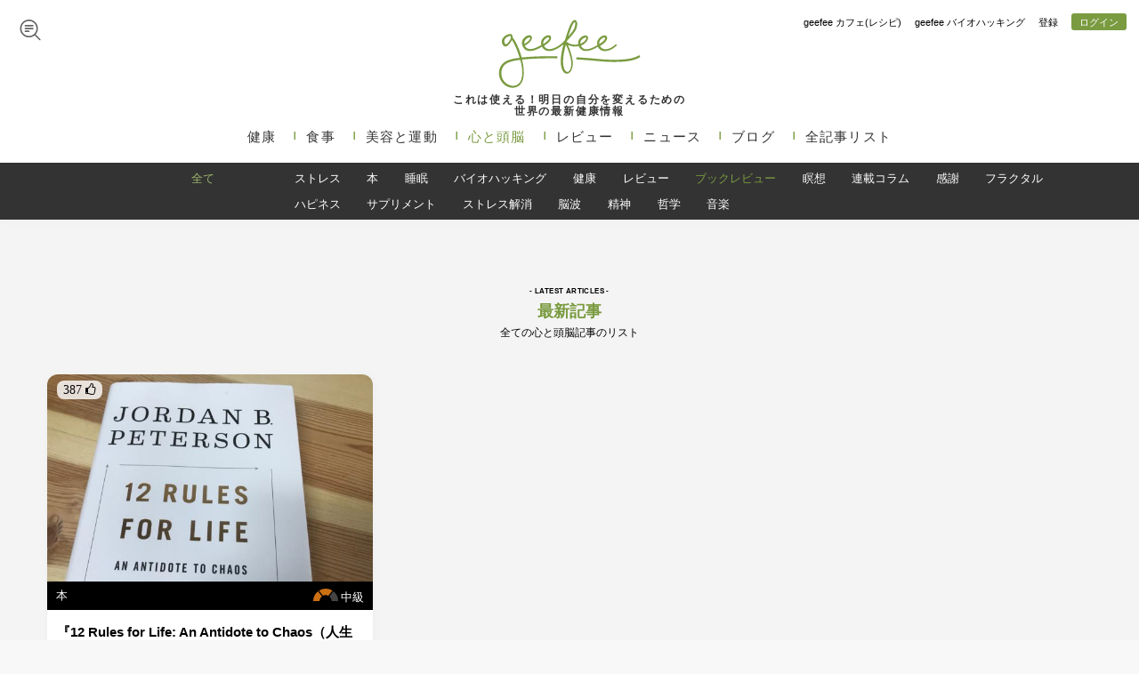

--- FILE ---
content_type: text/html; charset=utf-8
request_url: https://www.geefee.co.jp/%E5%BF%83%E3%81%A8%E9%A0%AD%E8%84%B3/%E3%83%96%E3%83%83%E3%82%AF%E3%83%AC%E3%83%93%E3%83%A5%E3%83%BC
body_size: 27601
content:
<!DOCTYPE html PUBLIC "-//W3C//DTD HTML+RDFa 1.1//EN"
"http://www.w3.org/MarkUp/DTD/xhtml-rdfa-1.dtd"><html lang="ja" dir="ltr" version="HTML+RDFa 1.1"
  xmlns:content="http://purl.org/rss/1.0/modules/content/"
  xmlns:dc="http://purl.org/dc/terms/"
  xmlns:foaf="http://xmlns.com/foaf/0.1/"
  xmlns:rdfs="http://www.w3.org/2000/01/rdf-schema#"
  xmlns:sioc="http://rdfs.org/sioc/ns#"
  xmlns:sioct="http://rdfs.org/sioc/types#"
  xmlns:skos="http://www.w3.org/2004/02/skos/core#"
  xmlns:xsd="http://www.w3.org/2001/XMLSchema#" class="no-js">
<head profile="http://www.w3.org/1999/xhtml/vocab">
	<meta charset="utf-8" />
<link rel="alternate" type="application/rss+xml" title="RSS - ブックレビュー" href="https://www.geefee.co.jp/taxonomy/term/273/feed" />
<meta about="/topic/age%EF%BD%93" typeof="skos:Concept" property="rdfs:label skos:prefLabel" content="AGEｓ" />
<link rel="shortcut icon" href="https://www.geefee.co.jp/sites/all/themes/geefee/favicon.ico" type="image/vnd.microsoft.icon" />
<script type="application/ld+json">{
    "@context": "https://schema.org",
    "@graph": [
        {
            "@type": "Organization",
            "@id": "geefee.co.jp",
            "name": "geefee",
            "address": {
                "@type": "PostalAddress",
                "streetAddress": "2 Chome-19-2 Nishishinbashi",
                "addressLocality": "Minato-ku",
                "addressRegion": "Tōkyō-to",
                "postalCode": "105-0003",
                "addressCountry": "JA"
            },
            "url": "https://www.geefee.co.jp/",
            "sameAs": [
                "https://www.facebook.com/geefee.co.jp",
                "https://twitter.com/geefee_health"
            ],
            "brand": {
                "@type": "Brand",
                "@id": "https://www.geefee.co.jp/",
                "name": "geefee",
                "description": "geefeeとは身体と心の健康を得るための実践的方法をご紹介するとともに、その理論的背景も分かりやすくお伝えする健康情報サイト。完全オリジナル記事を無料で提供しています。",
                "url": "https://www.geefee.co.jp/",
                "sameAs": [
                    "https://www.facebook.com/geefee.co.jp",
                    "https://twitter.com/geefee_health"
                ],
                "logo": {
                    "@type": "ImageObject",
                    "url": "https://geefee.co.jp/sites/all/themes/geefee/logo-hd.png",
                    "width": "1200px",
                    "height": "1200px"
                }
            },
            "image": {
                "@type": "ImageObject",
                "url": "https://geefee.co.jp/sites/all/themes/geefee/logo-hd.png",
                "width": "1200px",
                "height": "1200px"
            },
            "logo": {
                "@type": "ImageObject",
                "url": "https://geefee.co.jp/sites/all/themes/geefee/logo-hd.png",
                "width": "1200px",
                "height": "1200px"
            }
        },
        {
            "@type": "WebSite",
            "@id": "geefee.co.jp",
            "name": "geefee",
            "url": "https://geefee.co.jp",
            "sameAs": [
                "https://www.facebook.com/geefee.co.jp",
                "https://twitter.com/geefee_health"
            ],
            "publisher": {
                "@type": "Organization",
                "@id": "geefee.co.jp",
                "name": "geefee",
                "url": "https://www.geefee.co.jp",
                "sameAs": [
                    "https://www.facebook.com/geefee.co.jp",
                    "https://twitter.com/geefee_health"
                ]
            }
        }
    ]
}</script>
<meta name="description" content="geefeeとは身体と心の健康を得るための実践的方法をご紹介するとともに、その理論的背景も分かりやすくお伝えする健康情報サイト。完全オリジナル記事を無料で提供しています。どこの企業系列にも属さない独立の法人であるgeefeeは外部からの影響を受けず、商業的インセンティブも絡まないので、信頼できる。geefeeで推奨している健康習慣のうち、無理なく実行でき効果が実感できたものだけを継続し、これらを積み重ねて行けば、あなただけの健康ライフスタイルが自然とデザインされていきます。geefeeを日々の生活の一部にして、あなたも健康IQを高め、ヘルシーな上昇軌道に乗ってみては？" />
<meta name="abstract" content="geefeeとは身体と心の健康を得るための実践的方法をご紹介するとともに、その理論的背景も分かりやすくお伝えする健康情報サイト。完全オリジナル記事を無料で提供しています。" />
<meta name="keywords" content="geefee, 健康情報サイト" />
<meta name="rating" content="general" />
<meta name="generator" content="Drupal 7 (https://www.drupal.org)" />
<meta name="rights" content="有限責任事業組合geefee" />
<link rel="image_src" href="https://www.geefee.co.jp/sites/all/themes/geefee/logo-hd.png" />
<link rel="canonical" href="https://www.geefee.co.jp/%E5%BF%83%E3%81%A8%E9%A0%AD%E8%84%B3/%E3%83%96%E3%83%83%E3%82%AF%E3%83%AC%E3%83%93%E3%83%A5%E3%83%BC" />
<link rel="shortlink" href="https://www.geefee.co.jp/taxonomy/term/273" />
<meta http-equiv="content-language" content="ja-JP" />
<meta name="geo.position" content="35.6661366,139.7495908" />
<meta property="og:site_name" content="geefee" />
<meta property="og:type" content="article" />
<meta property="og:url" content="https://www.geefee.co.jp/%E5%BF%83%E3%81%A8%E9%A0%AD%E8%84%B3/%E3%83%96%E3%83%83%E3%82%AF%E3%83%AC%E3%83%93%E3%83%A5%E3%83%BC" />
<meta property="og:title" content="ブックレビュー" />
<meta property="og:see_also" content="https://www.facebook.com/geefee.co.jp" />
<meta property="og:see_also" content="https://twitter.com/geefee_health" />
<meta property="og:image" content="https://geefee.co.jp/sites/all/themes/geefee/logo-hd.png" />
<meta property="og:image:url" content="https://geefee.co.jp/sites/all/themes/geefee/logo-hd.png" />
<meta property="og:image:secure_url" content="https://geefee.co.jp/sites/all/themes/geefee/logo-hd.png" />
<meta property="og:image:type" content="image/jpeg" />
<meta property="og:image:width" content="1200px" />
<meta property="og:image:height" content="1200px" />
<meta property="og:latitude" content="35.6661366" />
<meta property="og:longitude" content="139.7495908" />
<meta property="og:street_address" content="2 Chome-19-2 Nishishinbashi" />
<meta property="og:locality" content="Minato-ku" />
<meta property="og:region" content="Tōkyō-to" />
<meta property="og:postal_code" content="105-0003" />
<meta property="og:country_name" content="Japan" />
<meta property="og:email" content="info@geefee.co.jp" />
<meta property="og:locale" content="ja-JA" />
<meta property="article:author" content="https://www.facebook.com/geefee.co.jp" />
<meta property="article:publisher" content="https://www.facebook.com/geefee.co.jp" />
	<meta name="viewport" content="width=device-width, initial-scale=1" />
	<!-- Mobile IE allows us to activate ClearType technology for smoothing fonts for easy reading -->
    <meta http-equiv="cleartype" content="on" />
	<meta http-equiv="X-UA-Compatible" content="IE=edge,chrome=1" />
	<title>ブックレビュー | geefee</title>
    <link type="text/css" rel="stylesheet" href="https://www.geefee.co.jp/sites/default/files/css/css_xE-rWrJf-fncB6ztZfd2huxqgxu4WO-qwma6Xer30m4.css" media="all" />
<link type="text/css" rel="stylesheet" href="https://www.geefee.co.jp/sites/default/files/css/css_3UhRulEMCIEgptHwIZ7p6TYaBjSyV4TaK42ogCjQeGQ.css" media="all" />
<link type="text/css" rel="stylesheet" href="https://www.geefee.co.jp/sites/default/files/css/css_BqKheLXGVgy1nrT-fAhL91d5hJh0CytCrtu4BsheGeQ.css" media="all" />
<link type="text/css" rel="stylesheet" href="https://www.geefee.co.jp/sites/default/files/css/css_plRIEKBRB5NkTBv1Tu2B3tj2lKhAQz9kOpaCy5239XE.css" media="all" />
          <script type="text/javascript" src="https://www.geefee.co.jp/sites/default/files/js/js_zBvsKEEwaPqB28gEzNAB02JEB_sfEX9d8NBPJh8IjNA.js"></script>
<script type="text/javascript" src="//code.jquery.com/jquery-1.12.4.min.js"></script>
<script type="text/javascript">
<!--//--><![CDATA[//><!--
window.jQuery || document.write("<script src='/sites/all/modules/jquery_update/replace/jquery/1.12/jquery.min.js'>\x3C/script>")
//--><!]]>
</script>
<script type="text/javascript">
<!--//--><![CDATA[//><!--
jQuery.migrateMute=true;jQuery.migrateTrace=false;
//--><!]]>
</script>
<script type="text/javascript" src="//code.jquery.com/jquery-migrate-1.4.1.min.js"></script>
<script type="text/javascript">
<!--//--><![CDATA[//><!--
window.jQuery && window.jQuery.migrateWarnings || document.write("<script src='/sites/all/modules/jquery_update/replace/jquery-migrate/1.4.1/jquery-migrate.min.js'>\x3C/script>")
//--><!]]>
</script>
<script type="text/javascript" src="https://www.geefee.co.jp/sites/default/files/js/js_7a_BFqYeNL6OkiovrDSYZGOD_GWNPOKWf-Dj8PqUeUo.js"></script>
<script type="text/javascript" src="https://www.geefee.co.jp/sites/default/files/js/js_NpQFy4NWHBHFtoJaFKk6AseR-P7p_c-mnqnAKAvjj5g.js"></script>
<script type="text/javascript" src="https://www.geefee.co.jp/sites/default/files/js/js_jDLMVUnmSJ_eu2Wo4Uy3SJ5a1d5aw0O4geVgjdCOvZg.js"></script>
<script type="text/javascript" src="https://www.geefee.co.jp/sites/default/files/js/js_1bKYeCALo4-ACLQn3A_0lAoWl-pafcxV4bijzr-Izq0.js"></script>
<script type="text/javascript" src="https://www.googletagmanager.com/gtag/js?id=UA-109660561-1"></script>
<script type="text/javascript">
<!--//--><![CDATA[//><!--
window.dataLayer = window.dataLayer || [];function gtag(){dataLayer.push(arguments)};gtag("js", new Date());gtag("set", "developer_id.dMDhkMT", true);gtag("config", "UA-109660561-1", {"groups":"default","anonymize_ip":true});
//--><!]]>
</script>
<script type="text/javascript" src="https://www.geefee.co.jp/sites/default/files/js/js_r0KWcDVVfTMScKoE6h8RDS7S4z8IfAkWXw8sdHZfdVc.js"></script>
<script type="text/javascript">
<!--//--><![CDATA[//><!--
jQuery.extend(Drupal.settings, {"basePath":"\/","pathPrefix":"","ajaxPageState":{"theme":"geefee","theme_token":"lKBXWHE13AQh0jJgIq1L-8KD3UMn-VoUCcl25PZuLMk","jquery_version":"1.12","jquery_version_token":"uW9xlc38cfSdvidM5wkTicNqTPJW3hst5GTYUDClzmY","js":{"public:\/\/google_tag\/google_tag.script.js":1,"\/\/code.jquery.com\/jquery-1.12.4.min.js":1,"0":1,"1":1,"\/\/code.jquery.com\/jquery-migrate-1.4.1.min.js":1,"2":1,"misc\/jquery-extend-3.4.0.js":1,"misc\/jquery-html-prefilter-3.5.0-backport.js":1,"misc\/jquery.once.js":1,"misc\/drupal.js":1,"sites\/all\/themes\/geefee\/js\/owl.carousel\/owl.carousel.min.js":1,"sites\/all\/themes\/geefee\/js\/wow\/wow.min.js":1,"sites\/all\/themes\/geefee\/js\/gpop.js":1,"sites\/all\/modules\/jquery_update\/js\/jquery_browser.js":1,"sites\/all\/libraries\/flexslider\/jquery.flexslider-min.js":1,"sites\/all\/modules\/jquery_update\/replace\/ui\/external\/jquery.cookie.js":1,"sites\/all\/modules\/jquery_update\/replace\/jquery.form\/4\/jquery.form.min.js":1,"misc\/ajax.js":1,"sites\/all\/modules\/jquery_update\/js\/jquery_update.js":1,"sites\/all\/modules\/ckeditor_citation_plugin\/js\/tooltipster.bundle.min.js":1,"sites\/all\/modules\/ckeditor_citation_plugin\/js\/citation.js":1,"sites\/all\/modules\/ckeditor_geefeepoint_plugin\/js\/tooltipster.bundle.min.js":1,"sites\/all\/modules\/ckeditor_geefeepoint_plugin\/js\/geefeepoint.js":1,"sites\/all\/modules\/entityreference\/js\/entityreference.js":1,"sites\/all\/modules\/custom\/geefee_welcome_back\/js\/js.cookie.js":1,"sites\/all\/modules\/custom\/geefee_welcome_back\/js\/geefee_welcome_back.js":1,"sites\/all\/modules\/spamspan\/spamspan.js":1,"public:\/\/languages\/ja_g3DvUyutdudSw1ikyLR42Zq6MFeDTkwEfi3n-tAh-ho.js":1,"sites\/all\/modules\/flag\/theme\/flag.js":1,"sites\/all\/modules\/better_exposed_filters\/better_exposed_filters.js":1,"sites\/all\/modules\/ctools\/js\/auto-submit.js":1,"sites\/all\/modules\/views\/js\/base.js":1,"misc\/progress.js":1,"sites\/all\/modules\/views\/js\/ajax_view.js":1,"sites\/all\/modules\/views_load_more\/views_load_more.js":1,"sites\/all\/modules\/google_analytics\/googleanalytics.js":1,"https:\/\/www.googletagmanager.com\/gtag\/js?id=UA-109660561-1":1,"3":1,"sites\/all\/themes\/geefee\/js\/headroom.min.js":1,"sites\/all\/themes\/geefee\/js\/main.js":1},"css":{"modules\/system\/system.base.css":1,"modules\/system\/system.menus.css":1,"modules\/system\/system.messages.css":1,"modules\/system\/system.theme.css":1,"sites\/all\/modules\/ckeditor_citation_plugin\/css\/tooltipster.bundle.min.css":1,"sites\/all\/modules\/ckeditor_citation_plugin\/css\/tooltipster-sideTip-shadow.min.css":1,"sites\/all\/modules\/ckeditor_citation_plugin\/css\/citations.css":1,"sites\/all\/modules\/ckeditor_geefeepoint_plugin\/css\/tooltipster.bundle.min.css":1,"sites\/all\/modules\/ckeditor_geefeepoint_plugin\/css\/tooltipster-sideTip-shadow.min.css":1,"sites\/all\/modules\/ckeditor_geefeepoint_plugin\/css\/geefeepoint.css":1,"modules\/comment\/comment.css":1,"modules\/field\/theme\/field.css":1,"sites\/all\/modules\/custom\/geefee_welcome_back\/css\/geefee_welcome_back.css":1,"modules\/node\/node.css":1,"sites\/all\/modules\/office_hours\/office_hours.css":1,"modules\/search\/search.css":1,"modules\/user\/user.css":1,"sites\/all\/modules\/views\/css\/views.css":1,"sites\/all\/modules\/ckeditor\/css\/ckeditor.css":1,"sites\/all\/modules\/ctools\/css\/ctools.css":1,"sites\/all\/modules\/flag\/theme\/flag.css":1,"modules\/taxonomy\/taxonomy.css":1,"sites\/all\/modules\/hierarchical_select\/hierarchical_select.css":1,"sites\/all\/themes\/geefee\/css\/font-awesome.min.css":1,"sites\/all\/themes\/geefee\/css\/animate.min.css":1,"sites\/all\/themes\/geefee\/css\/main.css":1,"sites\/all\/themes\/geefee\/css\/owl.carousel.min.css":1,"sites\/all\/themes\/geefee\/css\/custom.css":1}},"flag":{"anonymous":true,"templates":{"vote_393":"\u003Cspan class=\u0022flag-wrapper flag-vote flag-vote-393\u0022\u003E\n      \u003Ca href=\u0022\/flag\/unflag\/vote\/393?destination=taxonomy\/term\/273\u0026amp;token=6c7239a3d6e489efb031592902495c7e\u0022 title=\u0022\u0022 class=\u0022flag unflag-action flag-link-toggle\u0022 rel=\u0022nofollow\u0022\u003E387 \uf164\u003C\/a\u003E\u003Cspan class=\u0022flag-throbber\u0022\u003E\u0026nbsp;\u003C\/span\u003E\n    \u003C\/span\u003E\n","vote_914":"\u003Cspan class=\u0022flag-wrapper flag-vote flag-vote-914\u0022\u003E\n      \u003Ca href=\u0022\/flag\/unflag\/vote\/914?destination=taxonomy\/term\/273\u0026amp;token=c188bb09d37a9b1f1658026a7ec9e8bc\u0022 title=\u0022\u0022 class=\u0022flag unflag-action flag-link-toggle\u0022 rel=\u0022nofollow\u0022\u003E15077 \uf164\u003C\/a\u003E\u003Cspan class=\u0022flag-throbber\u0022\u003E\u0026nbsp;\u003C\/span\u003E\n    \u003C\/span\u003E\n","vote_983":"\u003Cspan class=\u0022flag-wrapper flag-vote flag-vote-983\u0022\u003E\n      \u003Ca href=\u0022\/flag\/unflag\/vote\/983?destination=taxonomy\/term\/273\u0026amp;token=bca84ee38d163321ba32031617d17bfe\u0022 title=\u0022\u0022 class=\u0022flag unflag-action flag-link-toggle\u0022 rel=\u0022nofollow\u0022\u003E15326 \uf164\u003C\/a\u003E\u003Cspan class=\u0022flag-throbber\u0022\u003E\u0026nbsp;\u003C\/span\u003E\n    \u003C\/span\u003E\n","vote_634":"\u003Cspan class=\u0022flag-wrapper flag-vote flag-vote-634\u0022\u003E\n      \u003Ca href=\u0022\/flag\/unflag\/vote\/634?destination=taxonomy\/term\/273\u0026amp;token=9b9632bfa8f2de259f8f26ae28c80ec6\u0022 title=\u0022\u0022 class=\u0022flag unflag-action flag-link-toggle\u0022 rel=\u0022nofollow\u0022\u003E14153 \uf164\u003C\/a\u003E\u003Cspan class=\u0022flag-throbber\u0022\u003E\u0026nbsp;\u003C\/span\u003E\n    \u003C\/span\u003E\n","vote_802":"\u003Cspan class=\u0022flag-wrapper flag-vote flag-vote-802\u0022\u003E\n      \u003Ca href=\u0022\/flag\/unflag\/vote\/802?destination=taxonomy\/term\/273\u0026amp;token=9b370243040920fcea731a04d7ed2e2c\u0022 title=\u0022\u0022 class=\u0022flag unflag-action flag-link-toggle\u0022 rel=\u0022nofollow\u0022\u003E15557 \uf164\u003C\/a\u003E\u003Cspan class=\u0022flag-throbber\u0022\u003E\u0026nbsp;\u003C\/span\u003E\n    \u003C\/span\u003E\n","vote_973":"\u003Cspan class=\u0022flag-wrapper flag-vote flag-vote-973\u0022\u003E\n      \u003Ca href=\u0022\/flag\/unflag\/vote\/973?destination=taxonomy\/term\/273\u0026amp;token=69fff0f02514d8a252960f6a50a3fece\u0022 title=\u0022\u0022 class=\u0022flag unflag-action flag-link-toggle\u0022 rel=\u0022nofollow\u0022\u003E16178 \uf164\u003C\/a\u003E\u003Cspan class=\u0022flag-throbber\u0022\u003E\u0026nbsp;\u003C\/span\u003E\n    \u003C\/span\u003E\n","vote_813":"\u003Cspan class=\u0022flag-wrapper flag-vote flag-vote-813\u0022\u003E\n      \u003Ca href=\u0022\/flag\/unflag\/vote\/813?destination=taxonomy\/term\/273\u0026amp;token=ec9a8abeb2566e1debfa2cb43d2a67aa\u0022 title=\u0022\u0022 class=\u0022flag unflag-action flag-link-toggle\u0022 rel=\u0022nofollow\u0022\u003E15907 \uf164\u003C\/a\u003E\u003Cspan class=\u0022flag-throbber\u0022\u003E\u0026nbsp;\u003C\/span\u003E\n    \u003C\/span\u003E\n"}},"better_exposed_filters":{"datepicker":false,"slider":false,"settings":[],"autosubmit":false,"views":{"categories":{"displays":{"block_2":{"filters":{"tid":{"required":false}}},"block":{"filters":[]},"menu_terms":{"filters":[]}}},"banners":{"displays":{"bottom":{"filters":[]}}},"articles":{"displays":{"block_1":{"filters":[]}}}}},"urlIsAjaxTrusted":{"\/":true,"\/views\/ajax":true,"\/search":true,"\/%E5%BF%83%E3%81%A8%E9%A0%AD%E8%84%B3\/%E3%83%96%E3%83%83%E3%82%AF%E3%83%AC%E3%83%93%E3%83%A5%E3%83%BC":true},"views":{"ajax_path":"\/views\/ajax","ajaxViews":{"views_dom_id:d7dd1449dd38f99d94e9cd3edbbaae73":{"view_name":"categories","view_display_id":"block_2","view_args":"273","view_path":"taxonomy\/term\/273","view_base_path":null,"view_dom_id":"d7dd1449dd38f99d94e9cd3edbbaae73","pager_element":0},"views_dom_id:f216705c343d287011fd61a8b8ac17f0":{"view_name":"categories","view_display_id":"block","view_args":"273","view_path":"taxonomy\/term\/273","view_base_path":"taxonomy\/term\/273","view_dom_id":"f216705c343d287011fd61a8b8ac17f0","pager_element":0},"views_dom_id:543caed482438eaa04f7b4ca2cc7411a":{"view_name":"categories","view_display_id":"menu_terms","view_args":"\u5fc3\u3068\u982d\u8133","view_path":"taxonomy\/term\/273","view_base_path":null,"view_dom_id":"543caed482438eaa04f7b4ca2cc7411a","pager_element":0}}},"ckeditor_citation_plugin":{"basePath":"https:\/\/www.geefee.co.jp\/sites\/all\/modules\/ckeditor_citation_plugin"},"ckeditor_geefeepoint_plugin":{"basePath":"https:\/\/www.geefee.co.jp\/sites\/all\/modules\/ckeditor_geefeepoint_plugin"},"ckeditor_responsive_plugin":{"basePath":"https:\/\/www.geefee.co.jp\/sites\/all\/modules\/ckeditor_responsive_plugin"},"googleanalytics":{"account":["UA-109660561-1"],"trackOutbound":1,"trackMailto":1,"trackDownload":1,"trackDownloadExtensions":"7z|aac|arc|arj|asf|asx|avi|bin|csv|doc(x|m)?|dot(x|m)?|exe|flv|gif|gz|gzip|hqx|jar|jpe?g|js|mp(2|3|4|e?g)|mov(ie)?|msi|msp|pdf|phps|png|ppt(x|m)?|pot(x|m)?|pps(x|m)?|ppam|sld(x|m)?|thmx|qtm?|ra(m|r)?|sea|sit|tar|tgz|torrent|txt|wav|wma|wmv|wpd|xls(x|m|b)?|xlt(x|m)|xlam|xml|z|zip"}});
//--><!]]>
</script>
    	  </head>
  <body class="html not-front not-logged-in no-sidebars page-taxonomy page-taxonomy-term page-taxonomy-term- page-taxonomy-term-273 with-navigation with-subnav footer-columns page-ブックレビュー section-心と頭脳" >
      <noscript aria-hidden="true"><iframe src="https://www.googletagmanager.com/ns.html?id=GTM-NVMBDTP" height="0" width="0" style="display:none;visibility:hidden"></iframe></noscript>    <a href="#main-menu" class="element-invisible element-focusable">Skip to navigation</a>
<a href="#content" class="element-invisible element-focusable">メインコンテンツに移動</a>
<div id="page" class="page">
	<header id="header" class="header clearfix" role="banner" data-headroom>
	<nav id="mobile-menu" role="navigation">
		        	<h2>Menu</h2>
					<div class="block-content">
						<ul class="links menu mobile-menu"><li class="menu-593 first 健康"><a href="/%E5%81%A5%E5%BA%B7" title="" class="健康">健康</a></li>
<li class="menu-594 食事"><a href="/%E9%A3%9F%E4%BA%8B" title="" class="食事">食事</a></li>
<li class="menu-595 美容と運動"><a href="/%E7%BE%8E%E5%AE%B9%E3%81%A8%E9%81%8B%E5%8B%95" title="" class="美容と運動">美容と運動</a></li>
<li class="menu-596 active-trail 心と頭脳"><a href="/%E5%BF%83%E3%81%A8%E9%A0%AD%E8%84%B3" title="" class="active-trail 心と頭脳">心と頭脳</a></li>
<li class="menu-598 レビュー"><a href="/%E3%83%AC%E3%83%93%E3%83%A5%E3%83%BC" title="" class="レビュー">レビュー</a></li>
<li class="menu-1086 ニュース"><a href="/%E3%83%8B%E3%83%A5%E3%83%BC%E3%82%B9" class="ニュース">ニュース</a></li>
<li class="menu-1068 ブログ"><a href="/blog" class="ブログ">ブログ</a></li>
<li class="menu-1091 -全記事リスト"><a href="/%E5%85%A8%E8%A8%98%E4%BA%8B%E3%83%AA%E3%82%B9%E3%83%88" class="-全記事リスト"> 全記事リスト</a></li>
<li class="menu-602 ------"><span class="------ nolink" tabindex="0">------</span></li>
<li class="menu-768 geefee-バイオハッキング"><a href="/topic/%E3%83%90%E3%82%A4%E3%82%AA%E3%83%8F%E3%83%83%E3%82%AD%E3%83%B3%E3%82%B0" class="geefee-バイオハッキング">geefee バイオハッキング</a></li>
<li class="menu-605 geefee-カフェレシピ"><a href="/geefee%E3%82%AB%E3%83%95%E3%82%A7" class="geefee-カフェレシピ">geefee カフェ(レシピ)</a></li>
<li class="menu-766 ------"><span class="------ nolink" tabindex="0">------</span></li>
<li class="menu-668 ログイン"><a href="/user" class="ログイン">ログイン</a></li>
<li class="menu-767 登録"><a href="/user/register" class="登録">登録</a></li>
<li class="menu-603 企業情報"><a href="/%E4%BC%81%E6%A5%AD%E6%83%85%E5%A0%B1" class="企業情報">企業情報</a></li>
<li class="menu-604 お問い合わせ"><a href="/%E4%BC%81%E6%A5%AD%E6%83%85%E5%A0%B1#contact" class="お問い合わせ">お問い合わせ</a></li>
<li class="menu-1061 last -採用情報"><a href="https://www.geefee.co.jp/hiring" class="-採用情報"> 採用情報</a></li>
</ul>		        	</div>
	        	</nav>
					<div id="header-top">
				<div id="header-top-content">
					    <section id="block-views-exp-search-search-list" class="block-views-exp-search-search-list block block-views search-box odd first block-count-2 block-region-header-top block--exp-search-search-list">
  <h2 class="block-title"><span>サーチ</span></h2>
<div  class="block-content">
  <form action="/search" method="get" id="views-exposed-form-search-search-list" accept-charset="UTF-8"><div><div class="views-exposed-form">
  <div class="views-exposed-widgets clearfix">
          <div id="edit-search-api-views-fulltext-wrapper" class="views-exposed-widget views-widget-filter-search_api_views_fulltext">
                  <label for="edit-search-api-views-fulltext">
            サーチ          </label>
                        <div class="views-widget">
          <div class="form-item form-type-textfield form-item-search-api-views-fulltext">
 <input placeholder="気になるワードを入力" type="text" id="edit-search-api-views-fulltext" name="search_api_views_fulltext" value="" size="30" maxlength="128" class="form-text" />
</div>
        </div>
              </div>
                    <div class="views-exposed-widget views-submit-button">
      <input type="submit" id="edit-submit-search" value="" class="form-submit" />    </div>
      </div>
</div>
</div></form></div><!-- /.content -->
</section><nav id="block-menu-menu-menu-header" class="block-menu-menu-menu-header block block-menu menu-header even last block-count-3 block-region-header-top block-menu-menu-header" role="navigation">
      <div  class="block-content">
    <ul class="menu clearfix"><li class="first leaf menu-depth-1 menu-item-622 geefee-カフェレシピ"><a href="/geefee%E3%82%AB%E3%83%95%E3%82%A7">geefee カフェ(レシピ)</a></li>
<li class="leaf menu-depth-1 menu-item-764 geefee-バイオハッキング"><a href="/topic/%E3%83%90%E3%82%A4%E3%82%AA%E3%83%8F%E3%83%83%E3%82%AD%E3%83%B3%E3%82%B0" title="">geefee バイオハッキング</a></li>
<li class="leaf menu-depth-1 menu-item-761 登録"><a href="/user/register" title="">登録</a></li>
<li class="last leaf menu-depth-1 menu-item-624 ログイン"><a href="/user" title="">ログイン</a></li>
</ul>  </div>
</nav>				</div>
				</div>
					<div id="header-content">
					    				<section class="site-identity hd-id wow bounceInDown">
			        						<a href="/" rel="home" id="logo">
						<svg version="1.1" id="Layer_1" xmlns="http://www.w3.org/2000/svg" xmlns:xlink="http://www.w3.org/1999/xlink" x="0px" y="0px"
	 viewBox="0 0 187.4 96.2" style="enable-background:new 0 0 187.4 96.2;" xml:space="preserve">
<g>
	<path id="gg" class="st0" d="M148.9,37.9c-0.5-0.5-1.2-0.5-1.7,0c-1.7,1.7-4,3.3-6.5,4.3c-1.8,0.8-3.7,1.2-5.4,1.1
		c-1.6-0.1-3.2-0.7-4.4-1.9c-0.5-0.5-1-1.2-1.5-2c1.1-0.7,2-1.3,2.9-1.9c1.2-0.8,2.3-1.7,3.2-2.7c0.8-0.9,1.5-1.9,1.9-3
		c0.4-0.9,0.4-1.8,0.3-2.5c-0.1-0.7-0.5-1.3-1-1.7c-0.5-0.4-1.2-0.6-2-0.6c-3.3,0-7,3.2-8.1,6c-0.6,1.6-0.8,3.5-0.2,5.4
		c-2.7,1.6-5.9,3.3-8.9,4.2c-4.3,1.3-8.4,0.9-10.5-3.5c1.1-0.4,2.1-0.9,3-1.6c1.2-0.8,2.3-1.7,3.2-2.7c0.8-0.9,1.5-1.9,1.9-3
		c0.4-0.9,0.4-1.8,0.3-2.5c-0.1-0.7-0.5-1.3-1-1.7c-0.5-0.4-1.2-0.6-2-0.6c-3.3,0-7,3.2-8.1,6c-0.5,1.4-0.7,2.9-0.4,4.5
		c-1.8,0.4-3.8,0.5-5.7,0.3c-3-0.3-5.8-1.5-8-3.5l0.2-0.6C93.1,31,99,24.3,100.8,21c1.8-3.3,2.3-7.1,1.7-9.4
		c-0.2-0.9-0.6-1.7-1.2-2.2c-0.7-0.6-1.6-0.7-2.6-0.2l0,0l0,0c-1.3,0.6-2.8,2.5-4.5,6.3c-1.1,2.5-3.6,9.3-5.8,17
		c-0.3,0.4-0.5,0.6-0.6,0.7c0,0-0.1,0.1-0.1,0.1c-2.5,3-7,6.6-11.6,8.5c-2,0.8-3.9,1.3-5.7,1.3c-1.7,0-3.3-0.4-4.5-1.4
		c-0.8-0.6-1.4-1.4-2-2.5c1-0.7,2-1.3,2.8-1.9l0,0c1.2-0.8,2.3-1.7,3.2-2.7c0.8-0.9,1.5-1.9,1.9-3c0.4-0.9,0.4-1.8,0.3-2.5
		c-0.1-0.7-0.5-1.3-1-1.7c-0.5-0.4-1.2-0.6-2-0.6c-3.3,0-7,3.2-8.1,6c-0.6,1.6-0.8,3.5-0.2,5.4c-2,1.2-4.2,2.4-6.5,3.3
		c-5.1,2.1-10.3,2.7-12.9-2.4c0.4-0.2,0.8-0.5,1.1-0.7c0.7-0.4,1.3-0.8,1.8-1.1c1.2-0.8,2.3-1.7,3.2-2.7c0.8-0.9,1.5-1.9,1.9-3
		c0.4-0.9,0.4-1.8,0.3-2.5c-0.1-0.7-0.5-1.3-1-1.7c-0.5-0.4-1.2-0.6-2-0.6c-3.3,0-7,3.2-8.1,6c-0.7,1.8-0.8,3.9,0,6
		c0,0.1,0.1,0.2,0.1,0.4l0,0c3.1,7.5,9.8,7.1,16.3,4.4c2.3-0.9,4.5-2.1,6.5-3.3c0.7,1.3,1.5,2.3,2.5,3.1c1.7,1.4,3.8,2,6,2
		c2.1,0,4.4-0.6,6.6-1.5c3.7-1.5,7.4-4.1,10.1-6.6c-0.2,0.6-0.3,1.2-0.5,1.8c-1.6,6.6-2.8,13.3-2.8,18.3c0.1,7.1,1.9,11.5,4.1,13.4
		c1,0.9,2.2,1.3,3.3,1.2h0c1.1,0,2.2-0.5,3.2-1.4c0,0,0,0,0.1-0.1c2.1-2,3.7-6,3.5-11.7c0-1-0.2-2.3-0.5-3.7l-0.4-2.1
		c-0.5-2.5-1.3-5.2-2.2-8c-0.8-2.3-1.7-4.7-2.6-6.8c1.8,0.9,3.8,1.5,5.8,1.7c2.2,0.3,4.5,0.1,6.7-0.4c2.7,6.1,7.9,6.7,13.4,5.1
		c3.1-0.9,6.3-2.6,9.1-4.2c0.5,1,1.1,1.8,1.8,2.5c1.7,1.7,3.7,2.4,5.9,2.6c2.1,0.1,4.3-0.4,6.5-1.3c2.7-1.1,5.3-2.9,7.3-4.9
		C149.3,39.1,149.3,38.3,148.9,37.9z M96.4,16.5c5-11.3,4.8-1.1,2.3,3.4c-1.1,2-4,5.5-6.5,8.5C93.9,22.9,95.6,18.5,96.4,16.5z
		 M40.9,37.1c-0.2-1.1,0-2.2,0.3-3.2c0.8-2,2.4-3.4,4.3-4.2c1.3-0.5,2.8-0.8,2,1.3c-0.3,0.8-0.8,1.5-1.5,2.3
		c-0.8,0.8-1.7,1.6-2.8,2.3c-0.5,0.3-1.1,0.7-1.7,1.1C41.4,36.8,41.1,36.9,40.9,37.1z M63.1,37c-0.2-1.2-0.1-2.3,0.3-3.2
		c0.7-1.9,3.5-4.6,5.8-4.5c1,0,0.7,1,0.5,1.6c-0.3,0.8-0.8,1.5-1.5,2.3c-0.8,0.8-1.7,1.6-2.8,2.3l0,0C64.8,36,64,36.5,63.1,37z
		 M92.8,46.1c0.8,2.5,1.5,5,2.1,7.3l0.4,2.1c0.3,1.5,0.5,2.8,0.5,3.8c0.2,4.9-1,8.3-2.7,9.8l-0.1,0c-1.1,1-2.3,1.1-3.5,0.1
		c-1.8-1.5-3.2-5.2-3.3-11.6c-0.1-4.8,1.1-11.3,2.7-17.7c0.2-0.7,0.3-1.3,0.5-2C90.7,40.3,91.8,43.2,92.8,46.1z M106.8,33.9
		c0.8-2.1,2.7-3.6,4.8-4.3c1.2-0.4,2.3-0.4,1.6,1.4c-0.3,0.8-0.8,1.5-1.5,2.3c-0.8,0.8-1.7,1.6-2.8,2.3c-0.8,0.5-1.6,0.9-2.4,1.3
		C106.3,35.8,106.4,34.8,106.8,33.9z M128.6,37.1c-0.2-1.2-0.1-2.3,0.3-3.2c0.7-1.9,3.5-4.6,5.8-4.5c1,0,0.7,1,0.5,1.6
		c-0.3,0.8-0.8,1.5-1.5,2.3c-0.8,0.8-1.7,1.6-2.8,2.3C130.3,36.1,129.5,36.6,128.6,37.1z"/>
	<path class="st0" d="M176.1,51c-0.4-0.6-1.2-0.7-1.7-0.3c-11.5,7.7-45.3,4.2-45.7,4.1c-9.7-0.9-17.4-1.5-25.9-2
		c-0.7,0-1.3,0.5-1.3,1.2s0.5,1.3,1.2,1.3c8.5,0.5,16.2,1.1,25.8,2c0.7,0.1,8.3,0.9,17.5,0.9c10.6,0,23.3-1,29.8-5.4
		C176.3,52.4,176.5,51.6,176.1,51z"/>
	<path id="mm" class="st0" d="M78.6,51.5c-19-0.3-32.5,0.6-40.8,1.4c-2.7-9.8-6.9-18.4-9.2-21.5c-0.6-0.8-1.1-1.5-1.4-2.1
		c0.1-1.1-0.2-2-0.5-2.5c-0.2-0.3-0.4-0.6-0.7-0.7c-0.2-0.5-0.7-0.9-1.3-0.9c-1.5,0.2-2.8,0.4-4,1l0,0l0,0c-1.3,0.5-2.4,1.2-3.5,2.3
		c-0.9,0.8-1.7,1.9-2.2,3.1c-0.4,1.1-0.6,2.2-0.4,3.5c0.1,0.5,0.2,0.9,0.3,1.3c0.1,0.4,0.3,0.8,0.5,1.2c0.5,0.9,1,1.5,1.6,1.9
		c0.6,0.4,1.2,0.6,1.9,0.5c0.6,0,1.2-0.2,1.8-0.5c1.4-0.8,2.8-2.4,3.9-4.1c0.5-0.8,1-1.7,1.4-2.4c0.1-0.2,0.2-0.4,0.3-0.6
		c0.1,0.1,0.2,0.3,0.3,0.4c2.1,3,6.1,11.2,8.7,20.6c-7.5,0.7-14.7,2.4-18.8,5.9c-2.1,1.9-3.5,4-4.3,6.2c-0.8,2.2-1.1,4.4-1,6.6
		c0.2,6.5,3.8,11.5,8.3,14.3l0.1,0c2,1.2,4.2,1.9,6.3,2.1c2.2,0.2,4.4-0.1,6.4-1c3.7-1.7,6.7-5.5,7.6-11.7c0.9-6.3,0-13.5-1.7-20.3
		l0-0.1c8.2-0.8,21.6-1.7,40.1-1.4c0.7,0,1.3-0.5,1.3-1.2C79.8,52.1,79.3,51.6,78.6,51.5z M25.1,29.9c-0.1,0.5-0.4,1.1-0.7,1.8
		c-0.3,0.7-0.8,1.4-1.3,2.2c-0.9,1.4-2,2.7-3.1,3.3c-0.3,0.1-0.5,0.2-0.7,0.2c-0.2,0-0.3,0-0.5-0.2c-0.3-0.2-0.6-0.5-0.8-1
		c-0.1-0.2-0.2-0.5-0.3-0.7c-0.1-0.3-0.2-0.6-0.2-1c-0.1-0.8,0-1.6,0.2-2.3c0.3-0.8,0.9-1.6,1.6-2.2c0.9-0.8,1.8-1.4,2.8-1.8l0,0
		c0.7-0.3,1.5-0.5,2.4-0.7l0,0c0.1,0.4,0.3,1.1,0.8,2C25.2,29.7,25.2,29.8,25.1,29.9z M38.1,75.5c-0.8,5.3-3.2,8.5-6.2,9.9
		c-1.6,0.7-3.4,1-5.2,0.8c-1.8-0.2-3.7-0.8-5.4-1.8l-0.1,0c-3.9-2.3-7-6.7-7.2-12.3c-0.1-1.9,0.1-3.8,0.8-5.7
		c0.7-1.8,1.8-3.6,3.6-5.2c3.7-3.2,10.6-4.7,17.8-5.4C38,62.4,39,69.4,38.1,75.5z"/>
</g>
</svg>						  <h3 title="geefee" id="site-name" class="site-name">geefee</h3>
						  	</a> 
			       			        					 	<aside class="site-slogan hd-id">これは使える！明日の自分を変えるための<br />世界の最新健康情報</aside>
				    				</section>
			    
				 	<div class="nav-wrapper">
	        	<nav id="main-menu" class="main-menu" role="navigation">
		     	     <h2 class="element-invisible">メインメニュー</h2><ul class="links inline main-menu"><li class="menu-403 first 健康"><a href="/%E5%81%A5%E5%BA%B7" title="" class="健康">健康</a></li>
<li class="menu-401 食事"><a href="/%E9%A3%9F%E4%BA%8B" title="" class="食事">食事</a></li>
<li class="menu-397 美容と運動"><a href="/%E7%BE%8E%E5%AE%B9%E3%81%A8%E9%81%8B%E5%8B%95" title="" class="美容と運動">美容と運動</a></li>
<li class="menu-399 active-trail 心と頭脳"><a href="/%E5%BF%83%E3%81%A8%E9%A0%AD%E8%84%B3" title="" class="active-trail 心と頭脳">心と頭脳</a></li>
<li class="menu-452 レビュー"><a href="/%E3%83%AC%E3%83%93%E3%83%A5%E3%83%BC" title="" class="レビュー">レビュー</a></li>
<li class="menu-1085 ニュース"><a href="/%E3%83%8B%E3%83%A5%E3%83%BC%E3%82%B9" class="ニュース">ニュース</a></li>
<li class="menu-1067 ブログ"><a href="/blog" class="ブログ">ブログ</a></li>
<li class="menu-1087 last -全記事リスト"><a href="/%E5%85%A8%E8%A8%98%E4%BA%8B%E3%83%AA%E3%82%B9%E3%83%88" class="-全記事リスト"> 全記事リスト</a></li>
</ul>			 		 	        	</nav>        
	     	</div>
	    	    </div>
	     		     <nav id="header-bottom" role="navigation">
					    <div id="block-views-categories-menu-terms" class="block-views-categories-menu-terms block block-views menu-terms odd first last block-count-4 block-region-header-bottom block-categories-menu-terms">
<div  class="block-content">
  <div class="view view-categories view-id-categories view-display-id-menu_terms menu-terms view-dom-id-543caed482438eaa04f7b4ca2cc7411a">
            <div class="view-header">
      <p><a href="/心と頭脳">全て</a></p>
    </div>
  
  
  
      <div class="view-content">
              
          <a href="/%E5%BF%83%E3%81%A8%E9%A0%AD%E8%84%B3/%E3%82%B9%E3%83%88%E3%83%AC%E3%82%B9" typeof="skos:Concept" property="rdfs:label skos:prefLabel" datatype="">ストレス</a>            
          <a href="/%E3%83%AC%E3%83%93%E3%83%A5%E3%83%BC/%E6%9C%AC" typeof="skos:Concept" property="rdfs:label skos:prefLabel" datatype="">本</a>            
          <a href="/%E5%BF%83%E3%81%A8%E9%A0%AD%E8%84%B3/%E7%9D%A1%E7%9C%A0" typeof="skos:Concept" property="rdfs:label skos:prefLabel" datatype="">睡眠</a>            
          <a href="/%E5%BF%83%E3%81%A8%E9%A0%AD%E8%84%B3/%E3%83%90%E3%82%A4%E3%82%AA%E3%83%8F%E3%83%83%E3%82%AD%E3%83%B3%E3%82%B0" typeof="skos:Concept" property="rdfs:label skos:prefLabel" datatype="">バイオハッキング</a>            
          <a href="/%E5%BF%83%E3%81%A8%E9%A0%AD%E8%84%B3/%E5%81%A5%E5%BA%B7" typeof="skos:Concept" property="rdfs:label skos:prefLabel" datatype="">健康</a>            
          <a href="/%E5%BF%83%E3%81%A8%E9%A0%AD%E8%84%B3/%E3%83%AC%E3%83%93%E3%83%A5%E3%83%BC" typeof="skos:Concept" property="rdfs:label skos:prefLabel" datatype="">レビュー</a>            
          <a href="/%E5%BF%83%E3%81%A8%E9%A0%AD%E8%84%B3/%E3%83%96%E3%83%83%E3%82%AF%E3%83%AC%E3%83%93%E3%83%A5%E3%83%BC" typeof="skos:Concept" property="rdfs:label skos:prefLabel" datatype="" class="active">ブックレビュー</a>            
          <a href="/%E5%BF%83%E3%81%A8%E9%A0%AD%E8%84%B3/%E7%9E%91%E6%83%B3" typeof="skos:Concept" property="rdfs:label skos:prefLabel" datatype="">瞑想</a>            
          <a href="/%E5%BF%83%E3%81%A8%E9%A0%AD%E8%84%B3/%E9%80%A3%E8%BC%89%E3%82%B3%E3%83%A9%E3%83%A0" typeof="skos:Concept" property="rdfs:label skos:prefLabel" datatype="">連載コラム</a>            
          <a href="/%E5%BF%83%E3%81%A8%E9%A0%AD%E8%84%B3/%E6%84%9F%E8%AC%9D" typeof="skos:Concept" property="rdfs:label skos:prefLabel" datatype="">感謝</a>            
          <a href="/%E5%BF%83%E3%81%A8%E9%A0%AD%E8%84%B3/%E3%83%95%E3%83%A9%E3%82%AF%E3%82%BF%E3%83%AB" typeof="skos:Concept" property="rdfs:label skos:prefLabel" datatype="">フラクタル</a>            
          <a href="/%E5%BF%83%E3%81%A8%E9%A0%AD%E8%84%B3/%E3%83%8F%E3%83%94%E3%83%8D%E3%82%B9" typeof="skos:Concept" property="rdfs:label skos:prefLabel" datatype="">ハピネス</a>            
          <a href="/%E5%BF%83%E3%81%A8%E9%A0%AD%E8%84%B3/%E3%82%B5%E3%83%97%E3%83%AA%E3%83%A1%E3%83%B3%E3%83%88" typeof="skos:Concept" property="rdfs:label skos:prefLabel" datatype="">サプリメント</a>            
          <a href="/%E5%BF%83%E3%81%A8%E9%A0%AD%E8%84%B3/%E3%82%B9%E3%83%88%E3%83%AC%E3%82%B9%E8%A7%A3%E6%B6%88" typeof="skos:Concept" property="rdfs:label skos:prefLabel" datatype="">ストレス解消</a>            
          <a href="/%E5%BF%83%E3%81%A8%E9%A0%AD%E8%84%B3/%E8%84%B3%E6%B3%A2" typeof="skos:Concept" property="rdfs:label skos:prefLabel" datatype="">脳波</a>            
          <a href="/%E5%BF%83%E3%81%A8%E9%A0%AD%E8%84%B3/%E7%B2%BE%E7%A5%9E" typeof="skos:Concept" property="rdfs:label skos:prefLabel" datatype="">精神</a>            
          <a href="/%E5%BF%83%E3%81%A8%E9%A0%AD%E8%84%B3/%E5%93%B2%E5%AD%A6" typeof="skos:Concept" property="rdfs:label skos:prefLabel" datatype="">哲学</a>            
          <a href="/%E5%BF%83%E3%81%A8%E9%A0%AD%E8%84%B3/%E9%9F%B3%E6%A5%BD" typeof="skos:Concept" property="rdfs:label skos:prefLabel" datatype="">音楽</a>        </div>
  
  
  
  
  
  
</div></div><!-- /.content -->
</div>		     </nav>
				</header>
	
		<div id="geefee-wb"><div id="geefee-welcome-back" class="block-mailchimp-signup-welcome-back-to-geefee block block-mailchimp-signup odd first block-count-1 block-region--1 block-welcome-back-to-geefee wow tada">
<div class="header">			      <svg version="1.1" id="Layer_1" xmlns="http://www.w3.org/2000/svg" xmlns:xlink="http://www.w3.org/1999/xlink" x="0px" y="0px"
	 viewBox="0 0 254 54" style="enable-background:new 0 0 254 54;" xml:space="preserve">
<style type="text/css">
	.st0{fill:#699B34;}
</style>
<g>
	<g>
		<path class="st0" d="M42.2,16.8c0,0.2,0,0.5-0.1,0.9s-0.1,0.8-0.1,1.2s-0.1,0.9-0.2,1.4s-0.2,1-0.3,1.5c-0.2,1.1-0.5,2.1-0.7,3
			s-0.5,1.7-0.7,2.4c-0.3,0.7-0.5,1.3-0.7,1.9s-0.4,1.1-0.6,1.6c0,0.1-0.2,0.4-0.3,0.7s-0.3,0.8-0.5,1.2s-0.4,1-0.7,1.5
			s-0.5,1-0.7,1.5S36.2,36.6,36,37s-0.3,0.6-0.3,0.7c0,0.1-0.1,0.2-0.2,0.3s-0.3,0.2-0.4,0.3s-0.3,0.2-0.5,0.2s-0.3,0.1-0.5,0.1
			c-0.3,0-0.6-0.1-0.8-0.2s-0.5-0.3-0.8-0.5S32,37.3,31.8,37s-0.4-0.7-0.5-1.1l-3.4-8.4c-0.2,0.5-0.4,1-0.7,1.6s-0.6,1.2-0.9,1.8
			s-0.6,1.3-0.9,1.9s-0.6,1.2-0.9,1.7c-0.7,1.4-1.4,2.6-2.1,3.7v0c-0.7,1.2-1.3,1.7-1.7,1.7c-0.6,0-1.1-0.2-1.4-0.5s-0.7-0.9-1-1.5
			s-0.5-1.3-0.7-2.1s-0.4-1.6-0.7-2.5c-0.8-2.7-1.5-6-2.3-10c0-0.1-0.1-0.3-0.2-0.6s-0.2-0.7-0.3-1.2v0c-0.1-0.5-0.3-1-0.3-1.3
			s-0.1-0.7-0.1-0.9c0-0.2,0-0.3,0.1-0.5s0.2-0.3,0.3-0.5s0.3-0.3,0.5-0.4s0.4-0.1,0.6-0.1c0.2,0,0.4,0.1,0.7,0.2
			c0.2,0.2,0.4,0.4,0.7,0.8c0.4,0.6,0.7,1.3,0.9,2c0.1,0.2,0.2,0.6,0.3,1s0.2,0.9,0.3,1.5s0.3,1.3,0.5,2.1s0.4,1.7,0.6,2.7
			c0.2,1,0.4,1.8,0.6,2.5s0.3,1.4,0.4,1.9s0.2,1,0.3,1.4s0.2,0.7,0.3,0.9c0.5-0.8,0.9-1.6,1.3-2.4c0.4-0.7,0.8-1.4,1.1-2.1
			s0.6-1.2,0.8-1.7s0.4-0.9,0.6-1.2c0.3-0.5,0.5-1.1,0.8-1.8s0.6-1.5,1.1-2.4c0.1-0.1,0.1-0.2,0.2-0.4s0.2-0.2,0.4-0.3
			s0.3-0.2,0.5-0.2s0.3-0.1,0.5-0.1c0.3,0,0.6,0.2,0.9,0.5s0.6,0.8,0.9,1.4c0,0.1,0.1,0.2,0.2,0.5s0.2,0.6,0.4,0.9s0.3,0.8,0.4,1.2
			s0.3,0.8,0.5,1.2s0.3,0.7,0.4,1.1s0.2,0.6,0.3,0.7c0.5,1.3,1,2.3,1.3,3.1s0.5,1.3,0.7,1.5c0.4-0.7,0.7-1.4,1.1-2.2
			c0.3-0.8,0.7-1.6,1-2.4s0.6-1.7,0.8-2.5s0.5-1.7,0.7-2.5c0.2-0.8,0.4-1.6,0.6-2.4s0.3-1.6,0.4-2.3s0.2-1.5,0.2-2.2
			s0.1-1.3,0.1-1.9c0-0.1,0.1-0.2,0.1-0.4s0.2-0.3,0.4-0.4s0.3-0.3,0.5-0.4s0.4-0.1,0.5-0.1c0.7,0,1.2,0.3,1.4,0.8
			C42.1,16,42.2,16.4,42.2,16.8z"/>
		<path class="st0" d="M60.6,28.4c0,0.2-0.1,0.5-0.4,1c-0.5,0.7-1.1,1.5-1.7,2.2c-0.6,0.7-1.3,1.4-2,2s-1.4,1.2-2.2,1.8
			s-1.5,1-2.3,1.4s-1.6,0.7-2.3,0.9s-1.5,0.3-2.3,0.3c-1.7,0-3-0.5-3.9-1.4s-1.4-2.4-1.4-4.3c0-0.8,0.1-1.5,0.2-2.2s0.3-1.5,0.5-2.2
			s0.6-1.4,1-2.1s0.9-1.4,1.5-2c0.2-0.2,0.5-0.5,0.8-0.7s0.6-0.4,0.9-0.6s0.7-0.3,1-0.4s0.7-0.2,1.1-0.2c0.5,0,1,0.1,1.3,0.3
			s0.7,0.5,0.9,0.8s0.4,0.7,0.5,1.1s0.2,0.9,0.2,1.3c0,0.9-0.3,1.8-1,2.7s-1.5,1.9-2.7,2.9c-0.4,0.3-0.8,0.7-1.3,1
			c-0.5,0.4-1,0.8-1.6,1.2c0,0.2,0.1,0.5,0.2,0.7s0.3,0.4,0.5,0.6s0.5,0.3,0.8,0.4s0.6,0.1,1,0.1c0.5,0,1-0.1,1.5-0.2
			s1.1-0.3,1.6-0.5s1-0.4,1.5-0.7s1-0.5,1.4-0.8c0.7-0.5,1.4-1.1,2.1-1.7s1.3-1.2,1.9-1.8l0.8-0.8c0.5-0.5,1-0.7,1.4-0.7
			c0.2,0,0.3,0.1,0.4,0.2S60.6,28.4,60.6,28.4z M49.2,25.8c0-0.2,0-0.4-0.1-0.6s-0.1-0.3-0.2-0.4c-0.3,0-0.7,0.1-1.1,0.4
			s-0.7,0.7-1.1,1.2s-0.6,1.2-0.9,1.9s-0.5,1.6-0.6,2.5c0.5-0.3,0.9-0.7,1.4-1.1s0.9-0.8,1.3-1.2s0.7-0.8,0.9-1.3
			S49.2,26.3,49.2,25.8z"/>
		<path class="st0" d="M73.1,29.6c0,0.2-0.1,0.5-0.2,0.8s-0.3,0.7-0.6,1.2c-0.3,0.4-0.6,0.9-1.1,1.5s-1,1.2-1.6,1.8
			c-0.4,0.4-0.8,0.7-1.2,1.1s-0.9,0.7-1.4,1s-1,0.5-1.6,0.7S64.3,38,63.8,38c-0.7,0-1.4-0.1-2-0.4s-1.2-0.6-1.6-1.2s-0.8-1.2-1.1-2
			s-0.4-1.7-0.4-2.8c0-0.7,0-1.4,0.1-2.2s0.2-1.5,0.3-2.3s0.2-1.5,0.4-2.3s0.3-1.5,0.4-2.1c0.1-0.5,0.2-0.9,0.2-1.2s0.1-0.7,0.2-1.1
			s0.1-0.7,0.2-1.2s0.2-0.9,0.2-1.5c0-0.3,0.1-0.5,0.2-0.8s0.3-0.5,0.4-0.7s0.4-0.3,0.6-0.5s0.5-0.2,0.8-0.2c0.7,0,1.3,0.3,1.6,1
			l-0.2,0.8c-0.1,0.5-0.2,1-0.3,1.6s-0.3,1.3-0.5,2.1s-0.3,1.5-0.5,2.3s-0.3,1.6-0.4,2.5s-0.2,1.7-0.3,2.5s-0.1,1.6-0.1,2.4
			c0,0.6,0,1.1,0.1,1.6s0.2,0.9,0.4,1.2s0.4,0.6,0.7,0.8s0.6,0.3,1.1,0.3c0.4,0,0.8-0.1,1.3-0.3s0.9-0.4,1.3-0.7s0.9-0.6,1.3-0.9
			s0.8-0.7,1.2-1.1c0.4-0.4,0.7-0.7,1-1s0.5-0.6,0.7-0.9c0.1-0.1,0.2-0.2,0.3-0.4s0.2-0.3,0.4-0.4s0.3-0.2,0.4-0.3s0.3-0.1,0.5-0.1
			c0.1,0,0.3,0.1,0.4,0.2S73.1,29.4,73.1,29.6z"/>
		<path class="st0" d="M90,28.5c0,0.2,0,0.4-0.1,0.5s-0.1,0.3-0.2,0.4s-0.3,0.3-0.4,0.5s-0.4,0.4-0.6,0.6l-1.3,1.3
			c-0.3,0.3-0.5,0.5-0.7,0.7S86.2,32.8,86,33s-0.4,0.3-0.6,0.5s-0.5,0.4-0.7,0.6c-0.6,0.5-1.3,1-1.9,1.5s-1.2,0.9-1.8,1.3
			c-0.9,0.6-1.8,1-2.8,1.3s-2.1,0.5-3.2,0.5c-0.7,0-1.4-0.1-1.9-0.4s-1-0.6-1.4-1.1s-0.7-1-0.9-1.6s-0.3-1.3-0.3-1.9
			c0-1.3,0.3-2.6,0.8-3.9s1.3-2.6,2.2-3.8c0.2-0.3,0.5-0.6,0.8-1s0.7-0.7,1-0.9s0.7-0.5,1.1-0.7s0.7-0.3,1.1-0.3
			c0.2,0,0.5,0.1,0.7,0.2s0.4,0.3,0.6,0.5s0.4,0.5,0.6,0.8s0.4,0.6,0.5,1c0.3,0.7,0.5,1.2,0.5,1.5c0,0.2,0,0.4-0.1,0.6
			s-0.1,0.5-0.2,0.7s-0.2,0.4-0.4,0.5s-0.4,0.2-0.6,0.2c-0.4,0-0.7-0.1-0.9-0.3s-0.4-0.5-0.6-0.8s-0.3-0.6-0.4-0.9s-0.2-0.5-0.3-0.6
			c-0.2,0.1-0.5,0.3-0.7,0.5s-0.5,0.6-0.8,0.9s-0.5,0.8-0.7,1.3s-0.4,1-0.6,1.5s-0.3,1.1-0.4,1.6c-0.1,0.5-0.2,1.1-0.2,1.6
			c0,0.5,0.2,0.9,0.5,1.3c0.4,0.4,0.8,0.6,1.1,0.6c1.1,0,2.2-0.2,3.2-0.6s2-1,3-1.6c0.6-0.5,1.3-1,2-1.5c0.7-0.6,1.5-1.3,2.3-2.1
			c0.3-0.3,0.6-0.6,0.9-0.8s0.6-0.5,0.9-0.7s0.6-0.4,0.8-0.5s0.5-0.2,0.8-0.2C89.8,27.7,90,27.9,90,28.5z"/>
		<path class="st0" d="M107.8,26.4c0,0.2,0,0.4-0.1,0.6s-0.2,0.4-0.3,0.6s-0.3,0.3-0.4,0.5s-0.3,0.3-0.5,0.4
			c-0.4,0.2-0.9,0.4-1.5,0.6s-1.5,0.3-2.4,0.3c-0.3,0-0.6,0-0.9-0.1s-0.6-0.1-0.9-0.2s-0.6-0.2-0.9-0.3s-0.6-0.2-0.9-0.3
			c0.1,0.1,0.1,0.2,0.1,0.4s0.1,0.3,0.1,0.5s0,0.3,0,0.5s0,0.3,0,0.4c0,0.6-0.1,1.2-0.3,1.9c-0.2,0.6-0.5,1.2-0.9,1.8
			s-0.8,1.1-1.2,1.6s-0.9,0.9-1.4,1.3c-0.4,0.3-0.8,0.5-1.3,0.7s-1,0.4-1.5,0.5s-1,0.2-1.6,0.3s-1.1,0.1-1.6,0.1
			c-0.5,0-0.9-0.1-1.3-0.3s-0.8-0.5-1.1-0.9s-0.6-0.8-0.8-1.2s-0.3-0.9-0.3-1.3c0-0.8,0.1-1.5,0.3-2.3c0.2-0.7,0.5-1.4,0.8-2.1
			s0.8-1.3,1.2-2s1-1.3,1.5-1.9c0.3-0.4,0.6-0.7,1-1.1s0.8-0.7,1.2-0.9s0.9-0.5,1.3-0.7s0.9-0.2,1.3-0.2c0.3,0,0.6,0,0.9,0.1
			s0.5,0.2,0.7,0.3s0.4,0.3,0.6,0.5s0.4,0.4,0.6,0.7l0.3,0.3c0.1,0.1,0.3,0.2,0.6,0.4s0.8,0.3,1.2,0.5s1,0.3,1.5,0.4s1,0.2,1.4,0.2
			c0.4,0,0.9,0,1.2,0s0.8,0,1.2-0.1s0.8-0.2,1.2-0.3s0.9-0.3,1.4-0.5c0,0.1,0.1,0.2,0.1,0.3S107.8,26.3,107.8,26.4z M96.5,29.7
			c0-0.2,0-0.5,0-0.8s-0.1-0.5-0.2-0.7s-0.2-0.4-0.3-0.6s-0.3-0.3-0.5-0.3c-0.3-0.1-0.6-0.2-0.8-0.3s-0.4-0.2-0.5-0.3
			s-0.2-0.2-0.3-0.2s-0.1-0.1-0.1-0.1c-0.1,0-0.2,0.1-0.3,0.2s-0.3,0.3-0.5,0.5s-0.3,0.4-0.5,0.7s-0.4,0.5-0.5,0.7
			c-0.2,0.3-0.4,0.5-0.6,0.7s-0.4,0.5-0.5,0.7s-0.3,0.5-0.5,0.8s-0.3,0.6-0.5,0.9c-0.2,0.3-0.3,0.7-0.4,1.1s-0.1,0.9-0.1,1.3
			c0,0.2,0,0.3,0.1,0.5s0.1,0.3,0.2,0.5s0.2,0.2,0.3,0.3s0.3,0.1,0.5,0.1c0.4,0,0.8,0,1.1-0.1s0.6-0.1,0.8-0.2s0.5-0.3,0.8-0.5
			s0.6-0.4,1-0.7c0.2-0.1,0.4-0.3,0.5-0.5s0.4-0.4,0.5-0.6s0.3-0.4,0.5-0.7s0.3-0.5,0.5-0.7c0.1-0.1,0.1-0.3,0.2-0.5
			s0.1-0.4,0.1-0.6s0.1-0.4,0.1-0.5S96.5,29.7,96.5,29.7L96.5,29.7z"/>
		<path class="st0" d="M137.2,28.4c0,0.1,0,0.2-0.1,0.3s-0.1,0.3-0.2,0.5s-0.1,0.3-0.2,0.5s-0.2,0.3-0.3,0.5
			c-0.2,0.2-0.4,0.5-0.6,0.8s-0.6,0.7-0.9,1c-0.3,0.4-0.7,0.7-1,1.1s-0.7,0.7-1.1,1c-0.3,0.2-0.6,0.5-1,0.8s-0.8,0.5-1.2,0.8
			s-0.9,0.4-1.3,0.6s-0.9,0.2-1.3,0.2c-0.4,0-0.8-0.1-1.1-0.2s-0.7-0.4-1-0.9s-0.6-1-0.8-1.8s-0.4-1.7-0.6-2.9c0-0.1,0-0.3,0-0.5
			s0-0.5,0-0.7s0-0.5-0.1-0.7s0-0.3-0.1-0.3c-0.1,0-0.2,0.1-0.4,0.4s-0.4,0.5-0.6,0.9s-0.5,0.8-0.8,1.3s-0.6,1-0.9,1.6
			c-0.4,0.7-0.8,1.3-1.1,1.8s-0.7,1-1,1.4s-0.6,0.6-0.9,0.8s-0.6,0.3-0.9,0.3c-0.4,0-0.8-0.1-1.1-0.3s-0.5-0.4-0.7-0.8
			s-0.3-0.8-0.4-1.4s-0.1-1.2-0.1-2c0-1.3-0.1-2.3-0.1-3s-0.1-1.1-0.2-1.1c-0.1,0-0.3,0.2-0.6,0.5s-0.6,0.7-1,1.2s-0.8,1.1-1.2,1.9
			c-0.4,0.7-0.9,1.5-1.4,2.3c-0.1,0.2-0.3,0.5-0.4,0.7s-0.3,0.6-0.5,0.9s-0.3,0.6-0.5,0.8s-0.3,0.5-0.5,0.7
			c-0.2,0.3-0.4,0.4-0.6,0.6s-0.5,0.2-0.8,0.2c-0.4,0-0.7-0.1-1-0.3s-0.5-0.4-0.7-0.7s-0.3-0.6-0.4-1s-0.1-0.8-0.1-1.3
			c0-0.4,0-0.8,0-1.1s0-0.6,0.1-1s0.1-0.7,0.1-1c0.1-0.4,0.1-0.8,0.2-1.2c0.1-0.4,0.1-0.8,0.1-1.3s0.1-0.9,0.1-1.3s0.1-0.8,0.1-1.2
			s0.1-0.7,0.2-0.9c0-0.2,0.1-0.3,0.2-0.5s0.2-0.4,0.3-0.5s0.3-0.3,0.6-0.4s0.5-0.2,0.8-0.2c0.3,0,0.5,0.1,0.7,0.2s0.3,0.3,0.4,0.5
			s0.2,0.4,0.2,0.7s0.1,0.5,0.1,0.8c0,0.2,0,0.6-0.1,1s-0.1,0.8-0.2,1.3s-0.2,1-0.3,1.5s-0.2,1-0.3,1.5c-0.1,0.5-0.2,0.9-0.3,1.3
			s-0.1,0.7-0.2,0.9c0,0,0.1-0.1,0.2-0.3s0.2-0.3,0.3-0.6s0.3-0.5,0.4-0.7s0.3-0.5,0.4-0.7s0.2-0.4,0.3-0.6s0.2-0.3,0.2-0.3
			c0.2-0.3,0.4-0.6,0.6-1s0.5-0.7,0.7-1.1s0.5-0.7,0.8-1.1s0.5-0.6,0.7-0.9c0.4-0.5,0.9-0.9,1.4-1.1s1-0.4,1.6-0.4
			c0.6,0,1.1,0.2,1.5,0.6s0.7,0.9,0.8,1.6c0,0.2,0.1,0.6,0.1,0.9s0.1,0.8,0.1,1.2s0,0.8,0,1.2s0,0.8,0,1.1c0,0.3,0,0.6,0,0.8
			s0,0.3,0.1,0.3c0.1,0,0.2-0.1,0.4-0.4s0.4-0.6,0.6-0.9s0.4-0.8,0.6-1.2s0.4-0.8,0.6-1.2c0.3-0.6,0.7-1.1,1.1-1.7
			c0.4-0.5,0.8-1,1.1-1.4s0.7-0.7,1.1-1s0.6-0.4,0.9-0.4c0.2,0,0.4,0,0.6,0.1s0.4,0.1,0.6,0.2s0.3,0.2,0.5,0.3s0.3,0.2,0.3,0.3
			c0.2,0.3,0.3,0.6,0.4,0.9s0.1,0.7,0.2,1s0.1,0.8,0.1,1.3s0.1,1,0.1,1.5c0.1,1,0.3,1.8,0.5,2.4c0.2,0.6,0.5,0.9,0.9,0.9
			c0.2,0,0.4-0.1,0.7-0.2s0.6-0.3,0.9-0.5s0.6-0.4,1-0.6s0.7-0.5,0.9-0.7c0.3-0.3,0.6-0.5,0.9-0.8s0.6-0.5,0.9-0.8s0.6-0.6,0.9-0.9
			s0.6-0.6,0.9-1c0.2-0.2,0.4-0.3,0.7-0.3C137,27.8,137.2,28,137.2,28.4z"/>
		<path class="st0" d="M153.4,28.4c0,0.2-0.1,0.5-0.4,1c-0.5,0.7-1.1,1.5-1.7,2.2c-0.6,0.7-1.3,1.4-2,2s-1.4,1.2-2.2,1.8
			s-1.5,1-2.3,1.4s-1.6,0.7-2.3,0.9s-1.5,0.3-2.3,0.3c-1.7,0-3-0.5-3.9-1.4s-1.4-2.4-1.4-4.3c0-0.8,0.1-1.5,0.2-2.2s0.3-1.5,0.5-2.2
			s0.6-1.4,1-2.1s0.9-1.4,1.5-2c0.2-0.2,0.5-0.5,0.8-0.7s0.6-0.4,0.9-0.6s0.7-0.3,1-0.4s0.7-0.2,1.1-0.2c0.5,0,1,0.1,1.3,0.3
			s0.7,0.5,0.9,0.8s0.4,0.7,0.5,1.1s0.2,0.9,0.2,1.3c0,0.9-0.3,1.8-1,2.7s-1.5,1.9-2.7,2.9c-0.4,0.3-0.8,0.7-1.3,1
			c-0.5,0.4-1,0.8-1.6,1.2c0,0.2,0.1,0.5,0.2,0.7s0.3,0.4,0.5,0.6s0.5,0.3,0.8,0.4s0.6,0.1,1,0.1c0.5,0,1-0.1,1.5-0.2
			s1.1-0.3,1.6-0.5s1-0.4,1.5-0.7s1-0.5,1.4-0.8c0.7-0.5,1.4-1.1,2.1-1.7s1.3-1.2,1.9-1.8l0.8-0.8c0.5-0.5,1-0.7,1.4-0.7
			c0.2,0,0.3,0.1,0.4,0.2S153.4,28.4,153.4,28.4z M141.9,25.8c0-0.2,0-0.4-0.1-0.6s-0.1-0.3-0.2-0.4c-0.3,0-0.7,0.1-1.1,0.4
			s-0.7,0.7-1.1,1.2s-0.6,1.2-0.9,1.9s-0.5,1.6-0.6,2.5c0.5-0.3,0.9-0.7,1.4-1.1s0.9-0.8,1.3-1.2s0.7-0.8,0.9-1.3
			S141.9,26.3,141.9,25.8z"/>
		<path class="st0" d="M182.4,30.6c0,0.5,0,0.9-0.1,1.3c-0.1,0.4-0.2,0.8-0.4,1.3s-0.4,0.8-0.7,1.3s-0.6,0.9-0.9,1.3
			c-0.2,0.3-0.4,0.5-0.6,0.7s-0.4,0.5-0.6,0.7s-0.4,0.4-0.6,0.6s-0.4,0.3-0.5,0.4c-0.3,0.2-0.7,0.4-1.2,0.7s-1.1,0.4-1.7,0.6
			c-0.6,0.2-1.2,0.3-1.8,0.4s-1.1,0.2-1.6,0.2c-0.5,0-1,0-1.4-0.1s-0.7-0.2-1-0.4s-0.5-0.4-0.7-0.7s-0.2-0.7-0.2-1.1
			c0-0.3,0.1-0.5,0.2-0.7s0.3-0.4,0.5-0.5s0.4-0.3,0.7-0.4s0.6-0.1,0.9-0.1c0.2,0,0.3,0,0.5,0s0.3,0,0.4,0.1s0.2,0.1,0.3,0.1
			s0.2,0.1,0.4,0.2c0.5,0.2,0.8,0.3,1.1,0.3c0.1,0,0.3,0,0.5-0.1s0.4-0.1,0.7-0.2s0.5-0.2,0.7-0.2s0.4-0.2,0.5-0.2
			c0.4-0.3,0.8-0.6,1.2-1s0.7-0.8,1.1-1.2s0.6-0.9,0.8-1.4c0.2-0.5,0.3-0.9,0.3-1.3c0-0.3-0.1-0.6-0.2-0.9s-0.3-0.5-0.6-0.7
			s-0.5-0.4-0.8-0.6s-0.6-0.3-0.8-0.4s-0.5-0.2-0.8-0.2s-0.4-0.1-0.5-0.1c-0.4,0-0.6,0-0.9,0s-0.5,0.1-0.7,0.1s-0.4,0.1-0.5,0.2
			s-0.4,0.1-0.5,0.2c-0.2,0.1-0.4,0.2-0.6,0.2s-0.3,0.1-0.5,0.1c-0.2,0-0.5,0-0.7-0.1s-0.4-0.2-0.5-0.3s-0.3-0.3-0.3-0.5
			s-0.1-0.4-0.1-0.5c0-0.3,0.1-0.6,0.2-0.9s0.2-0.5,0.4-0.7s0.4-0.3,0.6-0.5s0.5-0.2,0.7-0.3c0.1,0,0.3,0,0.5-0.1s0.3,0,0.5,0
			s0.3,0,0.4,0s0.2,0,0.2,0c0.2-0.1,0.5-0.3,0.8-0.5s0.6-0.4,0.9-0.7s0.6-0.5,1-0.8s0.6-0.5,0.9-0.8s0.5-0.5,0.6-0.7
			s0.2-0.4,0.2-0.6c0-0.4-0.2-0.6-0.5-0.8s-0.9-0.3-1.6-0.3c-0.6,0-1.3,0.1-2,0.2s-1.5,0.3-2.2,0.5c-0.3,0.1-0.6,0.2-0.9,0.4
			s-0.6,0.3-0.9,0.4s-0.5,0.3-0.7,0.5s-0.4,0.4-0.5,0.5c0,0-0.1,0.1-0.1,0.3s0,0.4,0,0.7s0,0.7,0,1.1s0,1-0.1,1.6c0,0.4,0,0.7-0.1,1
			s0,0.5-0.1,0.7s0,0.5-0.1,0.7s-0.1,0.6-0.1,1c-0.1,0.6-0.1,1.1-0.2,1.6s-0.1,1-0.1,1.3v2.7c0,1-0.2,1.7-0.5,2.1s-0.9,0.7-1.6,0.7
			c-0.4,0-0.7-0.1-0.9-0.2s-0.4-0.3-0.6-0.6s-0.2-0.6-0.3-1s-0.1-0.9-0.1-1.4c0,0,0-0.1,0-0.3s0.1-0.5,0.1-0.8s0.1-0.7,0.1-1
			s0.1-0.7,0.2-1.1s0.1-0.6,0.1-0.9s0.1-0.4,0.1-0.5c0,0,0-0.2,0.1-0.4s0.1-0.6,0.1-0.9s0.1-0.8,0.1-1.2s0.1-0.8,0.1-1.2
			s0.1-0.7,0.1-1s0-0.4,0-0.5c0.1-0.8,0.1-1.2,0.1-1.3c0-0.1,0-0.2,0-0.4s0-0.3-0.1-0.4s0-0.3-0.1-0.4s0-0.2,0-0.2
			c0-0.4,0-0.7,0.1-1.1s0.2-0.6,0.3-0.9c0.4-0.8,0.8-1.2,1.3-1.2c0.3,0,0.6-0.1,0.8-0.2s0.5-0.1,0.8-0.2c1.2-0.4,2.2-0.7,2.9-1
			s1.2-0.4,1.4-0.5c0.3-0.1,0.6-0.2,0.9-0.2s0.6-0.1,1-0.1s0.7-0.1,1.1-0.1s0.9,0,1.4,0c0.3,0,0.7,0.1,1,0.2s0.7,0.3,1.1,0.4
			s0.7,0.4,1,0.7s0.5,0.5,0.7,0.8c0.1,0.1,0.1,0.3,0.2,0.4s0.1,0.4,0.2,0.6s0.1,0.4,0.1,0.6s0,0.4,0,0.5c0,0.7-0.3,1.5-0.9,2.3
			s-1.4,1.6-2.5,2.6c0.7,0.2,1.3,0.5,1.9,0.8s1.1,0.7,1.6,1.2s0.8,0.9,1.1,1.4S182.4,30.1,182.4,30.6z"/>
		<path class="st0" d="M207.5,28.7c0,0.1,0,0.3-0.1,0.4s-0.1,0.3-0.2,0.5s-0.1,0.3-0.2,0.5s-0.2,0.3-0.2,0.4c0,0.1-0.1,0.2-0.2,0.3
			s-0.2,0.3-0.4,0.4s-0.3,0.3-0.5,0.5s-0.3,0.4-0.5,0.5c-0.6,0.5-1.1,1-1.7,1.6s-1.2,1-1.8,1.4s-1.3,0.7-2,1s-1.4,0.4-2.2,0.4
			c-0.3,0-0.7-0.1-1-0.2s-0.7-0.3-1-0.6s-0.5-0.6-0.8-0.9s-0.4-0.7-0.5-1.1c-0.2,0.3-0.4,0.6-0.7,0.9s-0.6,0.7-0.9,1s-0.7,0.6-1,0.9
			s-0.7,0.6-1,0.8c-0.2,0.1-0.5,0.3-0.8,0.5s-0.6,0.3-1,0.4s-0.7,0.2-1,0.3s-0.7,0.1-1,0.1c-0.5,0-0.9-0.1-1.2-0.4s-0.6-0.6-0.9-1
			s-0.4-0.8-0.5-1.2s-0.2-0.8-0.2-1.2c0-0.6,0.1-1.3,0.3-2s0.4-1.3,0.7-2s0.6-1.2,1-1.8s0.7-1.1,1.1-1.5c0.4-0.5,0.8-0.9,1.3-1.4
			s1.1-0.9,1.6-1.2s1.1-0.7,1.7-0.9s1-0.3,1.5-0.3c0.2,0,0.5,0,0.7,0s0.5,0,0.7,0.1s0.5,0.1,0.7,0.1s0.4,0.1,0.6,0.2
			c0.1,0.1,0.2,0.2,0.4,0.4s0.3,0.4,0.4,0.6s0.2,0.5,0.3,0.7s0.1,0.4,0.1,0.5c0,0.3,0,0.6-0.1,1s-0.2,0.8-0.3,1.2s-0.2,0.8-0.3,1.3
			s-0.1,0.8-0.1,1.2c0,0.3,0,0.6,0.1,0.8c0.1,0.3,0.2,0.5,0.3,0.8s0.3,0.4,0.5,0.6s0.4,0.2,0.7,0.2c0.6,0,1.1-0.1,1.7-0.3
			s1.1-0.5,1.7-0.9c0.6-0.4,1.1-0.8,1.7-1.3s1.1-1.1,1.7-1.7c0,0,0.1-0.1,0.2-0.2s0.3-0.3,0.5-0.5s0.4-0.3,0.6-0.5s0.4-0.2,0.5-0.2
			c0.3,0,0.5,0.1,0.6,0.2S207.5,28.4,207.5,28.7z M194.2,27.2c0-0.1,0-0.2-0.1-0.3s-0.1-0.2-0.1-0.3s-0.1-0.2-0.2-0.3
			s-0.1-0.1-0.2-0.1c-0.6,0-1.2,0.2-1.8,0.5s-1.1,0.8-1.7,1.4c-0.3,0.3-0.7,0.8-1,1.3s-0.7,1.1-1,1.7s-0.6,1.2-0.8,1.8
			s-0.3,1.2-0.3,1.6c0,0.1,0,0.2,0,0.3s0,0.2,0.1,0.3s0.1,0.2,0.2,0.2s0.2,0.1,0.3,0.1c0.4,0,0.8-0.1,1.3-0.4s0.9-0.6,1.4-0.9
			s0.9-0.8,1.4-1.3s0.8-1,1.1-1.5c0.4-0.6,0.7-1.3,1-2S194.2,28,194.2,27.2z"/>
		<path class="st0" d="M223.8,28.5c0,0.2,0,0.4-0.1,0.5s-0.1,0.3-0.2,0.4s-0.3,0.3-0.4,0.5s-0.4,0.4-0.6,0.6l-1.3,1.3
			c-0.3,0.3-0.5,0.5-0.7,0.7s-0.4,0.4-0.6,0.5s-0.4,0.3-0.6,0.5s-0.5,0.4-0.7,0.6c-0.6,0.5-1.3,1-1.9,1.5s-1.2,0.9-1.8,1.3
			c-0.9,0.6-1.8,1-2.8,1.3s-2.1,0.5-3.2,0.5c-0.7,0-1.4-0.1-1.9-0.4s-1-0.6-1.4-1.1s-0.7-1-0.9-1.6s-0.3-1.3-0.3-1.9
			c0-1.3,0.3-2.6,0.8-3.9s1.3-2.6,2.2-3.8c0.2-0.3,0.5-0.6,0.8-1s0.7-0.7,1-0.9s0.7-0.5,1.1-0.7s0.7-0.3,1.1-0.3
			c0.2,0,0.5,0.1,0.7,0.2s0.4,0.3,0.6,0.5s0.4,0.5,0.6,0.8s0.4,0.6,0.5,1c0.3,0.7,0.5,1.2,0.5,1.5c0,0.2,0,0.4-0.1,0.6
			s-0.1,0.5-0.2,0.7s-0.2,0.4-0.4,0.5s-0.4,0.2-0.6,0.2c-0.4,0-0.7-0.1-0.9-0.3s-0.4-0.5-0.6-0.8s-0.3-0.6-0.4-0.9s-0.2-0.5-0.3-0.6
			c-0.2,0.1-0.5,0.3-0.7,0.5s-0.5,0.6-0.8,0.9s-0.5,0.8-0.7,1.3s-0.4,1-0.6,1.5s-0.3,1.1-0.4,1.6c-0.1,0.5-0.2,1.1-0.2,1.6
			c0,0.5,0.2,0.9,0.5,1.3c0.4,0.4,0.8,0.6,1.1,0.6c1.1,0,2.2-0.2,3.2-0.6s2-1,3-1.6c0.6-0.5,1.3-1,2-1.5c0.7-0.6,1.5-1.3,2.3-2.1
			c0.3-0.3,0.6-0.6,0.9-0.8s0.6-0.5,0.9-0.7s0.6-0.4,0.8-0.5s0.5-0.2,0.8-0.2C223.5,27.7,223.8,27.9,223.8,28.5z"/>
		<path class="st0" d="M241.9,32.3c0,0.1-0.1,0.3-0.4,0.7s-0.6,0.8-1.1,1.3s-1,1-1.6,1.5s-1.2,1-1.9,1.5s-1.3,0.8-1.9,1.1
			s-1.2,0.4-1.8,0.4c-0.4,0-0.8-0.1-1.2-0.2s-0.7-0.2-1.1-0.4s-0.7-0.4-1-0.6s-0.6-0.5-0.9-0.8s-0.6-0.5-0.9-0.8s-0.6-0.6-0.8-0.9
			s-0.5-0.5-0.8-0.8s-0.5-0.4-0.7-0.6c-0.4,0.4-0.7,0.7-0.9,0.9s-0.4,0.5-0.5,0.7s-0.2,0.4-0.3,0.7s-0.1,0.5-0.1,0.8
			c0,0.5,0,0.8-0.1,1.1s-0.1,0.5-0.3,0.7s-0.3,0.3-0.5,0.4s-0.5,0.1-0.9,0.1c-0.3,0-0.5,0-0.7-0.1s-0.3-0.1-0.4-0.3
			s-0.2-0.3-0.2-0.5s0-0.4,0-0.7s0-0.5,0.1-0.8s0.1-0.6,0.1-0.9s0.1-0.6,0.2-0.9s0.1-0.6,0.1-0.8c0,0,0-0.2,0.1-0.5s0.1-0.6,0.1-1
			s0.1-0.9,0.2-1.4s0.1-1,0.2-1.6s0.1-1,0.2-1.5s0.1-1,0.2-1.4s0.1-0.7,0.1-1s0.1-0.4,0.1-0.4c0.1-0.6,0.2-1.2,0.2-1.8
			s0.1-1.2,0.2-1.8s0.1-1.2,0.2-1.8s0.1-1.1,0.1-1.7c0-0.2,0.1-0.5,0.1-0.7s0.2-0.5,0.3-0.7s0.3-0.4,0.6-0.5s0.5-0.2,0.8-0.2
			c0.4,0,0.7,0.1,0.9,0.2s0.4,0.3,0.5,0.5s0.2,0.4,0.2,0.6s0,0.3,0,0.5c0,0.2,0,0.4-0.1,0.7s-0.1,0.7-0.1,1.1s-0.1,0.8-0.2,1.2
			s-0.1,0.8-0.2,1.2s-0.1,0.7-0.2,1s-0.1,0.5-0.1,0.6c-0.2,1.1-0.4,2-0.5,2.7s-0.2,1.2-0.3,1.6c-0.1,0.5-0.2,1-0.2,1.3
			s-0.1,0.7-0.1,0.9s-0.1,0.5-0.1,0.7s-0.1,0.4-0.1,0.6c0.3-0.4,0.6-0.8,1-1.2s0.7-0.9,1.1-1.3s0.7-0.8,1-1.2s0.6-0.7,0.8-1.1
			c0.2-0.3,0.5-0.7,0.8-1.1s0.7-0.8,1.1-1.2s0.8-0.7,1.3-1s0.9-0.4,1.4-0.4c0.3,0,0.5,0,0.7,0.1s0.3,0.2,0.4,0.4s0.2,0.3,0.2,0.5
			s0.1,0.3,0.1,0.5c0,0.2-0.1,0.5-0.3,0.8s-0.5,0.6-0.8,0.9s-0.7,0.6-1,0.9s-0.7,0.6-1,0.9c-0.7,0.7-1.4,1.3-1.9,1.9s-1,1.1-1.5,1.7
			c0.3,0.2,0.5,0.4,0.8,0.7c0.3,0.3,0.6,0.6,0.9,0.8s0.6,0.6,1,0.9s0.7,0.6,1,0.8c0.3,0.2,0.6,0.4,0.8,0.5s0.4,0.2,0.6,0.3
			s0.3,0.1,0.5,0.1s0.4,0,0.6,0c0.3,0,0.6-0.1,0.9-0.2s0.7-0.3,1-0.5s0.7-0.4,1.1-0.7s0.7-0.5,1.1-0.8s0.7-0.5,0.9-0.8
			s0.5-0.5,0.8-0.7c0.3-0.2,0.5-0.4,0.6-0.6s0.3-0.2,0.5-0.2c0.1,0,0.3,0,0.4,0.1s0.2,0.2,0.2,0.3s0.1,0.2,0.1,0.3
			C241.9,32.2,241.9,32.3,241.9,32.3z"/>
	</g>
</g>
</svg></div>
<div  class="block-content">
<form class="mailchimp-signup-subscribe-form" action="/%E5%BF%83%E3%81%A8%E9%A0%AD%E8%84%B3/%E3%83%96%E3%83%83%E3%82%AF%E3%83%AC%E3%83%93%E3%83%A5%E3%83%BC" method="post" id="mailchimp-signup-subscribe-block-welcome-back-to-geefee-form" accept-charset="UTF-8"><div><div class="mailchimp-signup-subscribe-form-description">最新の役立つ健康情報をしっかりキャッチ！<br>geefeeオススメ記事やイベント情報を含んだ<br>月次ニュースレターに登録しませんか？<br>
※メールアドレスを送信するだけで登録完了です</div><div id="mailchimp-newsletter-e1ad1ef816-mergefields" class="mailchimp-newsletter-mergefields"><div class="form-item form-type-textfield form-item-mergevars-EMAIL">
 <input placeholder="Email Address *" type="text" id="edit-mergevars-email" name="mergevars[EMAIL]" value="" size="25" maxlength="128" class="form-text required" />
</div>
</div><input type="hidden" name="form_build_id" value="form-7ASXHGq3daTyzj14JrDIMofkpoBLnuaUAZcZCu-iOFo" />
<input type="hidden" name="form_id" value="mailchimp_signup_subscribe_block_welcome_back_to_geefee_form" />
<div class="form-actions form-wrapper" id="edit-actions"><input type="submit" id="edit-submit" name="op" value="登録する" class="form-submit" /></div></div></form><a href="#">登録しないでウェブサイトへ</a>
</div>
</div></div>	
	    
	<div id="main" class="main clearfix" role="main">
          <div id="content" class="content content-main">
		  
		  		  		
	  		
              <div id="content-header" class="content-header">
			  	
                
                
                                  <h1 id="page-title" class="title page-title"><span>ブックレビュー</span></h1>
                
                
                
                
                              </div>
                        
                        
            				<section id="content-main" class="clearfix">
					    <div class="view view-categories view-id-categories view-display-id-block category-articles view-dom-id-f216705c343d287011fd61a8b8ac17f0">
            <div class="view-header">
      
<article id="node-category-headers" class="node node-block node-even node-published no-comments clearfix node-696" role="article" about="/block/category-headers" typeof="sioc:Item foaf:Document">
     <h2 class="block-title"><span><small>- Latest Articles -</small>最新記事</span></h2>
<aside><a class="cat-switcher" data-tid="7" href="?tid=7">全ての心と頭脳記事のリスト</a></aside>
 </article><!-- /.node --><div class="view view-categories view-id-categories view-display-id-block_2 category-article-list hide-filters view-dom-id-d7dd1449dd38f99d94e9cd3edbbaae73">
        
      <div class="view-filters">
      <form class="ctools-auto-submit-full-form" action="/" method="get" id="views-exposed-form-categories-block-2" accept-charset="UTF-8"><div><div class="views-exposed-form">
  <div class="views-exposed-widgets clearfix">
          <div id="edit-tid-wrapper" class="views-exposed-widget views-widget-filter-term_node_tid_depth">
                        <div class="views-widget">
          <div class="form-item form-type-select form-item-tid">
 <select id="edit-tid" name="tid" class="form-select"><option value="All" selected="selected">- すべて -</option><option value="4">健康</option><option value="5">食事</option><option value="6">美容と運動</option><option value="7">心と頭脳</option><option value="8">レビュー</option><option value="9">geefee カフェ</option><option value="670">ニュース</option></select>
</div>
        </div>
              </div>
                    <div class="views-exposed-widget views-submit-button">
      <input class="ctools-use-ajax ctools-auto-submit-click js-hide form-submit" type="submit" id="edit-submit-categories" value="適用" />    </div>
      </div>
</div>
</div></form>    </div>
  
  
  
  
  
  
  
  
</div>    </div>
  
  
  
      <div class="view-content">
        <div class="article-teaser">
    
<article id="node-393" class="node node-article node-teaser node-odd node-published with-comments node-teaser clearfix image" role="article" about="/%E3%83%AC%E3%83%93%E3%83%A5%E3%83%BC/%E6%9C%AC/%E3%80%8E12-rules-life-antidote-chaos-%E3%80%8F-%E3%82%B8%E3%83%A7%E3%83%BC%E3%83%80%E3%83%B3%E3%83%BBb%E3%83%BB%E3%83%94%E3%83%BC%E3%82%BF%E3%83%BC%E3%82%BD%E3%83%B3%E8%91%97" typeof="sioc:Item foaf:Document">
				<div class="media-slideshow">
			<a href="/%E3%83%AC%E3%83%93%E3%83%A5%E3%83%BC/%E6%9C%AC/%E3%80%8E12-rules-life-antidote-chaos-%E3%80%8F-%E3%82%B8%E3%83%A7%E3%83%BC%E3%83%80%E3%83%B3%E3%83%BBb%E3%83%BB%E3%83%94%E3%83%BC%E3%82%BF%E3%83%BC%E3%82%BD%E3%83%B3%E8%91%97"><img typeof="foaf:Image" src="https://www.geefee.co.jp/sites/default/files/styles/teaser/public/article/thumbnails/IMG_7008_0.jpg?itok=aszaxLM1&amp;sc=07e2bdb415af160525b897877646f8ed" width="600" height="375" alt="12 Rules for Life: An Antidote to Chaos" /></a>
						<div class="flags">  <div class="flag-outer flag-outer-vote">
<span class="flag-wrapper flag-vote flag-vote-393">
      <a href="/flag/flag/vote/393?destination=taxonomy/term/273&amp;token=6c7239a3d6e489efb031592902495c7e" title="" class="flag flag-action flag-link-toggle" rel="nofollow">387 </a><span class="flag-throbber">&nbsp;</span>
    </span>
  </div>
</div>
		</div>
			<a href="/%E3%83%AC%E3%83%93%E3%83%A5%E3%83%BC/%E6%9C%AC/%E3%80%8E12-rules-life-antidote-chaos-%E3%80%8F-%E3%82%B8%E3%83%A7%E3%83%BC%E3%83%80%E3%83%B3%E3%83%BBb%E3%83%BB%E3%83%94%E3%83%BC%E3%82%BF%E3%83%BC%E3%82%BD%E3%83%B3%E8%91%97">
		<aside>
			<div class="difficulty-level diff-中級">
				<img src="/sites/all/themes/geefee/images/difficulty-2.svg" alt="難易度 " />中級			</div>
						<div class="category"><span class="lineage-item lineage-item-level-0">本</span></div>
			 		</aside>
		<div class="node-teaser-content image">
			<header class="node-header node-header-image">
				<h3 class="node-title">
					『12 Rules for Life: An Antidote to Chaos（人生の12のルール：カオスへの対抗法）』 ジョーダン・B・ピーターソン著				</h3>
			</header>
			<div class="article-body">
				<p>昔から米国人は自己啓発系の本を好む傾向が見られます。『人を動かす』や『道は開ける』などの著書で有名なデール・カーネギーは日本でも良く知られていますが、米国の書店に行くと自己啓発書コーナーがとても広いのにいつも驚かされます。 </p> <p>そんな米国で今ベストセラーになっているのがこの自己啓発本。著者はカナダ人の心理学者でトロント大学教授。米国のハーバード大学の教授だったこともあり、歴史、哲学、宗教学など多くの分野の見識が深い一方、現役の臨床心理学者としての慈悲深さも備え、最良の意味でのインテリ。一方、歯に衣着せぬ発言でも知られ、最近の北米の大学キャンパスの行き過ぎた左傾化に警鐘を鳴らし、物議をかもしている話題の人でもあります。 </p> <p>過去の人類の英知を結集して、説得力や面白さを倍増 </p> <p>米国の自己啓発物の多くは、読んだ直後はすごく元気になるのですが、内容自体は身に染み渡るような深みに欠け、時間が経つとその元気効果が薄れ、再度気分を奮い立たせるために似たような本を買う、という消費とも言えるような使われ方をされているとよく皮肉混じりに言われます。自己啓発書コーナーが巨大なのもこれが大きな理由とも。 </p> <p>でも、今回ご紹介する著書は、こうした部類の本とは一味も二味も違い、著者が生涯をかけて蓄積した深い見識を惜しげなく盛り込んでいて、じっくり読めば読むほどに味わい深く、一つ一つの文が吟味に吟味を重ねて書かれている、という感じ。特に興味深いのが、聖書や古代文明の神話、童話やディズニーアニメ、ニーチェ、ドストエフスキー、フロイト、ゲーテ、道教や陰陽道など、引用している文献の多様さ。過去の人類の英知を結集して、説得力や面白さを倍増させている点がこの本の人気の秘密と思われます。 </p> <p>意味のある人生を送るための「12のルール」とは？ </p> <p>この本は、人生という苦難に立ち向かい、意味のある人生を送るための12のルールを提唱し、それぞれを詳しく解説しています。 <br /> 気になるその12のルールとは次の通り。それぞれ簡単に概要をまとめました。ただ、実際の本の内容は当然のことながらこれよりはるかに豊かで深いです。邦訳版が出るかどうかわかりませんが、ご興味を持たれた方はぜひ原文に挑戦してみることをお勧めします。 </p> <p>＜ルール1　胸を張り、まっすぐ立つこと＞ <br /> 生物の長い進化の過程において、リーダー格の者は堂々と胸を張り、覇権を争う戦いに負けた者はしょんぼりとして去っていく、という行動パターンが、ロブスターのような原始的な動物でさえ植え付けられている。勝った方と負けた方の脳内の神経伝達物質の構成には大きな違いが現れ、それぞれの集団内での地位が固定化していく。</p>			</div>
		</div>
		<div class="overlay"></div>
	</a>
</article>
  </div>
    </div>
  
  
  
  
  
  
</div>				</section>
					</div>

        
               
       </div> <!-- /#main -->
       
       				<section id="content-bottom" class="clearfix">
					    <section id="block-views-articles-block-1" class="block-views-articles-block-1 block block-views odd first block-count-6 block-region-content-bottom block-articles-block-1">
  <h2 class="block-title"><span>よく読まれている記事</span></h2>
<div  class="block-content">
  <div class="view view-articles view-id-articles view-display-id-block_1 articles-popular owl-carousel view-dom-id-3847dd5e8e806a407110df4269da2725">
        
  
  
      <div class="view-content">
          <div class="item">
      
<article id="node-914" class="node node-article node-teaser node-even node-published with-comments node-teaser clearfix image" role="article" about="/%E9%A3%9F%E4%BA%8B/%E9%A3%9F%E5%93%81%E6%B7%BB%E5%8A%A0%E7%89%A9/%E6%B2%B9%E6%96%AD%E7%A6%81%E7%89%A9%E3%80%82%E3%83%96%E3%83%A9%E3%83%83%E3%82%AF%E7%BC%B6%E3%82%B3%E3%83%BC%E3%83%92%E3%83%BC%E3%81%AB%E5%90%AB%E3%81%BE%E3%82%8C%E3%81%A6%E3%81%84%E3%82%8B%E6%B7%BB%E5%8A%A0%E7%89%A9%E3%80%82" typeof="sioc:Item foaf:Document">
				<div class="media-slideshow">
			<a href="/%E9%A3%9F%E4%BA%8B/%E9%A3%9F%E5%93%81%E6%B7%BB%E5%8A%A0%E7%89%A9/%E6%B2%B9%E6%96%AD%E7%A6%81%E7%89%A9%E3%80%82%E3%83%96%E3%83%A9%E3%83%83%E3%82%AF%E7%BC%B6%E3%82%B3%E3%83%BC%E3%83%92%E3%83%BC%E3%81%AB%E5%90%AB%E3%81%BE%E3%82%8C%E3%81%A6%E3%81%84%E3%82%8B%E6%B7%BB%E5%8A%A0%E7%89%A9%E3%80%82"><img typeof="foaf:Image" src="https://www.geefee.co.jp/sites/default/files/styles/teaser/public/article/thumbnails/canned_coffee.jpg?itok=ybrdEnRs&amp;sc=3bd4c8881c0118584b403aec573d18c3" width="600" height="375" alt="油断禁物。ブラック缶コーヒーに含まれている添加物。" /></a>
			<div class="supertag"><a href="/topic/%E3%82%B3%E3%83%BC%E3%83%92%E3%83%BC"><img typeof="foaf:Image" src="https://www.geefee.co.jp/sites/default/files/styles/large/public/content/images/supertag/icon-cafe.png?itok=Wr7rmwcp" width="480" height="480" alt="コーヒー" /></a></div>			<div class="flags">  <div class="flag-outer flag-outer-vote">
<span class="flag-wrapper flag-vote flag-vote-914">
      <a href="/flag/flag/vote/914?destination=taxonomy/term/273&amp;token=c188bb09d37a9b1f1658026a7ec9e8bc" title="" class="flag flag-action flag-link-toggle" rel="nofollow">15077 </a><span class="flag-throbber">&nbsp;</span>
    </span>
  </div>
</div>
		</div>
			<a href="/%E9%A3%9F%E4%BA%8B/%E9%A3%9F%E5%93%81%E6%B7%BB%E5%8A%A0%E7%89%A9/%E6%B2%B9%E6%96%AD%E7%A6%81%E7%89%A9%E3%80%82%E3%83%96%E3%83%A9%E3%83%83%E3%82%AF%E7%BC%B6%E3%82%B3%E3%83%BC%E3%83%92%E3%83%BC%E3%81%AB%E5%90%AB%E3%81%BE%E3%82%8C%E3%81%A6%E3%81%84%E3%82%8B%E6%B7%BB%E5%8A%A0%E7%89%A9%E3%80%82">
		<aside>
			<div class="difficulty-level diff-中級">
				<img src="/sites/all/themes/geefee/images/difficulty-2.svg" alt="難易度 " />中級			</div>
						<div class="category"><span class="lineage-item lineage-item-level-0">食品添加物</span></div>
			 		</aside>
		<div class="node-teaser-content image">
			<header class="node-header node-header-image">
				<h3 class="node-title">
					油断禁物。ブラック缶コーヒーに含まれている添加物。				</h3>
			</header>
			<div class="article-body">
				<p>geefeeでも何度かお伝えしているコーヒーの健康効果。ビフィズス菌を増やしたり、血糖値の調節、血管の健康維持、脳にも良い影響を与えるということが科学的にも分かっています。コーヒーを飲むのであればストイックにブラック、という方が多いのでは？ミルクやクリーム入りのコーヒーは抗酸化物質のクロロゲン酸が体内で吸収されるのを阻害し、糖質である砂糖は血糖値を上げインスリン抵抗性を増やすことに。人工甘味料もさまざまなリスクを懸念するとおススメできません。お気に入りの豆を挽いて家で飲むコーヒーがベストではありますが、外出先ではブラック缶コーヒーという選択肢もありますよね。でも、ブラック缶コーヒーには添加物が入っているものもあることを知っていましたか？今回は、添加物の観点から要注意のブラック缶コーヒー製品とおススメの製品をピックアップしてみました。 </p> <p>添加物入りのブラック缶コーヒー <br /> 全国公正取引協議会連合会によると、ブラックコーヒーとは、 </p> <p>乳製品又は乳化された食用油脂を使用しない場合に限り表示できる。また、糖類を使用したものにあっては、「ブラック」の文字と同一視野に「加糖」と表示する。 </p> <p>とあります。よって上記以外の食品添加物が入っている場合にはブラックコーヒーと呼ぶことができます。無糖のブラック缶コーヒーであれば、さすがに添加物を入れることはないだろうと思うかもしれませんが、実際には添加物が含まれているものも多いのです。それではどのような添加物が含まれているか実際の商品をみてみましょう。5つピックアップしてみました。</p>			</div>
		</div>
		<div class="overlay"></div>
	</a>
</article>
    </div>
      <div class="item">
      
<article id="node-983" class="node node-article node-teaser node-odd node-published with-comments node-teaser clearfix image" role="article" about="/%E9%A3%9F%E4%BA%8B/%E5%92%8C%E9%A3%9F/%E5%81%A5%E5%BA%B7%E3%81%9D%E3%81%86%E3%81%A7%E5%AE%9F%E3%81%AF%E4%BD%93%E3%81%AB%E8%89%AF%E3%81%8F%E3%81%AA%E3%81%84%E5%92%8C%E9%A3%9F%E3%83%AF%E3%83%BC%E3%82%B9%E3%83%885" typeof="sioc:Item foaf:Document">
				<div class="media-slideshow">
			<a href="/%E9%A3%9F%E4%BA%8B/%E5%92%8C%E9%A3%9F/%E5%81%A5%E5%BA%B7%E3%81%9D%E3%81%86%E3%81%A7%E5%AE%9F%E3%81%AF%E4%BD%93%E3%81%AB%E8%89%AF%E3%81%8F%E3%81%AA%E3%81%84%E5%92%8C%E9%A3%9F%E3%83%AF%E3%83%BC%E3%82%B9%E3%83%885"><img typeof="foaf:Image" src="https://www.geefee.co.jp/sites/default/files/styles/teaser/public/article/thumbnails/tempura.jpg?itok=bD26qGF3&amp;sc=1d7a633bf0ba12c0f8a37be4d5567321" width="600" height="375" alt="健康そうで実は体に良くない和食ワースト5" /></a>
						<div class="flags">  <div class="flag-outer flag-outer-vote">
<span class="flag-wrapper flag-vote flag-vote-983">
      <a href="/flag/flag/vote/983?destination=taxonomy/term/273&amp;token=bca84ee38d163321ba32031617d17bfe" title="" class="flag flag-action flag-link-toggle" rel="nofollow">15326 </a><span class="flag-throbber">&nbsp;</span>
    </span>
  </div>
</div>
		</div>
			<a href="/%E9%A3%9F%E4%BA%8B/%E5%92%8C%E9%A3%9F/%E5%81%A5%E5%BA%B7%E3%81%9D%E3%81%86%E3%81%A7%E5%AE%9F%E3%81%AF%E4%BD%93%E3%81%AB%E8%89%AF%E3%81%8F%E3%81%AA%E3%81%84%E5%92%8C%E9%A3%9F%E3%83%AF%E3%83%BC%E3%82%B9%E3%83%885">
		<aside>
			<div class="difficulty-level diff-初級">
				<img src="/sites/all/themes/geefee/images/difficulty-1.svg" alt="難易度 " />初級			</div>
						<div class="category"><span class="lineage-item lineage-item-level-0">和食</span></div>
			 		</aside>
		<div class="node-teaser-content image">
			<header class="node-header node-header-image">
				<h3 class="node-title">
					健康そうで実は体に良くない和食ワースト5				</h3>
			</header>
			<div class="article-body">
				<p>昔から健康に良いと言い伝えられている和食。農林水産省が実施したアンケートでは、栄養バランスがよく、カロリーが低くというイメージを持った人が30%以上、健康に良いと感じている人が50％近く、というデータが報告されています。確かに、魚や発酵食品など栄養素のみにフォーカスすれば、和食は健康に良いと言えるかもしれませんが、健康に良いとは言い切れない和食もあるのです。今回は、健康そうで実は体に良くない和食TOP５をお伝えします。 </p> <p>焼き魚や魚の干物 <br /> 見るからに不健康そうな焦げ焦げの焼き魚を違和感なく食べている人も多いのでは？魚が高温調理されることでアミノ酸(タンパク質)とクレアチンが反応し、発ガン性および変異原性の有毒化合物である複素環(式)アミン(ヘテロサイクリックアミン)が生成されます(LINK)。肉などの動物性食品も同様ですが、いわゆる焦げにはこういった有害物質が含まれているため、焼き魚を食べる際は必ず皮を避けて食べるようにするべきです。また、魚に含まれる健康に良いはずのオメガ３脂肪酸ですが、これは酸化して有害になりやすいことが特徴。高温調理や干物処理によってせっかくのオメガ３がむしろ健康に有害なものに変化することをお忘れなく。 <br /></p>			</div>
		</div>
		<div class="overlay"></div>
	</a>
</article>
    </div>
      <div class="item">
      
<article id="node-634" class="node node-article node-teaser node-even node-published with-comments node-teaser clearfix image" role="article" about="/%E9%A3%9F%E4%BA%8B/%E5%81%A5%E5%BA%B7/%E9%A3%9F%E4%BA%8B%E3%82%92%E9%87%8D%E8%A6%96%E3%81%99%E3%82%8B%E6%AD%AF%E7%A7%91%E5%8C%BB%E3%81%8C%E4%BC%9D%E6%8E%88%EF%BC%81%E3%80%8C%E3%82%A4%E3%82%B7%E3%82%A4%E3%81%AE%E3%83%9F%E3%83%BC%E3%83%88%E3%83%9C%E3%83%BC%E3%83%AB%E3%81%AF%E3%81%93%E3%82%93%E3%81%AA%E3%81%AB%E3%81%99%E3%81%94%E3%81%84%E3%82%93%E3%81%A7%E3%81%99%EF%BC%81%EF%BC%81%E3%80%8D" typeof="sioc:Item foaf:Document">
				<div class="media-slideshow">
			<a href="/%E9%A3%9F%E4%BA%8B/%E5%81%A5%E5%BA%B7/%E9%A3%9F%E4%BA%8B%E3%82%92%E9%87%8D%E8%A6%96%E3%81%99%E3%82%8B%E6%AD%AF%E7%A7%91%E5%8C%BB%E3%81%8C%E4%BC%9D%E6%8E%88%EF%BC%81%E3%80%8C%E3%82%A4%E3%82%B7%E3%82%A4%E3%81%AE%E3%83%9F%E3%83%BC%E3%83%88%E3%83%9C%E3%83%BC%E3%83%AB%E3%81%AF%E3%81%93%E3%82%93%E3%81%AA%E3%81%AB%E3%81%99%E3%81%94%E3%81%84%E3%82%93%E3%81%A7%E3%81%99%EF%BC%81%EF%BC%81%E3%80%8D"><img typeof="foaf:Image" src="https://www.geefee.co.jp/sites/default/files/styles/teaser/public/article/thumbnails/meatballmain.png?itok=wBfCw6g6&amp;sc=c1e0093e9c3de3195a68dab73448a95c" width="600" height="375" alt="食事を重視する歯科医が伝授！「イシイのミートボールはこんなにすごいんです！！」" /></a>
						<div class="flags">  <div class="flag-outer flag-outer-vote">
<span class="flag-wrapper flag-vote flag-vote-634">
      <a href="/flag/flag/vote/634?destination=taxonomy/term/273&amp;token=9b9632bfa8f2de259f8f26ae28c80ec6" title="" class="flag flag-action flag-link-toggle" rel="nofollow">14153 </a><span class="flag-throbber">&nbsp;</span>
    </span>
  </div>
</div>
		</div>
			<a href="/%E9%A3%9F%E4%BA%8B/%E5%81%A5%E5%BA%B7/%E9%A3%9F%E4%BA%8B%E3%82%92%E9%87%8D%E8%A6%96%E3%81%99%E3%82%8B%E6%AD%AF%E7%A7%91%E5%8C%BB%E3%81%8C%E4%BC%9D%E6%8E%88%EF%BC%81%E3%80%8C%E3%82%A4%E3%82%B7%E3%82%A4%E3%81%AE%E3%83%9F%E3%83%BC%E3%83%88%E3%83%9C%E3%83%BC%E3%83%AB%E3%81%AF%E3%81%93%E3%82%93%E3%81%AA%E3%81%AB%E3%81%99%E3%81%94%E3%81%84%E3%82%93%E3%81%A7%E3%81%99%EF%BC%81%EF%BC%81%E3%80%8D">
		<aside>
			<div class="difficulty-level diff-初級">
				<img src="/sites/all/themes/geefee/images/difficulty-1.svg" alt="難易度 " />初級			</div>
						<div class="category"><span class="lineage-item lineage-item-level-0">健康</span></div>
			 		</aside>
		<div class="node-teaser-content image">
			<header class="node-header node-header-image">
				<h3 class="node-title">
					食事を重視する歯科医が伝授！「イシイのミートボールはこんなにすごいんです！！」				</h3>
			</header>
			<div class="article-body">
				<p>前回は「これはよくない」系の記事でしたが、今回は皆さんがよく知っている食品がすごく消費者の安心安全を考えて作られていることをご紹介いたします。 </p> <p>その商品とはイシイ食品株式会社の『イシイのミートボール』です。 </p> <p>ミートボールに限らずその他の「ハンバーグ」や「鶏そぼろ」などのレトルト商品のすべてが安全面に配慮されたオススメ商品ばかりなのです。 </p> <p>今回は手軽に楽してイシイ食品の看板メニューでもある、イシイのおべんとクン♬ミートボールについて詳しく説明していきましょう。 </p> <p>変わりゆくミートボールの安全性 </p> <p>よくレトルト食品なんて、レトルトのミートボールなんて、ミンチの肉とかどんなもの使っているのか分からないので問題外！と最初から全否定する人も多いと思います。 </p> <p>私が小さい頃からイシイのミートボールはテレビCMでもお馴染みで、お弁当のお供として広く愛用されてきました。ところが、その頃のイシイのミートボールは、お世辞にも安全なものではありませんでした。多くの食品添加物を使用しており、その安全性に問題があるのでは？と言われたりしたこともありました。 </p> <p>それが1997年頃からイシイ食品株式会社が安心＆安全に取り組み始め、2006年、無添加調理と原材料にこだわり素材の味を活かすことによって、ミートボールやハンバーグがさらに美味しくなり、卵や乳は不使用になりました。 </p> <p>また特定原材料7品目を使用しないアレルギー配慮商品「いっしょがいいね」や震災での教訓からそのまま食べられる非常食も開発、商品化しました。 </p> <p>現在では、個々の商品に与えられた品質保証番号によって情報を管理し、安全を提供しています。 </p> <p>それでは実際に最近家庭用に発売になった『プレーン ミートボール』を例にとっていろいろ解説していきましょう。 <br /></p>			</div>
		</div>
		<div class="overlay"></div>
	</a>
</article>
    </div>
      <div class="item">
      
<article id="node-802" class="node node-article node-teaser node-odd node-published with-comments node-teaser clearfix image" role="article" about="/%E5%81%A5%E5%BA%B7/%E3%83%91%E3%83%95%E3%82%A9%E3%83%BC%E3%83%9E%E3%83%B3%E3%82%B9/%E6%9C%AC%E5%BD%93%E3%81%AB%E5%8A%B9%E6%9E%9C%E3%81%82%E3%82%8B%E3%81%AE%EF%BC%9F%E7%A3%81%E6%B0%97%E3%82%92%E4%BD%BF%E3%81%A3%E3%81%9F%E5%81%A5%E5%BA%B7%E5%8A%B9%E6%9E%9C%E3%82%92%E6%A4%9C%E8%A8%BC%E3%80%82" typeof="sioc:Item foaf:Document">
				<div class="media-slideshow">
			<a href="/%E5%81%A5%E5%BA%B7/%E3%83%91%E3%83%95%E3%82%A9%E3%83%BC%E3%83%9E%E3%83%B3%E3%82%B9/%E6%9C%AC%E5%BD%93%E3%81%AB%E5%8A%B9%E6%9E%9C%E3%81%82%E3%82%8B%E3%81%AE%EF%BC%9F%E7%A3%81%E6%B0%97%E3%82%92%E4%BD%BF%E3%81%A3%E3%81%9F%E5%81%A5%E5%BA%B7%E5%8A%B9%E6%9E%9C%E3%82%92%E6%A4%9C%E8%A8%BC%E3%80%82"><img typeof="foaf:Image" src="https://www.geefee.co.jp/sites/default/files/styles/teaser/public/article/thumbnails/magnetic_bracelet.jpg?itok=R1iY0aaM&amp;sc=3bd4c8881c0118584b403aec573d18c3" width="600" height="375" alt="本当に効果あるの？磁気を使った健康効果を検証。" /></a>
						<div class="flags">  <div class="flag-outer flag-outer-vote">
<span class="flag-wrapper flag-vote flag-vote-802">
      <a href="/flag/flag/vote/802?destination=taxonomy/term/273&amp;token=9b370243040920fcea731a04d7ed2e2c" title="" class="flag flag-action flag-link-toggle" rel="nofollow">15557 </a><span class="flag-throbber">&nbsp;</span>
    </span>
  </div>
</div>
		</div>
			<a href="/%E5%81%A5%E5%BA%B7/%E3%83%91%E3%83%95%E3%82%A9%E3%83%BC%E3%83%9E%E3%83%B3%E3%82%B9/%E6%9C%AC%E5%BD%93%E3%81%AB%E5%8A%B9%E6%9E%9C%E3%81%82%E3%82%8B%E3%81%AE%EF%BC%9F%E7%A3%81%E6%B0%97%E3%82%92%E4%BD%BF%E3%81%A3%E3%81%9F%E5%81%A5%E5%BA%B7%E5%8A%B9%E6%9E%9C%E3%82%92%E6%A4%9C%E8%A8%BC%E3%80%82">
		<aside>
			<div class="difficulty-level diff-初級">
				<img src="/sites/all/themes/geefee/images/difficulty-1.svg" alt="難易度 " />初級			</div>
						<div class="category"><span class="lineage-item lineage-item-level-0">パフォーマンス</span></div>
			 		</aside>
		<div class="node-teaser-content image">
			<header class="node-header node-header-image">
				<h3 class="node-title">
					本当に効果あるの？磁気を使った健康効果を検証。				</h3>
			</header>
			<div class="article-body">
				<p>我が国には、昔から体に良いとされている日本特有の健康法があります。これらの健康法の一部は実際に効果がありそうなものもありますが、多くは欧米では相手にされていないようないわゆる「ガラパゴス」的な健康法だと言えます。以前の記事[関連記事：日本のガラパゴス的な健康神話に挑戦するサイトをgeefee的切り口でレビュー！「疑似科学とされるものの科学性評定サイト」]でもこういったガラパゴス健康情報の分析をしました。先日の青汁に関する記事もガラパゴス健康情報とも言えるでしょう[関連記事：青汁なんて本当は飲まないほうがよい？]。健康効果の真偽は、研究結果による科学的根拠を基に検証される必要があります。また、最新の科学的検証によって海外ではすでに否定されているような健康法もいまだに日本では信じられていたりします。今回は、ネックレスやブレスレットや貼り付けシール等で代替治療として今でも一般家庭で使用されている磁気を使った健康法にフォーカスをしていきます。 </p> <p>そもそもなぜ磁気が健康に良いと言われだしたのか？ <br /> 磁気の健康効果は、今から500年位前のルネサンス期に、磁気が持つエネルギーが病気や感染症を防ぐということが信じられたことから始まったと言われています。その後、医学の進歩に伴い1800年代には磁気の健康効果はないとされましたが、磁性と生体のシステムを研究したいたカナダ人の博士Albert Roy Davis(アルバートロイデイビス)により1970年代後半に、磁気エネルギーは悪性の細胞を殺し、関節炎の痛みを和らげるという主張と共に本を出版したことから磁気の健康効果の実用化が加熱されたと言われています。 <br /></p>			</div>
		</div>
		<div class="overlay"></div>
	</a>
</article>
    </div>
      <div class="item">
      
<article id="node-973" class="node node-article node-teaser node-even node-published with-comments node-teaser clearfix image" role="article" about="/%E9%A3%9F%E4%BA%8B/%E8%AA%BF%E5%91%B3%E6%96%99/%E9%81%B8%E3%81%B3%E6%96%B9%E3%81%8C%E4%B8%8B%E6%89%8B%E3%81%A0%E3%81%A8%E3%81%8B%E3%81%88%E3%81%A3%E3%81%A6%E4%BD%93%E3%81%AB%E6%82%AA%E3%81%84%EF%BC%9F%E5%81%A5%E5%BA%B7%E5%8A%B9%E6%9E%9C%E3%81%8C%E6%9C%9F%E5%BE%85%E3%81%A7%E3%81%8D%E3%82%8B%E3%81%8A%E9%85%A2%E3%81%AE%E9%81%B8%E3%81%B3%E6%96%B9%E3%80%82" typeof="sioc:Item foaf:Document">
				<div class="media-slideshow">
			<a href="/%E9%A3%9F%E4%BA%8B/%E8%AA%BF%E5%91%B3%E6%96%99/%E9%81%B8%E3%81%B3%E6%96%B9%E3%81%8C%E4%B8%8B%E6%89%8B%E3%81%A0%E3%81%A8%E3%81%8B%E3%81%88%E3%81%A3%E3%81%A6%E4%BD%93%E3%81%AB%E6%82%AA%E3%81%84%EF%BC%9F%E5%81%A5%E5%BA%B7%E5%8A%B9%E6%9E%9C%E3%81%8C%E6%9C%9F%E5%BE%85%E3%81%A7%E3%81%8D%E3%82%8B%E3%81%8A%E9%85%A2%E3%81%AE%E9%81%B8%E3%81%B3%E6%96%B9%E3%80%82"><img typeof="foaf:Image" src="https://www.geefee.co.jp/sites/default/files/styles/teaser/public/article/thumbnails/vinegar1.jpg?itok=85SNQBCI&amp;sc=c8880913c7a2cd00844cff36b84edf51" width="600" height="375" alt="選び方が下手だとかえって体に悪い？健康効果が期待できるお酢の選び方。" /></a>
						<div class="flags">  <div class="flag-outer flag-outer-vote">
<span class="flag-wrapper flag-vote flag-vote-973">
      <a href="/flag/flag/vote/973?destination=taxonomy/term/273&amp;token=69fff0f02514d8a252960f6a50a3fece" title="" class="flag flag-action flag-link-toggle" rel="nofollow">16178 </a><span class="flag-throbber">&nbsp;</span>
    </span>
  </div>
</div>
		</div>
			<a href="/%E9%A3%9F%E4%BA%8B/%E8%AA%BF%E5%91%B3%E6%96%99/%E9%81%B8%E3%81%B3%E6%96%B9%E3%81%8C%E4%B8%8B%E6%89%8B%E3%81%A0%E3%81%A8%E3%81%8B%E3%81%88%E3%81%A3%E3%81%A6%E4%BD%93%E3%81%AB%E6%82%AA%E3%81%84%EF%BC%9F%E5%81%A5%E5%BA%B7%E5%8A%B9%E6%9E%9C%E3%81%8C%E6%9C%9F%E5%BE%85%E3%81%A7%E3%81%8D%E3%82%8B%E3%81%8A%E9%85%A2%E3%81%AE%E9%81%B8%E3%81%B3%E6%96%B9%E3%80%82">
		<aside>
			<div class="difficulty-level diff-初級">
				<img src="/sites/all/themes/geefee/images/difficulty-1.svg" alt="難易度 " />初級			</div>
						<div class="category"><span class="lineage-item lineage-item-level-0">調味料</span></div>
			 		</aside>
		<div class="node-teaser-content image">
			<header class="node-header node-header-image">
				<h3 class="node-title">
					選び方が下手だとかえって体に悪い？健康効果が期待できるお酢の選び方。				</h3>
			</header>
			<div class="article-body">
				<p>砂糖や塩、醤油などに続いて使用率の高い調味料の１つで、ほとんどの家庭に一本は常備されているのがお酢。オンラインショップやスーパーなどではさまざまな種類のお酢を見かけますが、一体どんなお酢を選べば良いか分からず、ついつい安価な物を購入してしまう人もいるのではないでしょうか？また、健康効果のみがフォーカスされがちですが、種類によっては意外と健康リスクもあるということをご存じでしたか？今回は、このお酢の健康へのインパクトと選び方にフォーカスしていきます。 </p> <p>意外と少ない、お酢に期待できる健康効果。 <br /> 米酢、黒酢、アップルサイダービネガー、バルサミコ酢などさまざまな種類のお酢が販売されていますが、簡単に言うと、糖質を含む原料をアルコール発酵させた後に酢酸発酵させたものがお酢です。米を原料にしたものが米酢、リンゴを原料にしたものがアップルサイダービネガー。その原料によって健康へのインパクトも多少異なるわけですが、基本的にはお酢の健康効果はお酢に含まれる酢酸によるもの。とはいえ、その健康効果はせいぜい <br /></p>			</div>
		</div>
		<div class="overlay"></div>
	</a>
</article>
    </div>
      <div class="item">
      
<article id="node-813" class="node node-article node-teaser node-odd node-published with-comments node-teaser clearfix image" role="article" about="/%E9%A3%9F%E4%BA%8B/%E6%A0%84%E9%A4%8A%E7%B4%A0/%E5%A4%A7%E5%A5%BD%E3%81%8D%E3%81%AA%E7%84%BC%E3%81%8D%E9%B3%A5%E3%80%82%E3%83%8F%E3%83%84%E3%81%A8%E7%A0%82%E8%82%9D%E3%81%A8%E3%83%AC%E3%83%90%E3%83%BC%E3%80%81%E6%A0%84%E9%A4%8A%E4%BE%A1%E3%81%AE%E9%AB%98%E3%81%84%E3%81%AE%E3%81%AF%E3%81%A9%E3%82%8C%EF%BC%9F%E7%84%BC%E3%81%8D%E9%B3%A5%E3%81%AE%E9%83%A8%E4%BD%8D%E3%81%AB%E3%82%88%E3%81%A3%E3%81%A6%E6%A0%84%E9%A4%8A%E4%BE%A1%E3%81%AF%E3%81%93%E3%82%93%E3%81%AA%E3%81%AB%E9%81%95%E3%81%86%E3%80%82" typeof="sioc:Item foaf:Document">
				<div class="media-slideshow">
			<a href="/%E9%A3%9F%E4%BA%8B/%E6%A0%84%E9%A4%8A%E7%B4%A0/%E5%A4%A7%E5%A5%BD%E3%81%8D%E3%81%AA%E7%84%BC%E3%81%8D%E9%B3%A5%E3%80%82%E3%83%8F%E3%83%84%E3%81%A8%E7%A0%82%E8%82%9D%E3%81%A8%E3%83%AC%E3%83%90%E3%83%BC%E3%80%81%E6%A0%84%E9%A4%8A%E4%BE%A1%E3%81%AE%E9%AB%98%E3%81%84%E3%81%AE%E3%81%AF%E3%81%A9%E3%82%8C%EF%BC%9F%E7%84%BC%E3%81%8D%E9%B3%A5%E3%81%AE%E9%83%A8%E4%BD%8D%E3%81%AB%E3%82%88%E3%81%A3%E3%81%A6%E6%A0%84%E9%A4%8A%E4%BE%A1%E3%81%AF%E3%81%93%E3%82%93%E3%81%AA%E3%81%AB%E9%81%95%E3%81%86%E3%80%82"><img typeof="foaf:Image" src="https://www.geefee.co.jp/sites/default/files/styles/teaser/public/article/thumbnails/yakitori_main.jpg?itok=dlJ9lsbz&amp;sc=cfeb659b40ab9e4d4ca064ee8b34a84d" width="600" height="375" alt="大好きな焼き鳥。ハツと砂肝とレバー、栄養価の高いのはどれ？焼き鳥の部位によって栄養価はこんなに違う。" /></a>
						<div class="flags">  <div class="flag-outer flag-outer-vote">
<span class="flag-wrapper flag-vote flag-vote-813">
      <a href="/flag/flag/vote/813?destination=taxonomy/term/273&amp;token=ec9a8abeb2566e1debfa2cb43d2a67aa" title="" class="flag flag-action flag-link-toggle" rel="nofollow">15907 </a><span class="flag-throbber">&nbsp;</span>
    </span>
  </div>
</div>
		</div>
			<a href="/%E9%A3%9F%E4%BA%8B/%E6%A0%84%E9%A4%8A%E7%B4%A0/%E5%A4%A7%E5%A5%BD%E3%81%8D%E3%81%AA%E7%84%BC%E3%81%8D%E9%B3%A5%E3%80%82%E3%83%8F%E3%83%84%E3%81%A8%E7%A0%82%E8%82%9D%E3%81%A8%E3%83%AC%E3%83%90%E3%83%BC%E3%80%81%E6%A0%84%E9%A4%8A%E4%BE%A1%E3%81%AE%E9%AB%98%E3%81%84%E3%81%AE%E3%81%AF%E3%81%A9%E3%82%8C%EF%BC%9F%E7%84%BC%E3%81%8D%E9%B3%A5%E3%81%AE%E9%83%A8%E4%BD%8D%E3%81%AB%E3%82%88%E3%81%A3%E3%81%A6%E6%A0%84%E9%A4%8A%E4%BE%A1%E3%81%AF%E3%81%93%E3%82%93%E3%81%AA%E3%81%AB%E9%81%95%E3%81%86%E3%80%82">
		<aside>
			<div class="difficulty-level diff-初級">
				<img src="/sites/all/themes/geefee/images/difficulty-1.svg" alt="難易度 " />初級			</div>
						<div class="category"><span class="lineage-item lineage-item-level-0">栄養素</span></div>
			 		</aside>
		<div class="node-teaser-content image">
			<header class="node-header node-header-image">
				<h3 class="node-title">
					大好きな焼き鳥。ハツと砂肝とレバー、栄養価の高いのはどれ？焼き鳥の部位によって栄養価はこんなに違う。				</h3>
			</header>
			<div class="article-body">
				<p>肉類は、植物性の食品からは得られないすべての必須アミノ酸が摂取できる貴重なタンパク源です。一般に牛肉、豚肉、鶏肉が一般的に多く生産されていますが、アメリカや日本では数年前から鶏肉が最も好まれて食べられているお肉になったのだそうです。鶏肉料理には色々なものがありますが、特に人気なのが焼き鳥。しかし、焼き鳥と言っても扱われている鶏の部位がたくさんありますよね。いったいどの部位が健康面で一番良いのでしょうか？また、味付けに使われる塩やタレは？今回は、これらの疑問を解決すべく焼き鳥にフォーカスしてみました。 </p> <p>鶏肉の各部位のビタミンは圧倒的にレバーが一番。 </p> <p>まずは、各部位の生肉のミネラルとビタミンの量を見てみましょう。</p>			</div>
		</div>
		<div class="overlay"></div>
	</a>
</article>
    </div>
      </div>
  
  
  
  
  
  
</div></div><!-- /.content -->
</section><div id="block-views-banners-bottom" class="block-views-banners-bottom block block-views even last block-count-7 block-region-content-bottom block-banners-bottom">
<div  class="block-content">
  <div class="view view-banners view-id-banners view-display-id-bottom banner ad-region-bottom view-dom-id-955a5e2efa3e8e5a75a0dcb251c574e5">
        
  
  
      <div class="view-content">
            <div class="ad-pg">
		<a href="https://www.geefee.co.jp/geefee-%E3%82%AB%E3%83%95%E3%82%A7/%E3%83%AC%E3%82%B7%E3%83%94">
			<img typeof="foaf:Image" src="https://www.geefee.co.jp/sites/default/files/styles/page_banner/public/banners/banner-recipe-440x210-resized.jpg?itok=5NYl5HYK&amp;sc=ac7ee1da01a0bcf458abbd7eb3be3085" width="440" height="210" alt="" />		</a>
</div>
        <div class="ad-pg">
		<a href="https://www.geefee.co.jp/topic/%E3%83%90%E3%82%A4%E3%82%AA%E3%83%8F%E3%83%83%E3%82%AD%E3%83%B3%E3%82%B0">
			<img typeof="foaf:Image" src="https://www.geefee.co.jp/sites/default/files/styles/page_banner/public/banners/banner-biohackers-440x210-resized.jpg?itok=kXZqt-LA&amp;sc=ac7ee1da01a0bcf458abbd7eb3be3085" width="440" height="210" alt="" />		</a>
</div>
        <div class="ad-pg">
		<a href="https://www.geefee.co.jp/geefee%E3%82%AB%E3%83%95%E3%82%A7">
			<img typeof="foaf:Image" src="https://www.geefee.co.jp/sites/default/files/styles/page_banner/public/banners/banner-geefeecafe-440x210-resized.jpg?itok=Ngv4OPxm&amp;sc=ac7ee1da01a0bcf458abbd7eb3be3085" width="440" height="210" alt="" />		</a>
</div>
      </div>
  
  
  
  
  
  
</div></div><!-- /.content -->
</div>				</section>
					
         
       <footer id="footer-wrapper" class="clearfix wow fadeIn"  data-wow-duration="1.5s">
	    <a href="#page" class="scrollto" id="scrolltop"><i class="fa fa-angle-up" aria-hidden="true"></i></a>
		 	          <div id="footer-content" class="clearfix">
	                <div  id="block-nodeblock-56" class="block-nodeblock-56 block block-nodeblock social-links odd first last block-count-8 block-region-footer block-56">
  <h2 class="block-title"><span>Follow geefee</span></h2>
  
<article id="node-social-links---footer" class="node node-block node-even node-published no-comments clearfix node-56" role="article" about="/block/social-links-footer" typeof="sioc:Item foaf:Document">
     <a href="https://www.instagram.com/geefee.co.jp/" target="_blank" class="instagram wow fadeInUp"><i class="fa fa-instagram fa-lg"></i></a><a href="https://twitter.com/geefee_health" target="_blank" class="twitter wow fadeInUp" data-wow-delay=".5s"><i class="fa fa-twitter fa-lg"></i></a><a href="https://www.facebook.com/geefee.co.jp" target="_blank" class="facebook wow fadeInUp" data-wow-delay="1s"><i class="fa fa-facebook fa-lg"></i></a> </article><!-- /.node --></div>	          </div>
	 	 		    <section id="footer" class="footer clearfix" role="contentinfo">
	        	          <div id="footer-columns" class="footer-columns clearfix">
		         <div class="region region-footer-firstcolumn">
				        <nav id="block-menu-menu-menu-footer" class="block-menu-menu-menu-footer block block-menu menu-footer-block odd first last block-count-9 block-region-footer-firstcolumn block-menu-menu-footer" role="navigation">
      <div  class="block-content">
    <ul class="menu clearfix"><li class="first leaf menu-depth-1 menu-item-481 健康-"><a href="/%E5%81%A5%E5%BA%B7" title="">健康 </a></li>
<li class="leaf menu-depth-1 menu-item-482 食事"><a href="/%E9%A3%9F%E4%BA%8B" title="">食事</a></li>
<li class="leaf menu-depth-1 menu-item-483 美容と運動"><a href="/%E7%BE%8E%E5%AE%B9%E3%81%A8%E9%81%8B%E5%8B%95" title="">美容と運動</a></li>
<li class="leaf active-trail menu-depth-1 menu-item-484 心と頭脳"><a href="/%E5%BF%83%E3%81%A8%E9%A0%AD%E8%84%B3" title="" class="active-trail">心と頭脳</a></li>
<li class="leaf menu-depth-1 menu-item-486 レビュー"><a href="/%E3%83%AC%E3%83%93%E3%83%A5%E3%83%BC" title="">レビュー</a></li>
<li class="leaf menu-depth-1 menu-item-485 geefee-カフェ"><a href="/geefee%E3%82%AB%E3%83%95%E3%82%A7" title="">geefee カフェ</a></li>
<li class="last leaf menu-depth-1 menu-item-1069 ブログ"><a href="https://www.geefee.co.jp/blog">ブログ</a></li>
</ul>  </div>
</nav>		         </div>
	            <div class="region region-footer-secondcolumn">
	                <nav id="block-menu-menu-menu-footer-secondary" class="block-menu-menu-menu-footer-secondary block block-menu menu-footer-block2 odd first last block-count-10 block-region-footer-secondcolumn block-menu-menu-footer-secondary" role="navigation">
      <div  class="block-content">
    <ul class="menu clearfix"><li class="first leaf menu-depth-1 menu-item-491 ログイン"><a href="/user" title="">ログイン</a></li>
<li class="leaf menu-depth-1 menu-item-1056 登録-"><a href="/user/register" title="">登録 </a></li>
<li class="collapsed menu-depth-1 menu-item-490 企業情報"><a href="/%E4%BC%81%E6%A5%AD%E6%83%85%E5%A0%B1">企業情報</a></li>
<li class="leaf menu-depth-1 menu-item-677 個人情報保護方針"><a href="/%E5%80%8B%E4%BA%BA%E6%83%85%E5%A0%B1%E4%BF%9D%E8%AD%B7%E6%96%B9%E9%87%9D">個人情報保護方針</a></li>
<li class="leaf menu-depth-1 menu-item-679 利用条件"><a href="/%E5%88%A9%E7%94%A8%E6%9D%A1%E4%BB%B6">利用条件</a></li>
<li class="leaf menu-depth-1 menu-item-493 お問い合わせ"><a href="/%E4%BC%81%E6%A5%AD%E6%83%85%E5%A0%B1#contact" title="">お問い合わせ</a></li>
<li class="leaf menu-depth-1 menu-item-1064 スタッフ-ライター紹介"><a href="/geefee-%E3%82%B9%E3%82%BF%E3%83%83%E3%83%95">スタッフ/ライター紹介</a></li>
<li class="leaf menu-depth-1 menu-item-1060 採用情報"><a href="https://www.geefee.co.jp/hiring" title="ライター募集">採用情報</a></li>
<li class="last leaf menu-depth-1 menu-item-1070 医学アドバイザー"><a href="/%E5%8C%BB%E5%AD%A6%E3%82%A2%E3%83%89%E3%83%90%E3%82%A4%E3%82%B6%E3%83%BC">医学アドバイザー</a></li>
</ul>  </div>
</nav>	            </div>
	             <div class="region region-footer-thirdcolumn">
		             						<div class="site-identity ft-id wow bounceInUp">
					        					          					          	<a href="/" title="ホーム" rel="home" id="logo">
						      					          <svg version="1.1" id="Layer_1" xmlns="http://www.w3.org/2000/svg" xmlns:xlink="http://www.w3.org/1999/xlink" x="0px" y="0px"
	 viewBox="0 0 187.4 96.2" style="enable-background:new 0 0 187.4 96.2;" xml:space="preserve">
<g>
	<path id="gg" class="st0" d="M148.9,37.9c-0.5-0.5-1.2-0.5-1.7,0c-1.7,1.7-4,3.3-6.5,4.3c-1.8,0.8-3.7,1.2-5.4,1.1
		c-1.6-0.1-3.2-0.7-4.4-1.9c-0.5-0.5-1-1.2-1.5-2c1.1-0.7,2-1.3,2.9-1.9c1.2-0.8,2.3-1.7,3.2-2.7c0.8-0.9,1.5-1.9,1.9-3
		c0.4-0.9,0.4-1.8,0.3-2.5c-0.1-0.7-0.5-1.3-1-1.7c-0.5-0.4-1.2-0.6-2-0.6c-3.3,0-7,3.2-8.1,6c-0.6,1.6-0.8,3.5-0.2,5.4
		c-2.7,1.6-5.9,3.3-8.9,4.2c-4.3,1.3-8.4,0.9-10.5-3.5c1.1-0.4,2.1-0.9,3-1.6c1.2-0.8,2.3-1.7,3.2-2.7c0.8-0.9,1.5-1.9,1.9-3
		c0.4-0.9,0.4-1.8,0.3-2.5c-0.1-0.7-0.5-1.3-1-1.7c-0.5-0.4-1.2-0.6-2-0.6c-3.3,0-7,3.2-8.1,6c-0.5,1.4-0.7,2.9-0.4,4.5
		c-1.8,0.4-3.8,0.5-5.7,0.3c-3-0.3-5.8-1.5-8-3.5l0.2-0.6C93.1,31,99,24.3,100.8,21c1.8-3.3,2.3-7.1,1.7-9.4
		c-0.2-0.9-0.6-1.7-1.2-2.2c-0.7-0.6-1.6-0.7-2.6-0.2l0,0l0,0c-1.3,0.6-2.8,2.5-4.5,6.3c-1.1,2.5-3.6,9.3-5.8,17
		c-0.3,0.4-0.5,0.6-0.6,0.7c0,0-0.1,0.1-0.1,0.1c-2.5,3-7,6.6-11.6,8.5c-2,0.8-3.9,1.3-5.7,1.3c-1.7,0-3.3-0.4-4.5-1.4
		c-0.8-0.6-1.4-1.4-2-2.5c1-0.7,2-1.3,2.8-1.9l0,0c1.2-0.8,2.3-1.7,3.2-2.7c0.8-0.9,1.5-1.9,1.9-3c0.4-0.9,0.4-1.8,0.3-2.5
		c-0.1-0.7-0.5-1.3-1-1.7c-0.5-0.4-1.2-0.6-2-0.6c-3.3,0-7,3.2-8.1,6c-0.6,1.6-0.8,3.5-0.2,5.4c-2,1.2-4.2,2.4-6.5,3.3
		c-5.1,2.1-10.3,2.7-12.9-2.4c0.4-0.2,0.8-0.5,1.1-0.7c0.7-0.4,1.3-0.8,1.8-1.1c1.2-0.8,2.3-1.7,3.2-2.7c0.8-0.9,1.5-1.9,1.9-3
		c0.4-0.9,0.4-1.8,0.3-2.5c-0.1-0.7-0.5-1.3-1-1.7c-0.5-0.4-1.2-0.6-2-0.6c-3.3,0-7,3.2-8.1,6c-0.7,1.8-0.8,3.9,0,6
		c0,0.1,0.1,0.2,0.1,0.4l0,0c3.1,7.5,9.8,7.1,16.3,4.4c2.3-0.9,4.5-2.1,6.5-3.3c0.7,1.3,1.5,2.3,2.5,3.1c1.7,1.4,3.8,2,6,2
		c2.1,0,4.4-0.6,6.6-1.5c3.7-1.5,7.4-4.1,10.1-6.6c-0.2,0.6-0.3,1.2-0.5,1.8c-1.6,6.6-2.8,13.3-2.8,18.3c0.1,7.1,1.9,11.5,4.1,13.4
		c1,0.9,2.2,1.3,3.3,1.2h0c1.1,0,2.2-0.5,3.2-1.4c0,0,0,0,0.1-0.1c2.1-2,3.7-6,3.5-11.7c0-1-0.2-2.3-0.5-3.7l-0.4-2.1
		c-0.5-2.5-1.3-5.2-2.2-8c-0.8-2.3-1.7-4.7-2.6-6.8c1.8,0.9,3.8,1.5,5.8,1.7c2.2,0.3,4.5,0.1,6.7-0.4c2.7,6.1,7.9,6.7,13.4,5.1
		c3.1-0.9,6.3-2.6,9.1-4.2c0.5,1,1.1,1.8,1.8,2.5c1.7,1.7,3.7,2.4,5.9,2.6c2.1,0.1,4.3-0.4,6.5-1.3c2.7-1.1,5.3-2.9,7.3-4.9
		C149.3,39.1,149.3,38.3,148.9,37.9z M96.4,16.5c5-11.3,4.8-1.1,2.3,3.4c-1.1,2-4,5.5-6.5,8.5C93.9,22.9,95.6,18.5,96.4,16.5z
		 M40.9,37.1c-0.2-1.1,0-2.2,0.3-3.2c0.8-2,2.4-3.4,4.3-4.2c1.3-0.5,2.8-0.8,2,1.3c-0.3,0.8-0.8,1.5-1.5,2.3
		c-0.8,0.8-1.7,1.6-2.8,2.3c-0.5,0.3-1.1,0.7-1.7,1.1C41.4,36.8,41.1,36.9,40.9,37.1z M63.1,37c-0.2-1.2-0.1-2.3,0.3-3.2
		c0.7-1.9,3.5-4.6,5.8-4.5c1,0,0.7,1,0.5,1.6c-0.3,0.8-0.8,1.5-1.5,2.3c-0.8,0.8-1.7,1.6-2.8,2.3l0,0C64.8,36,64,36.5,63.1,37z
		 M92.8,46.1c0.8,2.5,1.5,5,2.1,7.3l0.4,2.1c0.3,1.5,0.5,2.8,0.5,3.8c0.2,4.9-1,8.3-2.7,9.8l-0.1,0c-1.1,1-2.3,1.1-3.5,0.1
		c-1.8-1.5-3.2-5.2-3.3-11.6c-0.1-4.8,1.1-11.3,2.7-17.7c0.2-0.7,0.3-1.3,0.5-2C90.7,40.3,91.8,43.2,92.8,46.1z M106.8,33.9
		c0.8-2.1,2.7-3.6,4.8-4.3c1.2-0.4,2.3-0.4,1.6,1.4c-0.3,0.8-0.8,1.5-1.5,2.3c-0.8,0.8-1.7,1.6-2.8,2.3c-0.8,0.5-1.6,0.9-2.4,1.3
		C106.3,35.8,106.4,34.8,106.8,33.9z M128.6,37.1c-0.2-1.2-0.1-2.3,0.3-3.2c0.7-1.9,3.5-4.6,5.8-4.5c1,0,0.7,1,0.5,1.6
		c-0.3,0.8-0.8,1.5-1.5,2.3c-0.8,0.8-1.7,1.6-2.8,2.3C130.3,36.1,129.5,36.6,128.6,37.1z"/>
	<path class="st0" d="M176.1,51c-0.4-0.6-1.2-0.7-1.7-0.3c-11.5,7.7-45.3,4.2-45.7,4.1c-9.7-0.9-17.4-1.5-25.9-2
		c-0.7,0-1.3,0.5-1.3,1.2s0.5,1.3,1.2,1.3c8.5,0.5,16.2,1.1,25.8,2c0.7,0.1,8.3,0.9,17.5,0.9c10.6,0,23.3-1,29.8-5.4
		C176.3,52.4,176.5,51.6,176.1,51z"/>
	<path id="mm" class="st0" d="M78.6,51.5c-19-0.3-32.5,0.6-40.8,1.4c-2.7-9.8-6.9-18.4-9.2-21.5c-0.6-0.8-1.1-1.5-1.4-2.1
		c0.1-1.1-0.2-2-0.5-2.5c-0.2-0.3-0.4-0.6-0.7-0.7c-0.2-0.5-0.7-0.9-1.3-0.9c-1.5,0.2-2.8,0.4-4,1l0,0l0,0c-1.3,0.5-2.4,1.2-3.5,2.3
		c-0.9,0.8-1.7,1.9-2.2,3.1c-0.4,1.1-0.6,2.2-0.4,3.5c0.1,0.5,0.2,0.9,0.3,1.3c0.1,0.4,0.3,0.8,0.5,1.2c0.5,0.9,1,1.5,1.6,1.9
		c0.6,0.4,1.2,0.6,1.9,0.5c0.6,0,1.2-0.2,1.8-0.5c1.4-0.8,2.8-2.4,3.9-4.1c0.5-0.8,1-1.7,1.4-2.4c0.1-0.2,0.2-0.4,0.3-0.6
		c0.1,0.1,0.2,0.3,0.3,0.4c2.1,3,6.1,11.2,8.7,20.6c-7.5,0.7-14.7,2.4-18.8,5.9c-2.1,1.9-3.5,4-4.3,6.2c-0.8,2.2-1.1,4.4-1,6.6
		c0.2,6.5,3.8,11.5,8.3,14.3l0.1,0c2,1.2,4.2,1.9,6.3,2.1c2.2,0.2,4.4-0.1,6.4-1c3.7-1.7,6.7-5.5,7.6-11.7c0.9-6.3,0-13.5-1.7-20.3
		l0-0.1c8.2-0.8,21.6-1.7,40.1-1.4c0.7,0,1.3-0.5,1.3-1.2C79.8,52.1,79.3,51.6,78.6,51.5z M25.1,29.9c-0.1,0.5-0.4,1.1-0.7,1.8
		c-0.3,0.7-0.8,1.4-1.3,2.2c-0.9,1.4-2,2.7-3.1,3.3c-0.3,0.1-0.5,0.2-0.7,0.2c-0.2,0-0.3,0-0.5-0.2c-0.3-0.2-0.6-0.5-0.8-1
		c-0.1-0.2-0.2-0.5-0.3-0.7c-0.1-0.3-0.2-0.6-0.2-1c-0.1-0.8,0-1.6,0.2-2.3c0.3-0.8,0.9-1.6,1.6-2.2c0.9-0.8,1.8-1.4,2.8-1.8l0,0
		c0.7-0.3,1.5-0.5,2.4-0.7l0,0c0.1,0.4,0.3,1.1,0.8,2C25.2,29.7,25.2,29.8,25.1,29.9z M38.1,75.5c-0.8,5.3-3.2,8.5-6.2,9.9
		c-1.6,0.7-3.4,1-5.2,0.8c-1.8-0.2-3.7-0.8-5.4-1.8l-0.1,0c-3.9-2.3-7-6.7-7.2-12.3c-0.1-1.9,0.1-3.8,0.8-5.7
		c0.7-1.8,1.8-3.6,3.6-5.2c3.7-3.2,10.6-4.7,17.8-5.4C38,62.4,39,69.4,38.1,75.5z"/>
</g>
</svg>
							   </a>							 						</div>
						            	             </div>
	        </div>
				    </section> <!-- /#footer -->
	    	      
	    <section id="footer-bottom" class="clearfix">
	        	            &copy; geefee 2026, All rights reserved 
	    </section>
	</footer> 
</div> <!-- end page -->
    	  </body>
</html>

--- FILE ---
content_type: text/css
request_url: https://www.geefee.co.jp/sites/default/files/css/css_plRIEKBRB5NkTBv1Tu2B3tj2lKhAQz9kOpaCy5239XE.css
body_size: 38609
content:
@font-face{font-family:'FontAwesome';src:url(/sites/all/themes/geefee/fonts/fontawesome-webfont.eot?v=4.7.0);src:url(/sites/all/themes/geefee/fonts/fontawesome-webfont.eot?#iefix&v=4.7.0) format('embedded-opentype'),url(/sites/all/themes/geefee/fonts/fontawesome-webfont.woff2?v=4.7.0) format('woff2'),url(/sites/all/themes/geefee/fonts/fontawesome-webfont.woff?v=4.7.0) format('woff'),url(/sites/all/themes/geefee/fonts/fontawesome-webfont.ttf?v=4.7.0) format('truetype'),url(/sites/all/themes/geefee/fonts/fontawesome-webfont.svg?v=4.7.0#fontawesomeregular) format('svg');font-weight:normal;font-style:normal}.fa{display:inline-block;font:normal normal normal 14px/1 FontAwesome;font-size:inherit;text-rendering:auto;-webkit-font-smoothing:antialiased;-moz-osx-font-smoothing:grayscale}.fa-lg{font-size:1.33333333em;line-height:.75em;vertical-align:-15%}.fa-2x{font-size:2em}.fa-3x{font-size:3em}.fa-4x{font-size:4em}.fa-5x{font-size:5em}.fa-fw{width:1.28571429em;text-align:center}.fa-ul{padding-left:0;margin-left:2.14285714em;list-style-type:none}.fa-ul>li{position:relative}.fa-li{position:absolute;left:-2.14285714em;width:2.14285714em;top:.14285714em;text-align:center}.fa-li.fa-lg{left:-1.85714286em}.fa-border{padding:.2em .25em .15em;border:solid .08em #eee;border-radius:.1em}.fa-pull-left{float:left}.fa-pull-right{float:right}.fa.fa-pull-left{margin-right:.3em}.fa.fa-pull-right{margin-left:.3em}.pull-right{float:right}.pull-left{float:left}.fa.pull-left{margin-right:.3em}.fa.pull-right{margin-left:.3em}.fa-spin{-webkit-animation:fa-spin 2s infinite linear;animation:fa-spin 2s infinite linear}.fa-pulse{-webkit-animation:fa-spin 1s infinite steps(8);animation:fa-spin 1s infinite steps(8)}@-webkit-keyframes fa-spin{0%{-webkit-transform:rotate(0deg);transform:rotate(0deg)}100%{-webkit-transform:rotate(359deg);transform:rotate(359deg)}}@keyframes fa-spin{0%{-webkit-transform:rotate(0deg);transform:rotate(0deg)}100%{-webkit-transform:rotate(359deg);transform:rotate(359deg)}}.fa-rotate-90{-ms-filter:"progid:DXImageTransform.Microsoft.BasicImage(rotation=1)";-webkit-transform:rotate(90deg);-ms-transform:rotate(90deg);transform:rotate(90deg)}.fa-rotate-180{-ms-filter:"progid:DXImageTransform.Microsoft.BasicImage(rotation=2)";-webkit-transform:rotate(180deg);-ms-transform:rotate(180deg);transform:rotate(180deg)}.fa-rotate-270{-ms-filter:"progid:DXImageTransform.Microsoft.BasicImage(rotation=3)";-webkit-transform:rotate(270deg);-ms-transform:rotate(270deg);transform:rotate(270deg)}.fa-flip-horizontal{-ms-filter:"progid:DXImageTransform.Microsoft.BasicImage(rotation=0, mirror=1)";-webkit-transform:scale(-1,1);-ms-transform:scale(-1,1);transform:scale(-1,1)}.fa-flip-vertical{-ms-filter:"progid:DXImageTransform.Microsoft.BasicImage(rotation=2, mirror=1)";-webkit-transform:scale(1,-1);-ms-transform:scale(1,-1);transform:scale(1,-1)}:root .fa-rotate-90,:root .fa-rotate-180,:root .fa-rotate-270,:root .fa-flip-horizontal,:root .fa-flip-vertical{filter:none}.fa-stack{position:relative;display:inline-block;width:2em;height:2em;line-height:2em;vertical-align:middle}.fa-stack-1x,.fa-stack-2x{position:absolute;left:0;width:100%;text-align:center}.fa-stack-1x{line-height:inherit}.fa-stack-2x{font-size:2em}.fa-inverse{color:#fff}.fa-glass:before{content:"\f000"}.fa-music:before{content:"\f001"}.fa-search:before{content:"\f002"}.fa-envelope-o:before{content:"\f003"}.fa-heart:before{content:"\f004"}.fa-star:before{content:"\f005"}.fa-star-o:before{content:"\f006"}.fa-user:before{content:"\f007"}.fa-film:before{content:"\f008"}.fa-th-large:before{content:"\f009"}.fa-th:before{content:"\f00a"}.fa-th-list:before{content:"\f00b"}.fa-check:before{content:"\f00c"}.fa-remove:before,.fa-close:before,.fa-times:before{content:"\f00d"}.fa-search-plus:before{content:"\f00e"}.fa-search-minus:before{content:"\f010"}.fa-power-off:before{content:"\f011"}.fa-signal:before{content:"\f012"}.fa-gear:before,.fa-cog:before{content:"\f013"}.fa-trash-o:before{content:"\f014"}.fa-home:before{content:"\f015"}.fa-file-o:before{content:"\f016"}.fa-clock-o:before{content:"\f017"}.fa-road:before{content:"\f018"}.fa-download:before{content:"\f019"}.fa-arrow-circle-o-down:before{content:"\f01a"}.fa-arrow-circle-o-up:before{content:"\f01b"}.fa-inbox:before{content:"\f01c"}.fa-play-circle-o:before{content:"\f01d"}.fa-rotate-right:before,.fa-repeat:before{content:"\f01e"}.fa-refresh:before{content:"\f021"}.fa-list-alt:before{content:"\f022"}.fa-lock:before{content:"\f023"}.fa-flag:before{content:"\f024"}.fa-headphones:before{content:"\f025"}.fa-volume-off:before{content:"\f026"}.fa-volume-down:before{content:"\f027"}.fa-volume-up:before{content:"\f028"}.fa-qrcode:before{content:"\f029"}.fa-barcode:before{content:"\f02a"}.fa-tag:before{content:"\f02b"}.fa-tags:before{content:"\f02c"}.fa-book:before{content:"\f02d"}.fa-bookmark:before{content:"\f02e"}.fa-print:before{content:"\f02f"}.fa-camera:before{content:"\f030"}.fa-font:before{content:"\f031"}.fa-bold:before{content:"\f032"}.fa-italic:before{content:"\f033"}.fa-text-height:before{content:"\f034"}.fa-text-width:before{content:"\f035"}.fa-align-left:before{content:"\f036"}.fa-align-center:before{content:"\f037"}.fa-align-right:before{content:"\f038"}.fa-align-justify:before{content:"\f039"}.fa-list:before{content:"\f03a"}.fa-dedent:before,.fa-outdent:before{content:"\f03b"}.fa-indent:before{content:"\f03c"}.fa-video-camera:before{content:"\f03d"}.fa-photo:before,.fa-image:before,.fa-picture-o:before{content:"\f03e"}.fa-pencil:before{content:"\f040"}.fa-map-marker:before{content:"\f041"}.fa-adjust:before{content:"\f042"}.fa-tint:before{content:"\f043"}.fa-edit:before,.fa-pencil-square-o:before{content:"\f044"}.fa-share-square-o:before{content:"\f045"}.fa-check-square-o:before{content:"\f046"}.fa-arrows:before{content:"\f047"}.fa-step-backward:before{content:"\f048"}.fa-fast-backward:before{content:"\f049"}.fa-backward:before{content:"\f04a"}.fa-play:before{content:"\f04b"}.fa-pause:before{content:"\f04c"}.fa-stop:before{content:"\f04d"}.fa-forward:before{content:"\f04e"}.fa-fast-forward:before{content:"\f050"}.fa-step-forward:before{content:"\f051"}.fa-eject:before{content:"\f052"}.fa-chevron-left:before{content:"\f053"}.fa-chevron-right:before{content:"\f054"}.fa-plus-circle:before{content:"\f055"}.fa-minus-circle:before{content:"\f056"}.fa-times-circle:before{content:"\f057"}.fa-check-circle:before{content:"\f058"}.fa-question-circle:before{content:"\f059"}.fa-info-circle:before{content:"\f05a"}.fa-crosshairs:before{content:"\f05b"}.fa-times-circle-o:before{content:"\f05c"}.fa-check-circle-o:before{content:"\f05d"}.fa-ban:before{content:"\f05e"}.fa-arrow-left:before{content:"\f060"}.fa-arrow-right:before{content:"\f061"}.fa-arrow-up:before{content:"\f062"}.fa-arrow-down:before{content:"\f063"}.fa-mail-forward:before,.fa-share:before{content:"\f064"}.fa-expand:before{content:"\f065"}.fa-compress:before{content:"\f066"}.fa-plus:before{content:"\f067"}.fa-minus:before{content:"\f068"}.fa-asterisk:before{content:"\f069"}.fa-exclamation-circle:before{content:"\f06a"}.fa-gift:before{content:"\f06b"}.fa-leaf:before{content:"\f06c"}.fa-fire:before{content:"\f06d"}.fa-eye:before{content:"\f06e"}.fa-eye-slash:before{content:"\f070"}.fa-warning:before,.fa-exclamation-triangle:before{content:"\f071"}.fa-plane:before{content:"\f072"}.fa-calendar:before{content:"\f073"}.fa-random:before{content:"\f074"}.fa-comment:before{content:"\f075"}.fa-magnet:before{content:"\f076"}.fa-chevron-up:before{content:"\f077"}.fa-chevron-down:before{content:"\f078"}.fa-retweet:before{content:"\f079"}.fa-shopping-cart:before{content:"\f07a"}.fa-folder:before{content:"\f07b"}.fa-folder-open:before{content:"\f07c"}.fa-arrows-v:before{content:"\f07d"}.fa-arrows-h:before{content:"\f07e"}.fa-bar-chart-o:before,.fa-bar-chart:before{content:"\f080"}.fa-twitter-square:before{content:"\f081"}.fa-facebook-square:before{content:"\f082"}.fa-camera-retro:before{content:"\f083"}.fa-key:before{content:"\f084"}.fa-gears:before,.fa-cogs:before{content:"\f085"}.fa-comments:before{content:"\f086"}.fa-thumbs-o-up:before{content:"\f087"}.fa-thumbs-o-down:before{content:"\f088"}.fa-star-half:before{content:"\f089"}.fa-heart-o:before{content:"\f08a"}.fa-sign-out:before{content:"\f08b"}.fa-linkedin-square:before{content:"\f08c"}.fa-thumb-tack:before{content:"\f08d"}.fa-external-link:before{content:"\f08e"}.fa-sign-in:before{content:"\f090"}.fa-trophy:before{content:"\f091"}.fa-github-square:before{content:"\f092"}.fa-upload:before{content:"\f093"}.fa-lemon-o:before{content:"\f094"}.fa-phone:before{content:"\f095"}.fa-square-o:before{content:"\f096"}.fa-bookmark-o:before{content:"\f097"}.fa-phone-square:before{content:"\f098"}.fa-twitter:before{content:"\f099"}.fa-facebook-f:before,.fa-facebook:before{content:"\f09a"}.fa-github:before{content:"\f09b"}.fa-unlock:before{content:"\f09c"}.fa-credit-card:before{content:"\f09d"}.fa-feed:before,.fa-rss:before{content:"\f09e"}.fa-hdd-o:before{content:"\f0a0"}.fa-bullhorn:before{content:"\f0a1"}.fa-bell:before{content:"\f0f3"}.fa-certificate:before{content:"\f0a3"}.fa-hand-o-right:before{content:"\f0a4"}.fa-hand-o-left:before{content:"\f0a5"}.fa-hand-o-up:before{content:"\f0a6"}.fa-hand-o-down:before{content:"\f0a7"}.fa-arrow-circle-left:before{content:"\f0a8"}.fa-arrow-circle-right:before{content:"\f0a9"}.fa-arrow-circle-up:before{content:"\f0aa"}.fa-arrow-circle-down:before{content:"\f0ab"}.fa-globe:before{content:"\f0ac"}.fa-wrench:before{content:"\f0ad"}.fa-tasks:before{content:"\f0ae"}.fa-filter:before{content:"\f0b0"}.fa-briefcase:before{content:"\f0b1"}.fa-arrows-alt:before{content:"\f0b2"}.fa-group:before,.fa-users:before{content:"\f0c0"}.fa-chain:before,.fa-link:before{content:"\f0c1"}.fa-cloud:before{content:"\f0c2"}.fa-flask:before{content:"\f0c3"}.fa-cut:before,.fa-scissors:before{content:"\f0c4"}.fa-copy:before,.fa-files-o:before{content:"\f0c5"}.fa-paperclip:before{content:"\f0c6"}.fa-save:before,.fa-floppy-o:before{content:"\f0c7"}.fa-square:before{content:"\f0c8"}.fa-navicon:before,.fa-reorder:before,.fa-bars:before{content:"\f0c9"}.fa-list-ul:before{content:"\f0ca"}.fa-list-ol:before{content:"\f0cb"}.fa-strikethrough:before{content:"\f0cc"}.fa-underline:before{content:"\f0cd"}.fa-table:before{content:"\f0ce"}.fa-magic:before{content:"\f0d0"}.fa-truck:before{content:"\f0d1"}.fa-pinterest:before{content:"\f0d2"}.fa-pinterest-square:before{content:"\f0d3"}.fa-google-plus-square:before{content:"\f0d4"}.fa-google-plus:before{content:"\f0d5"}.fa-money:before{content:"\f0d6"}.fa-caret-down:before{content:"\f0d7"}.fa-caret-up:before{content:"\f0d8"}.fa-caret-left:before{content:"\f0d9"}.fa-caret-right:before{content:"\f0da"}.fa-columns:before{content:"\f0db"}.fa-unsorted:before,.fa-sort:before{content:"\f0dc"}.fa-sort-down:before,.fa-sort-desc:before{content:"\f0dd"}.fa-sort-up:before,.fa-sort-asc:before{content:"\f0de"}.fa-envelope:before{content:"\f0e0"}.fa-linkedin:before{content:"\f0e1"}.fa-rotate-left:before,.fa-undo:before{content:"\f0e2"}.fa-legal:before,.fa-gavel:before{content:"\f0e3"}.fa-dashboard:before,.fa-tachometer:before{content:"\f0e4"}.fa-comment-o:before{content:"\f0e5"}.fa-comments-o:before{content:"\f0e6"}.fa-flash:before,.fa-bolt:before{content:"\f0e7"}.fa-sitemap:before{content:"\f0e8"}.fa-umbrella:before{content:"\f0e9"}.fa-paste:before,.fa-clipboard:before{content:"\f0ea"}.fa-lightbulb-o:before{content:"\f0eb"}.fa-exchange:before{content:"\f0ec"}.fa-cloud-download:before{content:"\f0ed"}.fa-cloud-upload:before{content:"\f0ee"}.fa-user-md:before{content:"\f0f0"}.fa-stethoscope:before{content:"\f0f1"}.fa-suitcase:before{content:"\f0f2"}.fa-bell-o:before{content:"\f0a2"}.fa-coffee:before{content:"\f0f4"}.fa-cutlery:before{content:"\f0f5"}.fa-file-text-o:before{content:"\f0f6"}.fa-building-o:before{content:"\f0f7"}.fa-hospital-o:before{content:"\f0f8"}.fa-ambulance:before{content:"\f0f9"}.fa-medkit:before{content:"\f0fa"}.fa-fighter-jet:before{content:"\f0fb"}.fa-beer:before{content:"\f0fc"}.fa-h-square:before{content:"\f0fd"}.fa-plus-square:before{content:"\f0fe"}.fa-angle-double-left:before{content:"\f100"}.fa-angle-double-right:before{content:"\f101"}.fa-angle-double-up:before{content:"\f102"}.fa-angle-double-down:before{content:"\f103"}.fa-angle-left:before{content:"\f104"}.fa-angle-right:before{content:"\f105"}.fa-angle-up:before{content:"\f106"}.fa-angle-down:before{content:"\f107"}.fa-desktop:before{content:"\f108"}.fa-laptop:before{content:"\f109"}.fa-tablet:before{content:"\f10a"}.fa-mobile-phone:before,.fa-mobile:before{content:"\f10b"}.fa-circle-o:before{content:"\f10c"}.fa-quote-left:before{content:"\f10d"}.fa-quote-right:before{content:"\f10e"}.fa-spinner:before{content:"\f110"}.fa-circle:before{content:"\f111"}.fa-mail-reply:before,.fa-reply:before{content:"\f112"}.fa-github-alt:before{content:"\f113"}.fa-folder-o:before{content:"\f114"}.fa-folder-open-o:before{content:"\f115"}.fa-smile-o:before{content:"\f118"}.fa-frown-o:before{content:"\f119"}.fa-meh-o:before{content:"\f11a"}.fa-gamepad:before{content:"\f11b"}.fa-keyboard-o:before{content:"\f11c"}.fa-flag-o:before{content:"\f11d"}.fa-flag-checkered:before{content:"\f11e"}.fa-terminal:before{content:"\f120"}.fa-code:before{content:"\f121"}.fa-mail-reply-all:before,.fa-reply-all:before{content:"\f122"}.fa-star-half-empty:before,.fa-star-half-full:before,.fa-star-half-o:before{content:"\f123"}.fa-location-arrow:before{content:"\f124"}.fa-crop:before{content:"\f125"}.fa-code-fork:before{content:"\f126"}.fa-unlink:before,.fa-chain-broken:before{content:"\f127"}.fa-question:before{content:"\f128"}.fa-info:before{content:"\f129"}.fa-exclamation:before{content:"\f12a"}.fa-superscript:before{content:"\f12b"}.fa-subscript:before{content:"\f12c"}.fa-eraser:before{content:"\f12d"}.fa-puzzle-piece:before{content:"\f12e"}.fa-microphone:before{content:"\f130"}.fa-microphone-slash:before{content:"\f131"}.fa-shield:before{content:"\f132"}.fa-calendar-o:before{content:"\f133"}.fa-fire-extinguisher:before{content:"\f134"}.fa-rocket:before{content:"\f135"}.fa-maxcdn:before{content:"\f136"}.fa-chevron-circle-left:before{content:"\f137"}.fa-chevron-circle-right:before{content:"\f138"}.fa-chevron-circle-up:before{content:"\f139"}.fa-chevron-circle-down:before{content:"\f13a"}.fa-html5:before{content:"\f13b"}.fa-css3:before{content:"\f13c"}.fa-anchor:before{content:"\f13d"}.fa-unlock-alt:before{content:"\f13e"}.fa-bullseye:before{content:"\f140"}.fa-ellipsis-h:before{content:"\f141"}.fa-ellipsis-v:before{content:"\f142"}.fa-rss-square:before{content:"\f143"}.fa-play-circle:before{content:"\f144"}.fa-ticket:before{content:"\f145"}.fa-minus-square:before{content:"\f146"}.fa-minus-square-o:before{content:"\f147"}.fa-level-up:before{content:"\f148"}.fa-level-down:before{content:"\f149"}.fa-check-square:before{content:"\f14a"}.fa-pencil-square:before{content:"\f14b"}.fa-external-link-square:before{content:"\f14c"}.fa-share-square:before{content:"\f14d"}.fa-compass:before{content:"\f14e"}.fa-toggle-down:before,.fa-caret-square-o-down:before{content:"\f150"}.fa-toggle-up:before,.fa-caret-square-o-up:before{content:"\f151"}.fa-toggle-right:before,.fa-caret-square-o-right:before{content:"\f152"}.fa-euro:before,.fa-eur:before{content:"\f153"}.fa-gbp:before{content:"\f154"}.fa-dollar:before,.fa-usd:before{content:"\f155"}.fa-rupee:before,.fa-inr:before{content:"\f156"}.fa-cny:before,.fa-rmb:before,.fa-yen:before,.fa-jpy:before{content:"\f157"}.fa-ruble:before,.fa-rouble:before,.fa-rub:before{content:"\f158"}.fa-won:before,.fa-krw:before{content:"\f159"}.fa-bitcoin:before,.fa-btc:before{content:"\f15a"}.fa-file:before{content:"\f15b"}.fa-file-text:before{content:"\f15c"}.fa-sort-alpha-asc:before{content:"\f15d"}.fa-sort-alpha-desc:before{content:"\f15e"}.fa-sort-amount-asc:before{content:"\f160"}.fa-sort-amount-desc:before{content:"\f161"}.fa-sort-numeric-asc:before{content:"\f162"}.fa-sort-numeric-desc:before{content:"\f163"}.fa-thumbs-up:before{content:"\f164"}.fa-thumbs-down:before{content:"\f165"}.fa-youtube-square:before{content:"\f166"}.fa-youtube:before{content:"\f167"}.fa-xing:before{content:"\f168"}.fa-xing-square:before{content:"\f169"}.fa-youtube-play:before{content:"\f16a"}.fa-dropbox:before{content:"\f16b"}.fa-stack-overflow:before{content:"\f16c"}.fa-instagram:before{content:"\f16d"}.fa-flickr:before{content:"\f16e"}.fa-adn:before{content:"\f170"}.fa-bitbucket:before{content:"\f171"}.fa-bitbucket-square:before{content:"\f172"}.fa-tumblr:before{content:"\f173"}.fa-tumblr-square:before{content:"\f174"}.fa-long-arrow-down:before{content:"\f175"}.fa-long-arrow-up:before{content:"\f176"}.fa-long-arrow-left:before{content:"\f177"}.fa-long-arrow-right:before{content:"\f178"}.fa-apple:before{content:"\f179"}.fa-windows:before{content:"\f17a"}.fa-android:before{content:"\f17b"}.fa-linux:before{content:"\f17c"}.fa-dribbble:before{content:"\f17d"}.fa-skype:before{content:"\f17e"}.fa-foursquare:before{content:"\f180"}.fa-trello:before{content:"\f181"}.fa-female:before{content:"\f182"}.fa-male:before{content:"\f183"}.fa-gittip:before,.fa-gratipay:before{content:"\f184"}.fa-sun-o:before{content:"\f185"}.fa-moon-o:before{content:"\f186"}.fa-archive:before{content:"\f187"}.fa-bug:before{content:"\f188"}.fa-vk:before{content:"\f189"}.fa-weibo:before{content:"\f18a"}.fa-renren:before{content:"\f18b"}.fa-pagelines:before{content:"\f18c"}.fa-stack-exchange:before{content:"\f18d"}.fa-arrow-circle-o-right:before{content:"\f18e"}.fa-arrow-circle-o-left:before{content:"\f190"}.fa-toggle-left:before,.fa-caret-square-o-left:before{content:"\f191"}.fa-dot-circle-o:before{content:"\f192"}.fa-wheelchair:before{content:"\f193"}.fa-vimeo-square:before{content:"\f194"}.fa-turkish-lira:before,.fa-try:before{content:"\f195"}.fa-plus-square-o:before{content:"\f196"}.fa-space-shuttle:before{content:"\f197"}.fa-slack:before{content:"\f198"}.fa-envelope-square:before{content:"\f199"}.fa-wordpress:before{content:"\f19a"}.fa-openid:before{content:"\f19b"}.fa-institution:before,.fa-bank:before,.fa-university:before{content:"\f19c"}.fa-mortar-board:before,.fa-graduation-cap:before{content:"\f19d"}.fa-yahoo:before{content:"\f19e"}.fa-google:before{content:"\f1a0"}.fa-reddit:before{content:"\f1a1"}.fa-reddit-square:before{content:"\f1a2"}.fa-stumbleupon-circle:before{content:"\f1a3"}.fa-stumbleupon:before{content:"\f1a4"}.fa-delicious:before{content:"\f1a5"}.fa-digg:before{content:"\f1a6"}.fa-pied-piper-pp:before{content:"\f1a7"}.fa-pied-piper-alt:before{content:"\f1a8"}.fa-drupal:before{content:"\f1a9"}.fa-joomla:before{content:"\f1aa"}.fa-language:before{content:"\f1ab"}.fa-fax:before{content:"\f1ac"}.fa-building:before{content:"\f1ad"}.fa-child:before{content:"\f1ae"}.fa-paw:before{content:"\f1b0"}.fa-spoon:before{content:"\f1b1"}.fa-cube:before{content:"\f1b2"}.fa-cubes:before{content:"\f1b3"}.fa-behance:before{content:"\f1b4"}.fa-behance-square:before{content:"\f1b5"}.fa-steam:before{content:"\f1b6"}.fa-steam-square:before{content:"\f1b7"}.fa-recycle:before{content:"\f1b8"}.fa-automobile:before,.fa-car:before{content:"\f1b9"}.fa-cab:before,.fa-taxi:before{content:"\f1ba"}.fa-tree:before{content:"\f1bb"}.fa-spotify:before{content:"\f1bc"}.fa-deviantart:before{content:"\f1bd"}.fa-soundcloud:before{content:"\f1be"}.fa-database:before{content:"\f1c0"}.fa-file-pdf-o:before{content:"\f1c1"}.fa-file-word-o:before{content:"\f1c2"}.fa-file-excel-o:before{content:"\f1c3"}.fa-file-powerpoint-o:before{content:"\f1c4"}.fa-file-photo-o:before,.fa-file-picture-o:before,.fa-file-image-o:before{content:"\f1c5"}.fa-file-zip-o:before,.fa-file-archive-o:before{content:"\f1c6"}.fa-file-sound-o:before,.fa-file-audio-o:before{content:"\f1c7"}.fa-file-movie-o:before,.fa-file-video-o:before{content:"\f1c8"}.fa-file-code-o:before{content:"\f1c9"}.fa-vine:before{content:"\f1ca"}.fa-codepen:before{content:"\f1cb"}.fa-jsfiddle:before{content:"\f1cc"}.fa-life-bouy:before,.fa-life-buoy:before,.fa-life-saver:before,.fa-support:before,.fa-life-ring:before{content:"\f1cd"}.fa-circle-o-notch:before{content:"\f1ce"}.fa-ra:before,.fa-resistance:before,.fa-rebel:before{content:"\f1d0"}.fa-ge:before,.fa-empire:before{content:"\f1d1"}.fa-git-square:before{content:"\f1d2"}.fa-git:before{content:"\f1d3"}.fa-y-combinator-square:before,.fa-yc-square:before,.fa-hacker-news:before{content:"\f1d4"}.fa-tencent-weibo:before{content:"\f1d5"}.fa-qq:before{content:"\f1d6"}.fa-wechat:before,.fa-weixin:before{content:"\f1d7"}.fa-send:before,.fa-paper-plane:before{content:"\f1d8"}.fa-send-o:before,.fa-paper-plane-o:before{content:"\f1d9"}.fa-history:before{content:"\f1da"}.fa-circle-thin:before{content:"\f1db"}.fa-header:before{content:"\f1dc"}.fa-paragraph:before{content:"\f1dd"}.fa-sliders:before{content:"\f1de"}.fa-share-alt:before{content:"\f1e0"}.fa-share-alt-square:before{content:"\f1e1"}.fa-bomb:before{content:"\f1e2"}.fa-soccer-ball-o:before,.fa-futbol-o:before{content:"\f1e3"}.fa-tty:before{content:"\f1e4"}.fa-binoculars:before{content:"\f1e5"}.fa-plug:before{content:"\f1e6"}.fa-slideshare:before{content:"\f1e7"}.fa-twitch:before{content:"\f1e8"}.fa-yelp:before{content:"\f1e9"}.fa-newspaper-o:before{content:"\f1ea"}.fa-wifi:before{content:"\f1eb"}.fa-calculator:before{content:"\f1ec"}.fa-paypal:before{content:"\f1ed"}.fa-google-wallet:before{content:"\f1ee"}.fa-cc-visa:before{content:"\f1f0"}.fa-cc-mastercard:before{content:"\f1f1"}.fa-cc-discover:before{content:"\f1f2"}.fa-cc-amex:before{content:"\f1f3"}.fa-cc-paypal:before{content:"\f1f4"}.fa-cc-stripe:before{content:"\f1f5"}.fa-bell-slash:before{content:"\f1f6"}.fa-bell-slash-o:before{content:"\f1f7"}.fa-trash:before{content:"\f1f8"}.fa-copyright:before{content:"\f1f9"}.fa-at:before{content:"\f1fa"}.fa-eyedropper:before{content:"\f1fb"}.fa-paint-brush:before{content:"\f1fc"}.fa-birthday-cake:before{content:"\f1fd"}.fa-area-chart:before{content:"\f1fe"}.fa-pie-chart:before{content:"\f200"}.fa-line-chart:before{content:"\f201"}.fa-lastfm:before{content:"\f202"}.fa-lastfm-square:before{content:"\f203"}.fa-toggle-off:before{content:"\f204"}.fa-toggle-on:before{content:"\f205"}.fa-bicycle:before{content:"\f206"}.fa-bus:before{content:"\f207"}.fa-ioxhost:before{content:"\f208"}.fa-angellist:before{content:"\f209"}.fa-cc:before{content:"\f20a"}.fa-shekel:before,.fa-sheqel:before,.fa-ils:before{content:"\f20b"}.fa-meanpath:before{content:"\f20c"}.fa-buysellads:before{content:"\f20d"}.fa-connectdevelop:before{content:"\f20e"}.fa-dashcube:before{content:"\f210"}.fa-forumbee:before{content:"\f211"}.fa-leanpub:before{content:"\f212"}.fa-sellsy:before{content:"\f213"}.fa-shirtsinbulk:before{content:"\f214"}.fa-simplybuilt:before{content:"\f215"}.fa-skyatlas:before{content:"\f216"}.fa-cart-plus:before{content:"\f217"}.fa-cart-arrow-down:before{content:"\f218"}.fa-diamond:before{content:"\f219"}.fa-ship:before{content:"\f21a"}.fa-user-secret:before{content:"\f21b"}.fa-motorcycle:before{content:"\f21c"}.fa-street-view:before{content:"\f21d"}.fa-heartbeat:before{content:"\f21e"}.fa-venus:before{content:"\f221"}.fa-mars:before{content:"\f222"}.fa-mercury:before{content:"\f223"}.fa-intersex:before,.fa-transgender:before{content:"\f224"}.fa-transgender-alt:before{content:"\f225"}.fa-venus-double:before{content:"\f226"}.fa-mars-double:before{content:"\f227"}.fa-venus-mars:before{content:"\f228"}.fa-mars-stroke:before{content:"\f229"}.fa-mars-stroke-v:before{content:"\f22a"}.fa-mars-stroke-h:before{content:"\f22b"}.fa-neuter:before{content:"\f22c"}.fa-genderless:before{content:"\f22d"}.fa-facebook-official:before{content:"\f230"}.fa-pinterest-p:before{content:"\f231"}.fa-whatsapp:before{content:"\f232"}.fa-server:before{content:"\f233"}.fa-user-plus:before{content:"\f234"}.fa-user-times:before{content:"\f235"}.fa-hotel:before,.fa-bed:before{content:"\f236"}.fa-viacoin:before{content:"\f237"}.fa-train:before{content:"\f238"}.fa-subway:before{content:"\f239"}.fa-medium:before{content:"\f23a"}.fa-yc:before,.fa-y-combinator:before{content:"\f23b"}.fa-optin-monster:before{content:"\f23c"}.fa-opencart:before{content:"\f23d"}.fa-expeditedssl:before{content:"\f23e"}.fa-battery-4:before,.fa-battery:before,.fa-battery-full:before{content:"\f240"}.fa-battery-3:before,.fa-battery-three-quarters:before{content:"\f241"}.fa-battery-2:before,.fa-battery-half:before{content:"\f242"}.fa-battery-1:before,.fa-battery-quarter:before{content:"\f243"}.fa-battery-0:before,.fa-battery-empty:before{content:"\f244"}.fa-mouse-pointer:before{content:"\f245"}.fa-i-cursor:before{content:"\f246"}.fa-object-group:before{content:"\f247"}.fa-object-ungroup:before{content:"\f248"}.fa-sticky-note:before{content:"\f249"}.fa-sticky-note-o:before{content:"\f24a"}.fa-cc-jcb:before{content:"\f24b"}.fa-cc-diners-club:before{content:"\f24c"}.fa-clone:before{content:"\f24d"}.fa-balance-scale:before{content:"\f24e"}.fa-hourglass-o:before{content:"\f250"}.fa-hourglass-1:before,.fa-hourglass-start:before{content:"\f251"}.fa-hourglass-2:before,.fa-hourglass-half:before{content:"\f252"}.fa-hourglass-3:before,.fa-hourglass-end:before{content:"\f253"}.fa-hourglass:before{content:"\f254"}.fa-hand-grab-o:before,.fa-hand-rock-o:before{content:"\f255"}.fa-hand-stop-o:before,.fa-hand-paper-o:before{content:"\f256"}.fa-hand-scissors-o:before{content:"\f257"}.fa-hand-lizard-o:before{content:"\f258"}.fa-hand-spock-o:before{content:"\f259"}.fa-hand-pointer-o:before{content:"\f25a"}.fa-hand-peace-o:before{content:"\f25b"}.fa-trademark:before{content:"\f25c"}.fa-registered:before{content:"\f25d"}.fa-creative-commons:before{content:"\f25e"}.fa-gg:before{content:"\f260"}.fa-gg-circle:before{content:"\f261"}.fa-tripadvisor:before{content:"\f262"}.fa-odnoklassniki:before{content:"\f263"}.fa-odnoklassniki-square:before{content:"\f264"}.fa-get-pocket:before{content:"\f265"}.fa-wikipedia-w:before{content:"\f266"}.fa-safari:before{content:"\f267"}.fa-chrome:before{content:"\f268"}.fa-firefox:before{content:"\f269"}.fa-opera:before{content:"\f26a"}.fa-internet-explorer:before{content:"\f26b"}.fa-tv:before,.fa-television:before{content:"\f26c"}.fa-contao:before{content:"\f26d"}.fa-500px:before{content:"\f26e"}.fa-amazon:before{content:"\f270"}.fa-calendar-plus-o:before{content:"\f271"}.fa-calendar-minus-o:before{content:"\f272"}.fa-calendar-times-o:before{content:"\f273"}.fa-calendar-check-o:before{content:"\f274"}.fa-industry:before{content:"\f275"}.fa-map-pin:before{content:"\f276"}.fa-map-signs:before{content:"\f277"}.fa-map-o:before{content:"\f278"}.fa-map:before{content:"\f279"}.fa-commenting:before{content:"\f27a"}.fa-commenting-o:before{content:"\f27b"}.fa-houzz:before{content:"\f27c"}.fa-vimeo:before{content:"\f27d"}.fa-black-tie:before{content:"\f27e"}.fa-fonticons:before{content:"\f280"}.fa-reddit-alien:before{content:"\f281"}.fa-edge:before{content:"\f282"}.fa-credit-card-alt:before{content:"\f283"}.fa-codiepie:before{content:"\f284"}.fa-modx:before{content:"\f285"}.fa-fort-awesome:before{content:"\f286"}.fa-usb:before{content:"\f287"}.fa-product-hunt:before{content:"\f288"}.fa-mixcloud:before{content:"\f289"}.fa-scribd:before{content:"\f28a"}.fa-pause-circle:before{content:"\f28b"}.fa-pause-circle-o:before{content:"\f28c"}.fa-stop-circle:before{content:"\f28d"}.fa-stop-circle-o:before{content:"\f28e"}.fa-shopping-bag:before{content:"\f290"}.fa-shopping-basket:before{content:"\f291"}.fa-hashtag:before{content:"\f292"}.fa-bluetooth:before{content:"\f293"}.fa-bluetooth-b:before{content:"\f294"}.fa-percent:before{content:"\f295"}.fa-gitlab:before{content:"\f296"}.fa-wpbeginner:before{content:"\f297"}.fa-wpforms:before{content:"\f298"}.fa-envira:before{content:"\f299"}.fa-universal-access:before{content:"\f29a"}.fa-wheelchair-alt:before{content:"\f29b"}.fa-question-circle-o:before{content:"\f29c"}.fa-blind:before{content:"\f29d"}.fa-audio-description:before{content:"\f29e"}.fa-volume-control-phone:before{content:"\f2a0"}.fa-braille:before{content:"\f2a1"}.fa-assistive-listening-systems:before{content:"\f2a2"}.fa-asl-interpreting:before,.fa-american-sign-language-interpreting:before{content:"\f2a3"}.fa-deafness:before,.fa-hard-of-hearing:before,.fa-deaf:before{content:"\f2a4"}.fa-glide:before{content:"\f2a5"}.fa-glide-g:before{content:"\f2a6"}.fa-signing:before,.fa-sign-language:before{content:"\f2a7"}.fa-low-vision:before{content:"\f2a8"}.fa-viadeo:before{content:"\f2a9"}.fa-viadeo-square:before{content:"\f2aa"}.fa-snapchat:before{content:"\f2ab"}.fa-snapchat-ghost:before{content:"\f2ac"}.fa-snapchat-square:before{content:"\f2ad"}.fa-pied-piper:before{content:"\f2ae"}.fa-first-order:before{content:"\f2b0"}.fa-yoast:before{content:"\f2b1"}.fa-themeisle:before{content:"\f2b2"}.fa-google-plus-circle:before,.fa-google-plus-official:before{content:"\f2b3"}.fa-fa:before,.fa-font-awesome:before{content:"\f2b4"}.fa-handshake-o:before{content:"\f2b5"}.fa-envelope-open:before{content:"\f2b6"}.fa-envelope-open-o:before{content:"\f2b7"}.fa-linode:before{content:"\f2b8"}.fa-address-book:before{content:"\f2b9"}.fa-address-book-o:before{content:"\f2ba"}.fa-vcard:before,.fa-address-card:before{content:"\f2bb"}.fa-vcard-o:before,.fa-address-card-o:before{content:"\f2bc"}.fa-user-circle:before{content:"\f2bd"}.fa-user-circle-o:before{content:"\f2be"}.fa-user-o:before{content:"\f2c0"}.fa-id-badge:before{content:"\f2c1"}.fa-drivers-license:before,.fa-id-card:before{content:"\f2c2"}.fa-drivers-license-o:before,.fa-id-card-o:before{content:"\f2c3"}.fa-quora:before{content:"\f2c4"}.fa-free-code-camp:before{content:"\f2c5"}.fa-telegram:before{content:"\f2c6"}.fa-thermometer-4:before,.fa-thermometer:before,.fa-thermometer-full:before{content:"\f2c7"}.fa-thermometer-3:before,.fa-thermometer-three-quarters:before{content:"\f2c8"}.fa-thermometer-2:before,.fa-thermometer-half:before{content:"\f2c9"}.fa-thermometer-1:before,.fa-thermometer-quarter:before{content:"\f2ca"}.fa-thermometer-0:before,.fa-thermometer-empty:before{content:"\f2cb"}.fa-shower:before{content:"\f2cc"}.fa-bathtub:before,.fa-s15:before,.fa-bath:before{content:"\f2cd"}.fa-podcast:before{content:"\f2ce"}.fa-window-maximize:before{content:"\f2d0"}.fa-window-minimize:before{content:"\f2d1"}.fa-window-restore:before{content:"\f2d2"}.fa-times-rectangle:before,.fa-window-close:before{content:"\f2d3"}.fa-times-rectangle-o:before,.fa-window-close-o:before{content:"\f2d4"}.fa-bandcamp:before{content:"\f2d5"}.fa-grav:before{content:"\f2d6"}.fa-etsy:before{content:"\f2d7"}.fa-imdb:before{content:"\f2d8"}.fa-ravelry:before{content:"\f2d9"}.fa-eercast:before{content:"\f2da"}.fa-microchip:before{content:"\f2db"}.fa-snowflake-o:before{content:"\f2dc"}.fa-superpowers:before{content:"\f2dd"}.fa-wpexplorer:before{content:"\f2de"}.fa-meetup:before{content:"\f2e0"}.sr-only{position:absolute;width:1px;height:1px;padding:0;margin:-1px;overflow:hidden;clip:rect(0,0,0,0);border:0}.sr-only-focusable:active,.sr-only-focusable:focus{position:static;width:auto;height:auto;margin:0;overflow:visible;clip:auto}
.animated{-webkit-animation-duration:1s;animation-duration:1s;-webkit-animation-fill-mode:both;animation-fill-mode:both}.animated.infinite{-webkit-animation-iteration-count:infinite;animation-iteration-count:infinite}.animated.hinge{-webkit-animation-duration:2s;animation-duration:2s}@-webkit-keyframes bounce{0%,100%,20%,53%,80%{-webkit-transition-timing-function:cubic-bezier(0.215,.61,.355,1);transition-timing-function:cubic-bezier(0.215,.61,.355,1);-webkit-transform:translate3d(0,0,0);transform:translate3d(0,0,0)}40%,43%{-webkit-transition-timing-function:cubic-bezier(0.755,.050,.855,.060);transition-timing-function:cubic-bezier(0.755,.050,.855,.060);-webkit-transform:translate3d(0,-30px,0);transform:translate3d(0,-30px,0)}70%{-webkit-transition-timing-function:cubic-bezier(0.755,.050,.855,.060);transition-timing-function:cubic-bezier(0.755,.050,.855,.060);-webkit-transform:translate3d(0,-15px,0);transform:translate3d(0,-15px,0)}90%{-webkit-transform:translate3d(0,-4px,0);transform:translate3d(0,-4px,0)}}@keyframes bounce{0%,100%,20%,53%,80%{-webkit-transition-timing-function:cubic-bezier(0.215,.61,.355,1);transition-timing-function:cubic-bezier(0.215,.61,.355,1);-webkit-transform:translate3d(0,0,0);transform:translate3d(0,0,0)}40%,43%{-webkit-transition-timing-function:cubic-bezier(0.755,.050,.855,.060);transition-timing-function:cubic-bezier(0.755,.050,.855,.060);-webkit-transform:translate3d(0,-30px,0);transform:translate3d(0,-30px,0)}70%{-webkit-transition-timing-function:cubic-bezier(0.755,.050,.855,.060);transition-timing-function:cubic-bezier(0.755,.050,.855,.060);-webkit-transform:translate3d(0,-15px,0);transform:translate3d(0,-15px,0)}90%{-webkit-transform:translate3d(0,-4px,0);transform:translate3d(0,-4px,0)}}.bounce{-webkit-animation-name:bounce;animation-name:bounce;-webkit-transform-origin:center bottom;-ms-transform-origin:center bottom;transform-origin:center bottom}@-webkit-keyframes flash{0%,100%,50%{opacity:1}25%,75%{opacity:0}}@keyframes flash{0%,100%,50%{opacity:1}25%,75%{opacity:0}}.flash{-webkit-animation-name:flash;animation-name:flash}@-webkit-keyframes pulse{0%{-webkit-transform:scale3d(1,1,1);transform:scale3d(1,1,1)}50%{-webkit-transform:scale3d(1.05,1.05,1.05);transform:scale3d(1.05,1.05,1.05)}100%{-webkit-transform:scale3d(1,1,1);transform:scale3d(1,1,1)}}@keyframes pulse{0%{-webkit-transform:scale3d(1,1,1);transform:scale3d(1,1,1)}50%{-webkit-transform:scale3d(1.05,1.05,1.05);transform:scale3d(1.05,1.05,1.05)}100%{-webkit-transform:scale3d(1,1,1);transform:scale3d(1,1,1)}}.pulse{-webkit-animation-name:pulse;animation-name:pulse}@-webkit-keyframes rubberBand{0%{-webkit-transform:scale3d(1,1,1);transform:scale3d(1,1,1)}30%{-webkit-transform:scale3d(1.25,.75,1);transform:scale3d(1.25,.75,1)}40%{-webkit-transform:scale3d(0.75,1.25,1);transform:scale3d(0.75,1.25,1)}50%{-webkit-transform:scale3d(1.15,.85,1);transform:scale3d(1.15,.85,1)}65%{-webkit-transform:scale3d(.95,1.05,1);transform:scale3d(.95,1.05,1)}75%{-webkit-transform:scale3d(1.05,.95,1);transform:scale3d(1.05,.95,1)}100%{-webkit-transform:scale3d(1,1,1);transform:scale3d(1,1,1)}}@keyframes rubberBand{0%{-webkit-transform:scale3d(1,1,1);transform:scale3d(1,1,1)}30%{-webkit-transform:scale3d(1.25,.75,1);transform:scale3d(1.25,.75,1)}40%{-webkit-transform:scale3d(0.75,1.25,1);transform:scale3d(0.75,1.25,1)}50%{-webkit-transform:scale3d(1.15,.85,1);transform:scale3d(1.15,.85,1)}65%{-webkit-transform:scale3d(.95,1.05,1);transform:scale3d(.95,1.05,1)}75%{-webkit-transform:scale3d(1.05,.95,1);transform:scale3d(1.05,.95,1)}100%{-webkit-transform:scale3d(1,1,1);transform:scale3d(1,1,1)}}.rubberBand{-webkit-animation-name:rubberBand;animation-name:rubberBand}@-webkit-keyframes shake{0%,100%{-webkit-transform:translate3d(0,0,0);transform:translate3d(0,0,0)}10%,30%,50%,70%,90%{-webkit-transform:translate3d(-10px,0,0);transform:translate3d(-10px,0,0)}20%,40%,60%,80%{-webkit-transform:translate3d(10px,0,0);transform:translate3d(10px,0,0)}}@keyframes shake{0%,100%{-webkit-transform:translate3d(0,0,0);transform:translate3d(0,0,0)}10%,30%,50%,70%,90%{-webkit-transform:translate3d(-10px,0,0);transform:translate3d(-10px,0,0)}20%,40%,60%,80%{-webkit-transform:translate3d(10px,0,0);transform:translate3d(10px,0,0)}}.shake{-webkit-animation-name:shake;animation-name:shake}@-webkit-keyframes swing{20%{-webkit-transform:rotate3d(0,0,1,15deg);transform:rotate3d(0,0,1,15deg)}40%{-webkit-transform:rotate3d(0,0,1,-10deg);transform:rotate3d(0,0,1,-10deg)}60%{-webkit-transform:rotate3d(0,0,1,5deg);transform:rotate3d(0,0,1,5deg)}80%{-webkit-transform:rotate3d(0,0,1,-5deg);transform:rotate3d(0,0,1,-5deg)}100%{-webkit-transform:rotate3d(0,0,1,0deg);transform:rotate3d(0,0,1,0deg)}}@keyframes swing{20%{-webkit-transform:rotate3d(0,0,1,15deg);transform:rotate3d(0,0,1,15deg)}40%{-webkit-transform:rotate3d(0,0,1,-10deg);transform:rotate3d(0,0,1,-10deg)}60%{-webkit-transform:rotate3d(0,0,1,5deg);transform:rotate3d(0,0,1,5deg)}80%{-webkit-transform:rotate3d(0,0,1,-5deg);transform:rotate3d(0,0,1,-5deg)}100%{-webkit-transform:rotate3d(0,0,1,0deg);transform:rotate3d(0,0,1,0deg)}}.swing{-webkit-transform-origin:top center;-ms-transform-origin:top center;transform-origin:top center;-webkit-animation-name:swing;animation-name:swing}@-webkit-keyframes tada{0%{-webkit-transform:scale3d(1,1,1);transform:scale3d(1,1,1)}10%,20%{-webkit-transform:scale3d(.9,.9,.9) rotate3d(0,0,1,-3deg);transform:scale3d(.9,.9,.9) rotate3d(0,0,1,-3deg)}30%,50%,70%,90%{-webkit-transform:scale3d(1.1,1.1,1.1) rotate3d(0,0,1,3deg);transform:scale3d(1.1,1.1,1.1) rotate3d(0,0,1,3deg)}40%,60%,80%{-webkit-transform:scale3d(1.1,1.1,1.1) rotate3d(0,0,1,-3deg);transform:scale3d(1.1,1.1,1.1) rotate3d(0,0,1,-3deg)}100%{-webkit-transform:scale3d(1,1,1);transform:scale3d(1,1,1)}}@keyframes tada{0%{-webkit-transform:scale3d(1,1,1);transform:scale3d(1,1,1)}10%,20%{-webkit-transform:scale3d(.9,.9,.9) rotate3d(0,0,1,-3deg);transform:scale3d(.9,.9,.9) rotate3d(0,0,1,-3deg)}30%,50%,70%,90%{-webkit-transform:scale3d(1.1,1.1,1.1) rotate3d(0,0,1,3deg);transform:scale3d(1.1,1.1,1.1) rotate3d(0,0,1,3deg)}40%,60%,80%{-webkit-transform:scale3d(1.1,1.1,1.1) rotate3d(0,0,1,-3deg);transform:scale3d(1.1,1.1,1.1) rotate3d(0,0,1,-3deg)}100%{-webkit-transform:scale3d(1,1,1);transform:scale3d(1,1,1)}}.tada{-webkit-animation-name:tada;animation-name:tada}@-webkit-keyframes wobble{0%{-webkit-transform:none;transform:none}15%{-webkit-transform:translate3d(-25%,0,0) rotate3d(0,0,1,-5deg);transform:translate3d(-25%,0,0) rotate3d(0,0,1,-5deg)}30%{-webkit-transform:translate3d(20%,0,0) rotate3d(0,0,1,3deg);transform:translate3d(20%,0,0) rotate3d(0,0,1,3deg)}45%{-webkit-transform:translate3d(-15%,0,0) rotate3d(0,0,1,-3deg);transform:translate3d(-15%,0,0) rotate3d(0,0,1,-3deg)}60%{-webkit-transform:translate3d(10%,0,0) rotate3d(0,0,1,2deg);transform:translate3d(10%,0,0) rotate3d(0,0,1,2deg)}75%{-webkit-transform:translate3d(-5%,0,0) rotate3d(0,0,1,-1deg);transform:translate3d(-5%,0,0) rotate3d(0,0,1,-1deg)}100%{-webkit-transform:none;transform:none}}@keyframes wobble{0%{-webkit-transform:none;transform:none}15%{-webkit-transform:translate3d(-25%,0,0) rotate3d(0,0,1,-5deg);transform:translate3d(-25%,0,0) rotate3d(0,0,1,-5deg)}30%{-webkit-transform:translate3d(20%,0,0) rotate3d(0,0,1,3deg);transform:translate3d(20%,0,0) rotate3d(0,0,1,3deg)}45%{-webkit-transform:translate3d(-15%,0,0) rotate3d(0,0,1,-3deg);transform:translate3d(-15%,0,0) rotate3d(0,0,1,-3deg)}60%{-webkit-transform:translate3d(10%,0,0) rotate3d(0,0,1,2deg);transform:translate3d(10%,0,0) rotate3d(0,0,1,2deg)}75%{-webkit-transform:translate3d(-5%,0,0) rotate3d(0,0,1,-1deg);transform:translate3d(-5%,0,0) rotate3d(0,0,1,-1deg)}100%{-webkit-transform:none;transform:none}}.wobble{-webkit-animation-name:wobble;animation-name:wobble}@-webkit-keyframes bounceIn{0%,100%,20%,40%,60%,80%{-webkit-transition-timing-function:cubic-bezier(0.215,.61,.355,1);transition-timing-function:cubic-bezier(0.215,.61,.355,1)}0%{opacity:0;-webkit-transform:scale3d(.3,.3,.3);transform:scale3d(.3,.3,.3)}20%{-webkit-transform:scale3d(1.1,1.1,1.1);transform:scale3d(1.1,1.1,1.1)}40%{-webkit-transform:scale3d(.9,.9,.9);transform:scale3d(.9,.9,.9)}60%{opacity:1;-webkit-transform:scale3d(1.03,1.03,1.03);transform:scale3d(1.03,1.03,1.03)}80%{-webkit-transform:scale3d(.97,.97,.97);transform:scale3d(.97,.97,.97)}100%{opacity:1;-webkit-transform:scale3d(1,1,1);transform:scale3d(1,1,1)}}@keyframes bounceIn{0%,100%,20%,40%,60%,80%{-webkit-transition-timing-function:cubic-bezier(0.215,.61,.355,1);transition-timing-function:cubic-bezier(0.215,.61,.355,1)}0%{opacity:0;-webkit-transform:scale3d(.3,.3,.3);transform:scale3d(.3,.3,.3)}20%{-webkit-transform:scale3d(1.1,1.1,1.1);transform:scale3d(1.1,1.1,1.1)}40%{-webkit-transform:scale3d(.9,.9,.9);transform:scale3d(.9,.9,.9)}60%{opacity:1;-webkit-transform:scale3d(1.03,1.03,1.03);transform:scale3d(1.03,1.03,1.03)}80%{-webkit-transform:scale3d(.97,.97,.97);transform:scale3d(.97,.97,.97)}100%{opacity:1;-webkit-transform:scale3d(1,1,1);transform:scale3d(1,1,1)}}.bounceIn{-webkit-animation-name:bounceIn;animation-name:bounceIn;-webkit-animation-duration:.75s;animation-duration:.75s}@-webkit-keyframes bounceInDown{0%,100%,60%,75%,90%{-webkit-transition-timing-function:cubic-bezier(0.215,.61,.355,1);transition-timing-function:cubic-bezier(0.215,.61,.355,1)}0%{opacity:0;-webkit-transform:translate3d(0,-3000px,0);transform:translate3d(0,-3000px,0)}60%{opacity:1;-webkit-transform:translate3d(0,25px,0);transform:translate3d(0,25px,0)}75%{-webkit-transform:translate3d(0,-10px,0);transform:translate3d(0,-10px,0)}90%{-webkit-transform:translate3d(0,5px,0);transform:translate3d(0,5px,0)}100%{-webkit-transform:none;transform:none}}@keyframes bounceInDown{0%,100%,60%,75%,90%{-webkit-transition-timing-function:cubic-bezier(0.215,.61,.355,1);transition-timing-function:cubic-bezier(0.215,.61,.355,1)}0%{opacity:0;-webkit-transform:translate3d(0,-3000px,0);transform:translate3d(0,-3000px,0)}60%{opacity:1;-webkit-transform:translate3d(0,25px,0);transform:translate3d(0,25px,0)}75%{-webkit-transform:translate3d(0,-10px,0);transform:translate3d(0,-10px,0)}90%{-webkit-transform:translate3d(0,5px,0);transform:translate3d(0,5px,0)}100%{-webkit-transform:none;transform:none}}.bounceInDown{-webkit-animation-name:bounceInDown;animation-name:bounceInDown}@-webkit-keyframes bounceInLeft{0%,100%,60%,75%,90%{-webkit-transition-timing-function:cubic-bezier(0.215,.61,.355,1);transition-timing-function:cubic-bezier(0.215,.61,.355,1)}0%{opacity:0;-webkit-transform:translate3d(-3000px,0,0);transform:translate3d(-3000px,0,0)}60%{opacity:1;-webkit-transform:translate3d(25px,0,0);transform:translate3d(25px,0,0)}75%{-webkit-transform:translate3d(-10px,0,0);transform:translate3d(-10px,0,0)}90%{-webkit-transform:translate3d(5px,0,0);transform:translate3d(5px,0,0)}100%{-webkit-transform:none;transform:none}}@keyframes bounceInLeft{0%,100%,60%,75%,90%{-webkit-transition-timing-function:cubic-bezier(0.215,.61,.355,1);transition-timing-function:cubic-bezier(0.215,.61,.355,1)}0%{opacity:0;-webkit-transform:translate3d(-3000px,0,0);transform:translate3d(-3000px,0,0)}60%{opacity:1;-webkit-transform:translate3d(25px,0,0);transform:translate3d(25px,0,0)}75%{-webkit-transform:translate3d(-10px,0,0);transform:translate3d(-10px,0,0)}90%{-webkit-transform:translate3d(5px,0,0);transform:translate3d(5px,0,0)}100%{-webkit-transform:none;transform:none}}.bounceInLeft{-webkit-animation-name:bounceInLeft;animation-name:bounceInLeft}@-webkit-keyframes bounceInRight{0%,100%,60%,75%,90%{-webkit-transition-timing-function:cubic-bezier(0.215,.61,.355,1);transition-timing-function:cubic-bezier(0.215,.61,.355,1)}0%{opacity:0;-webkit-transform:translate3d(3000px,0,0);transform:translate3d(3000px,0,0)}60%{opacity:1;-webkit-transform:translate3d(-25px,0,0);transform:translate3d(-25px,0,0)}75%{-webkit-transform:translate3d(10px,0,0);transform:translate3d(10px,0,0)}90%{-webkit-transform:translate3d(-5px,0,0);transform:translate3d(-5px,0,0)}100%{-webkit-transform:none;transform:none}}@keyframes bounceInRight{0%,100%,60%,75%,90%{-webkit-transition-timing-function:cubic-bezier(0.215,.61,.355,1);transition-timing-function:cubic-bezier(0.215,.61,.355,1)}0%{opacity:0;-webkit-transform:translate3d(3000px,0,0);transform:translate3d(3000px,0,0)}60%{opacity:1;-webkit-transform:translate3d(-25px,0,0);transform:translate3d(-25px,0,0)}75%{-webkit-transform:translate3d(10px,0,0);transform:translate3d(10px,0,0)}90%{-webkit-transform:translate3d(-5px,0,0);transform:translate3d(-5px,0,0)}100%{-webkit-transform:none;transform:none}}.bounceInRight{-webkit-animation-name:bounceInRight;animation-name:bounceInRight}@-webkit-keyframes bounceInUp{0%,100%,60%,75%,90%{-webkit-transition-timing-function:cubic-bezier(0.215,.61,.355,1);transition-timing-function:cubic-bezier(0.215,.61,.355,1)}0%{opacity:0;-webkit-transform:translate3d(0,3000px,0);transform:translate3d(0,3000px,0)}60%{opacity:1;-webkit-transform:translate3d(0,-20px,0);transform:translate3d(0,-20px,0)}75%{-webkit-transform:translate3d(0,10px,0);transform:translate3d(0,10px,0)}90%{-webkit-transform:translate3d(0,-5px,0);transform:translate3d(0,-5px,0)}100%{-webkit-transform:translate3d(0,0,0);transform:translate3d(0,0,0)}}@keyframes bounceInUp{0%,100%,60%,75%,90%{-webkit-transition-timing-function:cubic-bezier(0.215,.61,.355,1);transition-timing-function:cubic-bezier(0.215,.61,.355,1)}0%{opacity:0;-webkit-transform:translate3d(0,3000px,0);transform:translate3d(0,3000px,0)}60%{opacity:1;-webkit-transform:translate3d(0,-20px,0);transform:translate3d(0,-20px,0)}75%{-webkit-transform:translate3d(0,10px,0);transform:translate3d(0,10px,0)}90%{-webkit-transform:translate3d(0,-5px,0);transform:translate3d(0,-5px,0)}100%{-webkit-transform:translate3d(0,0,0);transform:translate3d(0,0,0)}}.bounceInUp{-webkit-animation-name:bounceInUp;animation-name:bounceInUp}@-webkit-keyframes bounceOut{20%{-webkit-transform:scale3d(.9,.9,.9);transform:scale3d(.9,.9,.9)}50%,55%{opacity:1;-webkit-transform:scale3d(1.1,1.1,1.1);transform:scale3d(1.1,1.1,1.1)}100%{opacity:0;-webkit-transform:scale3d(.3,.3,.3);transform:scale3d(.3,.3,.3)}}@keyframes bounceOut{20%{-webkit-transform:scale3d(.9,.9,.9);transform:scale3d(.9,.9,.9)}50%,55%{opacity:1;-webkit-transform:scale3d(1.1,1.1,1.1);transform:scale3d(1.1,1.1,1.1)}100%{opacity:0;-webkit-transform:scale3d(.3,.3,.3);transform:scale3d(.3,.3,.3)}}.bounceOut{-webkit-animation-name:bounceOut;animation-name:bounceOut;-webkit-animation-duration:.75s;animation-duration:.75s}@-webkit-keyframes bounceOutDown{20%{-webkit-transform:translate3d(0,10px,0);transform:translate3d(0,10px,0)}40%,45%{opacity:1;-webkit-transform:translate3d(0,-20px,0);transform:translate3d(0,-20px,0)}100%{opacity:0;-webkit-transform:translate3d(0,2000px,0);transform:translate3d(0,2000px,0)}}@keyframes bounceOutDown{20%{-webkit-transform:translate3d(0,10px,0);transform:translate3d(0,10px,0)}40%,45%{opacity:1;-webkit-transform:translate3d(0,-20px,0);transform:translate3d(0,-20px,0)}100%{opacity:0;-webkit-transform:translate3d(0,2000px,0);transform:translate3d(0,2000px,0)}}.bounceOutDown{-webkit-animation-name:bounceOutDown;animation-name:bounceOutDown}@-webkit-keyframes bounceOutLeft{20%{opacity:1;-webkit-transform:translate3d(20px,0,0);transform:translate3d(20px,0,0)}100%{opacity:0;-webkit-transform:translate3d(-2000px,0,0);transform:translate3d(-2000px,0,0)}}@keyframes bounceOutLeft{20%{opacity:1;-webkit-transform:translate3d(20px,0,0);transform:translate3d(20px,0,0)}100%{opacity:0;-webkit-transform:translate3d(-2000px,0,0);transform:translate3d(-2000px,0,0)}}.bounceOutLeft{-webkit-animation-name:bounceOutLeft;animation-name:bounceOutLeft}@-webkit-keyframes bounceOutRight{20%{opacity:1;-webkit-transform:translate3d(-20px,0,0);transform:translate3d(-20px,0,0)}100%{opacity:0;-webkit-transform:translate3d(2000px,0,0);transform:translate3d(2000px,0,0)}}@keyframes bounceOutRight{20%{opacity:1;-webkit-transform:translate3d(-20px,0,0);transform:translate3d(-20px,0,0)}100%{opacity:0;-webkit-transform:translate3d(2000px,0,0);transform:translate3d(2000px,0,0)}}.bounceOutRight{-webkit-animation-name:bounceOutRight;animation-name:bounceOutRight}@-webkit-keyframes bounceOutUp{20%{-webkit-transform:translate3d(0,-10px,0);transform:translate3d(0,-10px,0)}40%,45%{opacity:1;-webkit-transform:translate3d(0,20px,0);transform:translate3d(0,20px,0)}100%{opacity:0;-webkit-transform:translate3d(0,-2000px,0);transform:translate3d(0,-2000px,0)}}@keyframes bounceOutUp{20%{-webkit-transform:translate3d(0,-10px,0);transform:translate3d(0,-10px,0)}40%,45%{opacity:1;-webkit-transform:translate3d(0,20px,0);transform:translate3d(0,20px,0)}100%{opacity:0;-webkit-transform:translate3d(0,-2000px,0);transform:translate3d(0,-2000px,0)}}.bounceOutUp{-webkit-animation-name:bounceOutUp;animation-name:bounceOutUp}@-webkit-keyframes fadeIn{0%{opacity:0}100%{opacity:1}}@keyframes fadeIn{0%{opacity:0}100%{opacity:1}}.fadeIn{-webkit-animation-name:fadeIn;animation-name:fadeIn}@-webkit-keyframes fadeInDown{0%{opacity:0;-webkit-transform:translate3d(0,-100%,0);transform:translate3d(0,-100%,0)}100%{opacity:1;-webkit-transform:none;transform:none}}@keyframes fadeInDown{0%{opacity:0;-webkit-transform:translate3d(0,-100%,0);transform:translate3d(0,-100%,0)}100%{opacity:1;-webkit-transform:none;transform:none}}.fadeInDown{-webkit-animation-name:fadeInDown;animation-name:fadeInDown}@-webkit-keyframes fadeInDownBig{0%{opacity:0;-webkit-transform:translate3d(0,-2000px,0);transform:translate3d(0,-2000px,0)}100%{opacity:1;-webkit-transform:none;transform:none}}@keyframes fadeInDownBig{0%{opacity:0;-webkit-transform:translate3d(0,-2000px,0);transform:translate3d(0,-2000px,0)}100%{opacity:1;-webkit-transform:none;transform:none}}.fadeInDownBig{-webkit-animation-name:fadeInDownBig;animation-name:fadeInDownBig}@-webkit-keyframes fadeInLeft{0%{opacity:0;-webkit-transform:translate3d(-100%,0,0);transform:translate3d(-100%,0,0)}100%{opacity:1;-webkit-transform:none;transform:none}}@keyframes fadeInLeft{0%{opacity:0;-webkit-transform:translate3d(-100%,0,0);transform:translate3d(-100%,0,0)}100%{opacity:1;-webkit-transform:none;transform:none}}.fadeInLeft{-webkit-animation-name:fadeInLeft;animation-name:fadeInLeft}@-webkit-keyframes fadeInLeftBig{0%{opacity:0;-webkit-transform:translate3d(-2000px,0,0);transform:translate3d(-2000px,0,0)}100%{opacity:1;-webkit-transform:none;transform:none}}@keyframes fadeInLeftBig{0%{opacity:0;-webkit-transform:translate3d(-2000px,0,0);transform:translate3d(-2000px,0,0)}100%{opacity:1;-webkit-transform:none;transform:none}}.fadeInLeftBig{-webkit-animation-name:fadeInLeftBig;animation-name:fadeInLeftBig}@-webkit-keyframes fadeInRight{0%{opacity:0;-webkit-transform:translate3d(100%,0,0);transform:translate3d(100%,0,0)}100%{opacity:1;-webkit-transform:none;transform:none}}@keyframes fadeInRight{0%{opacity:0;-webkit-transform:translate3d(100%,0,0);transform:translate3d(100%,0,0)}100%{opacity:1;-webkit-transform:none;transform:none}}.fadeInRight{-webkit-animation-name:fadeInRight;animation-name:fadeInRight}@-webkit-keyframes fadeInRightBig{0%{opacity:0;-webkit-transform:translate3d(2000px,0,0);transform:translate3d(2000px,0,0)}100%{opacity:1;-webkit-transform:none;transform:none}}@keyframes fadeInRightBig{0%{opacity:0;-webkit-transform:translate3d(2000px,0,0);transform:translate3d(2000px,0,0)}100%{opacity:1;-webkit-transform:none;transform:none}}.fadeInRightBig{-webkit-animation-name:fadeInRightBig;animation-name:fadeInRightBig}@-webkit-keyframes fadeInUp{0%{opacity:0;-webkit-transform:translate3d(0,100%,0);transform:translate3d(0,100%,0)}100%{opacity:1;-webkit-transform:none;transform:none}}@keyframes fadeInUp{0%{opacity:0;-webkit-transform:translate3d(0,100%,0);transform:translate3d(0,100%,0)}100%{opacity:1;-webkit-transform:none;transform:none}}.fadeInUp{-webkit-animation-name:fadeInUp;animation-name:fadeInUp}@-webkit-keyframes fadeInUpBig{0%{opacity:0;-webkit-transform:translate3d(0,2000px,0);transform:translate3d(0,2000px,0)}100%{opacity:1;-webkit-transform:none;transform:none}}@keyframes fadeInUpBig{0%{opacity:0;-webkit-transform:translate3d(0,2000px,0);transform:translate3d(0,2000px,0)}100%{opacity:1;-webkit-transform:none;transform:none}}.fadeInUpBig{-webkit-animation-name:fadeInUpBig;animation-name:fadeInUpBig}@-webkit-keyframes fadeOut{0%{opacity:1}100%{opacity:0}}@keyframes fadeOut{0%{opacity:1}100%{opacity:0}}.fadeOut{-webkit-animation-name:fadeOut;animation-name:fadeOut}@-webkit-keyframes fadeOutDown{0%{opacity:1}100%{opacity:0;-webkit-transform:translate3d(0,100%,0);transform:translate3d(0,100%,0)}}@keyframes fadeOutDown{0%{opacity:1}100%{opacity:0;-webkit-transform:translate3d(0,100%,0);transform:translate3d(0,100%,0)}}.fadeOutDown{-webkit-animation-name:fadeOutDown;animation-name:fadeOutDown}@-webkit-keyframes fadeOutDownBig{0%{opacity:1}100%{opacity:0;-webkit-transform:translate3d(0,2000px,0);transform:translate3d(0,2000px,0)}}@keyframes fadeOutDownBig{0%{opacity:1}100%{opacity:0;-webkit-transform:translate3d(0,2000px,0);transform:translate3d(0,2000px,0)}}.fadeOutDownBig{-webkit-animation-name:fadeOutDownBig;animation-name:fadeOutDownBig}@-webkit-keyframes fadeOutLeft{0%{opacity:1}100%{opacity:0;-webkit-transform:translate3d(-100%,0,0);transform:translate3d(-100%,0,0)}}@keyframes fadeOutLeft{0%{opacity:1}100%{opacity:0;-webkit-transform:translate3d(-100%,0,0);transform:translate3d(-100%,0,0)}}.fadeOutLeft{-webkit-animation-name:fadeOutLeft;animation-name:fadeOutLeft}@-webkit-keyframes fadeOutLeftBig{0%{opacity:1}100%{opacity:0;-webkit-transform:translate3d(-2000px,0,0);transform:translate3d(-2000px,0,0)}}@keyframes fadeOutLeftBig{0%{opacity:1}100%{opacity:0;-webkit-transform:translate3d(-2000px,0,0);transform:translate3d(-2000px,0,0)}}.fadeOutLeftBig{-webkit-animation-name:fadeOutLeftBig;animation-name:fadeOutLeftBig}@-webkit-keyframes fadeOutRight{0%{opacity:1}100%{opacity:0;-webkit-transform:translate3d(100%,0,0);transform:translate3d(100%,0,0)}}@keyframes fadeOutRight{0%{opacity:1}100%{opacity:0;-webkit-transform:translate3d(100%,0,0);transform:translate3d(100%,0,0)}}.fadeOutRight{-webkit-animation-name:fadeOutRight;animation-name:fadeOutRight}@-webkit-keyframes fadeOutRightBig{0%{opacity:1}100%{opacity:0;-webkit-transform:translate3d(2000px,0,0);transform:translate3d(2000px,0,0)}}@keyframes fadeOutRightBig{0%{opacity:1}100%{opacity:0;-webkit-transform:translate3d(2000px,0,0);transform:translate3d(2000px,0,0)}}.fadeOutRightBig{-webkit-animation-name:fadeOutRightBig;animation-name:fadeOutRightBig}@-webkit-keyframes fadeOutUp{0%{opacity:1}100%{opacity:0;-webkit-transform:translate3d(0,-100%,0);transform:translate3d(0,-100%,0)}}@keyframes fadeOutUp{0%{opacity:1}100%{opacity:0;-webkit-transform:translate3d(0,-100%,0);transform:translate3d(0,-100%,0)}}.fadeOutUp{-webkit-animation-name:fadeOutUp;animation-name:fadeOutUp}@-webkit-keyframes fadeOutUpBig{0%{opacity:1}100%{opacity:0;-webkit-transform:translate3d(0,-2000px,0);transform:translate3d(0,-2000px,0)}}@keyframes fadeOutUpBig{0%{opacity:1}100%{opacity:0;-webkit-transform:translate3d(0,-2000px,0);transform:translate3d(0,-2000px,0)}}.fadeOutUpBig{-webkit-animation-name:fadeOutUpBig;animation-name:fadeOutUpBig}@-webkit-keyframes flip{0%{-webkit-transform:perspective(400px) rotate3d(0,1,0,-360deg);transform:perspective(400px) rotate3d(0,1,0,-360deg);-webkit-animation-timing-function:ease-out;animation-timing-function:ease-out}40%{-webkit-transform:perspective(400px) translate3d(0,0,150px) rotate3d(0,1,0,-190deg);transform:perspective(400px) translate3d(0,0,150px) rotate3d(0,1,0,-190deg);-webkit-animation-timing-function:ease-out;animation-timing-function:ease-out}50%{-webkit-transform:perspective(400px) translate3d(0,0,150px) rotate3d(0,1,0,-170deg);transform:perspective(400px) translate3d(0,0,150px) rotate3d(0,1,0,-170deg);-webkit-animation-timing-function:ease-in;animation-timing-function:ease-in}80%{-webkit-transform:perspective(400px) scale3d(.95,.95,.95);transform:perspective(400px) scale3d(.95,.95,.95);-webkit-animation-timing-function:ease-in;animation-timing-function:ease-in}100%{-webkit-transform:perspective(400px);transform:perspective(400px);-webkit-animation-timing-function:ease-in;animation-timing-function:ease-in}}@keyframes flip{0%{-webkit-transform:perspective(400px) rotate3d(0,1,0,-360deg);transform:perspective(400px) rotate3d(0,1,0,-360deg);-webkit-animation-timing-function:ease-out;animation-timing-function:ease-out}40%{-webkit-transform:perspective(400px) translate3d(0,0,150px) rotate3d(0,1,0,-190deg);transform:perspective(400px) translate3d(0,0,150px) rotate3d(0,1,0,-190deg);-webkit-animation-timing-function:ease-out;animation-timing-function:ease-out}50%{-webkit-transform:perspective(400px) translate3d(0,0,150px) rotate3d(0,1,0,-170deg);transform:perspective(400px) translate3d(0,0,150px) rotate3d(0,1,0,-170deg);-webkit-animation-timing-function:ease-in;animation-timing-function:ease-in}80%{-webkit-transform:perspective(400px) scale3d(.95,.95,.95);transform:perspective(400px) scale3d(.95,.95,.95);-webkit-animation-timing-function:ease-in;animation-timing-function:ease-in}100%{-webkit-transform:perspective(400px);transform:perspective(400px);-webkit-animation-timing-function:ease-in;animation-timing-function:ease-in}}.animated.flip{-webkit-backface-visibility:visible;backface-visibility:visible;-webkit-animation-name:flip;animation-name:flip}@-webkit-keyframes flipInX{0%{-webkit-transform:perspective(400px) rotate3d(1,0,0,90deg);transform:perspective(400px) rotate3d(1,0,0,90deg);-webkit-transition-timing-function:ease-in;transition-timing-function:ease-in;opacity:0}40%{-webkit-transform:perspective(400px) rotate3d(1,0,0,-20deg);transform:perspective(400px) rotate3d(1,0,0,-20deg);-webkit-transition-timing-function:ease-in;transition-timing-function:ease-in}60%{-webkit-transform:perspective(400px) rotate3d(1,0,0,10deg);transform:perspective(400px) rotate3d(1,0,0,10deg);opacity:1}80%{-webkit-transform:perspective(400px) rotate3d(1,0,0,-5deg);transform:perspective(400px) rotate3d(1,0,0,-5deg)}100%{-webkit-transform:perspective(400px);transform:perspective(400px)}}@keyframes flipInX{0%{-webkit-transform:perspective(400px) rotate3d(1,0,0,90deg);transform:perspective(400px) rotate3d(1,0,0,90deg);-webkit-transition-timing-function:ease-in;transition-timing-function:ease-in;opacity:0}40%{-webkit-transform:perspective(400px) rotate3d(1,0,0,-20deg);transform:perspective(400px) rotate3d(1,0,0,-20deg);-webkit-transition-timing-function:ease-in;transition-timing-function:ease-in}60%{-webkit-transform:perspective(400px) rotate3d(1,0,0,10deg);transform:perspective(400px) rotate3d(1,0,0,10deg);opacity:1}80%{-webkit-transform:perspective(400px) rotate3d(1,0,0,-5deg);transform:perspective(400px) rotate3d(1,0,0,-5deg)}100%{-webkit-transform:perspective(400px);transform:perspective(400px)}}.flipInX{-webkit-backface-visibility:visible!important;backface-visibility:visible!important;-webkit-animation-name:flipInX;animation-name:flipInX}@-webkit-keyframes flipInY{0%{-webkit-transform:perspective(400px) rotate3d(0,1,0,90deg);transform:perspective(400px) rotate3d(0,1,0,90deg);-webkit-transition-timing-function:ease-in;transition-timing-function:ease-in;opacity:0}40%{-webkit-transform:perspective(400px) rotate3d(0,1,0,-20deg);transform:perspective(400px) rotate3d(0,1,0,-20deg);-webkit-transition-timing-function:ease-in;transition-timing-function:ease-in}60%{-webkit-transform:perspective(400px) rotate3d(0,1,0,10deg);transform:perspective(400px) rotate3d(0,1,0,10deg);opacity:1}80%{-webkit-transform:perspective(400px) rotate3d(0,1,0,-5deg);transform:perspective(400px) rotate3d(0,1,0,-5deg)}100%{-webkit-transform:perspective(400px);transform:perspective(400px)}}@keyframes flipInY{0%{-webkit-transform:perspective(400px) rotate3d(0,1,0,90deg);transform:perspective(400px) rotate3d(0,1,0,90deg);-webkit-transition-timing-function:ease-in;transition-timing-function:ease-in;opacity:0}40%{-webkit-transform:perspective(400px) rotate3d(0,1,0,-20deg);transform:perspective(400px) rotate3d(0,1,0,-20deg);-webkit-transition-timing-function:ease-in;transition-timing-function:ease-in}60%{-webkit-transform:perspective(400px) rotate3d(0,1,0,10deg);transform:perspective(400px) rotate3d(0,1,0,10deg);opacity:1}80%{-webkit-transform:perspective(400px) rotate3d(0,1,0,-5deg);transform:perspective(400px) rotate3d(0,1,0,-5deg)}100%{-webkit-transform:perspective(400px);transform:perspective(400px)}}.flipInY{-webkit-backface-visibility:visible!important;backface-visibility:visible!important;-webkit-animation-name:flipInY;animation-name:flipInY}@-webkit-keyframes flipOutX{0%{-webkit-transform:perspective(400px);transform:perspective(400px)}30%{-webkit-transform:perspective(400px) rotate3d(1,0,0,-20deg);transform:perspective(400px) rotate3d(1,0,0,-20deg);opacity:1}100%{-webkit-transform:perspective(400px) rotate3d(1,0,0,90deg);transform:perspective(400px) rotate3d(1,0,0,90deg);opacity:0}}@keyframes flipOutX{0%{-webkit-transform:perspective(400px);transform:perspective(400px)}30%{-webkit-transform:perspective(400px) rotate3d(1,0,0,-20deg);transform:perspective(400px) rotate3d(1,0,0,-20deg);opacity:1}100%{-webkit-transform:perspective(400px) rotate3d(1,0,0,90deg);transform:perspective(400px) rotate3d(1,0,0,90deg);opacity:0}}.flipOutX{-webkit-animation-name:flipOutX;animation-name:flipOutX;-webkit-animation-duration:.75s;animation-duration:.75s;-webkit-backface-visibility:visible!important;backface-visibility:visible!important}@-webkit-keyframes flipOutY{0%{-webkit-transform:perspective(400px);transform:perspective(400px)}30%{-webkit-transform:perspective(400px) rotate3d(0,1,0,-15deg);transform:perspective(400px) rotate3d(0,1,0,-15deg);opacity:1}100%{-webkit-transform:perspective(400px) rotate3d(0,1,0,90deg);transform:perspective(400px) rotate3d(0,1,0,90deg);opacity:0}}@keyframes flipOutY{0%{-webkit-transform:perspective(400px);transform:perspective(400px)}30%{-webkit-transform:perspective(400px) rotate3d(0,1,0,-15deg);transform:perspective(400px) rotate3d(0,1,0,-15deg);opacity:1}100%{-webkit-transform:perspective(400px) rotate3d(0,1,0,90deg);transform:perspective(400px) rotate3d(0,1,0,90deg);opacity:0}}.flipOutY{-webkit-backface-visibility:visible!important;backface-visibility:visible!important;-webkit-animation-name:flipOutY;animation-name:flipOutY;-webkit-animation-duration:.75s;animation-duration:.75s}@-webkit-keyframes lightSpeedIn{0%{-webkit-transform:translate3d(100%,0,0) skewX(-30deg);transform:translate3d(100%,0,0) skewX(-30deg);opacity:0}60%{-webkit-transform:skewX(20deg);transform:skewX(20deg);opacity:1}80%{-webkit-transform:skewX(-5deg);transform:skewX(-5deg);opacity:1}100%{-webkit-transform:none;transform:none;opacity:1}}@keyframes lightSpeedIn{0%{-webkit-transform:translate3d(100%,0,0) skewX(-30deg);transform:translate3d(100%,0,0) skewX(-30deg);opacity:0}60%{-webkit-transform:skewX(20deg);transform:skewX(20deg);opacity:1}80%{-webkit-transform:skewX(-5deg);transform:skewX(-5deg);opacity:1}100%{-webkit-transform:none;transform:none;opacity:1}}.lightSpeedIn{-webkit-animation-name:lightSpeedIn;animation-name:lightSpeedIn;-webkit-animation-timing-function:ease-out;animation-timing-function:ease-out}@-webkit-keyframes lightSpeedOut{0%{opacity:1}100%{-webkit-transform:translate3d(100%,0,0) skewX(30deg);transform:translate3d(100%,0,0) skewX(30deg);opacity:0}}@keyframes lightSpeedOut{0%{opacity:1}100%{-webkit-transform:translate3d(100%,0,0) skewX(30deg);transform:translate3d(100%,0,0) skewX(30deg);opacity:0}}.lightSpeedOut{-webkit-animation-name:lightSpeedOut;animation-name:lightSpeedOut;-webkit-animation-timing-function:ease-in;animation-timing-function:ease-in}@-webkit-keyframes rotateIn{0%{-webkit-transform-origin:center;transform-origin:center;-webkit-transform:rotate3d(0,0,1,-200deg);transform:rotate3d(0,0,1,-200deg);opacity:0}100%{-webkit-transform-origin:center;transform-origin:center;-webkit-transform:none;transform:none;opacity:1}}@keyframes rotateIn{0%{-webkit-transform-origin:center;transform-origin:center;-webkit-transform:rotate3d(0,0,1,-200deg);transform:rotate3d(0,0,1,-200deg);opacity:0}100%{-webkit-transform-origin:center;transform-origin:center;-webkit-transform:none;transform:none;opacity:1}}.rotateIn{-webkit-animation-name:rotateIn;animation-name:rotateIn}@-webkit-keyframes rotateInDownLeft{0%{-webkit-transform-origin:left bottom;transform-origin:left bottom;-webkit-transform:rotate3d(0,0,1,-45deg);transform:rotate3d(0,0,1,-45deg);opacity:0}100%{-webkit-transform-origin:left bottom;transform-origin:left bottom;-webkit-transform:none;transform:none;opacity:1}}@keyframes rotateInDownLeft{0%{-webkit-transform-origin:left bottom;transform-origin:left bottom;-webkit-transform:rotate3d(0,0,1,-45deg);transform:rotate3d(0,0,1,-45deg);opacity:0}100%{-webkit-transform-origin:left bottom;transform-origin:left bottom;-webkit-transform:none;transform:none;opacity:1}}.rotateInDownLeft{-webkit-animation-name:rotateInDownLeft;animation-name:rotateInDownLeft}@-webkit-keyframes rotateInDownRight{0%{-webkit-transform-origin:right bottom;transform-origin:right bottom;-webkit-transform:rotate3d(0,0,1,45deg);transform:rotate3d(0,0,1,45deg);opacity:0}100%{-webkit-transform-origin:right bottom;transform-origin:right bottom;-webkit-transform:none;transform:none;opacity:1}}@keyframes rotateInDownRight{0%{-webkit-transform-origin:right bottom;transform-origin:right bottom;-webkit-transform:rotate3d(0,0,1,45deg);transform:rotate3d(0,0,1,45deg);opacity:0}100%{-webkit-transform-origin:right bottom;transform-origin:right bottom;-webkit-transform:none;transform:none;opacity:1}}.rotateInDownRight{-webkit-animation-name:rotateInDownRight;animation-name:rotateInDownRight}@-webkit-keyframes rotateInUpLeft{0%{-webkit-transform-origin:left bottom;transform-origin:left bottom;-webkit-transform:rotate3d(0,0,1,45deg);transform:rotate3d(0,0,1,45deg);opacity:0}100%{-webkit-transform-origin:left bottom;transform-origin:left bottom;-webkit-transform:none;transform:none;opacity:1}}@keyframes rotateInUpLeft{0%{-webkit-transform-origin:left bottom;transform-origin:left bottom;-webkit-transform:rotate3d(0,0,1,45deg);transform:rotate3d(0,0,1,45deg);opacity:0}100%{-webkit-transform-origin:left bottom;transform-origin:left bottom;-webkit-transform:none;transform:none;opacity:1}}.rotateInUpLeft{-webkit-animation-name:rotateInUpLeft;animation-name:rotateInUpLeft}@-webkit-keyframes rotateInUpRight{0%{-webkit-transform-origin:right bottom;transform-origin:right bottom;-webkit-transform:rotate3d(0,0,1,-90deg);transform:rotate3d(0,0,1,-90deg);opacity:0}100%{-webkit-transform-origin:right bottom;transform-origin:right bottom;-webkit-transform:none;transform:none;opacity:1}}@keyframes rotateInUpRight{0%{-webkit-transform-origin:right bottom;transform-origin:right bottom;-webkit-transform:rotate3d(0,0,1,-90deg);transform:rotate3d(0,0,1,-90deg);opacity:0}100%{-webkit-transform-origin:right bottom;transform-origin:right bottom;-webkit-transform:none;transform:none;opacity:1}}.rotateInUpRight{-webkit-animation-name:rotateInUpRight;animation-name:rotateInUpRight}@-webkit-keyframes rotateOut{0%{-webkit-transform-origin:center;transform-origin:center;opacity:1}100%{-webkit-transform-origin:center;transform-origin:center;-webkit-transform:rotate3d(0,0,1,200deg);transform:rotate3d(0,0,1,200deg);opacity:0}}@keyframes rotateOut{0%{-webkit-transform-origin:center;transform-origin:center;opacity:1}100%{-webkit-transform-origin:center;transform-origin:center;-webkit-transform:rotate3d(0,0,1,200deg);transform:rotate3d(0,0,1,200deg);opacity:0}}.rotateOut{-webkit-animation-name:rotateOut;animation-name:rotateOut}@-webkit-keyframes rotateOutDownLeft{0%{-webkit-transform-origin:left bottom;transform-origin:left bottom;opacity:1}100%{-webkit-transform-origin:left bottom;transform-origin:left bottom;-webkit-transform:rotate3d(0,0,1,45deg);transform:rotate3d(0,0,1,45deg);opacity:0}}@keyframes rotateOutDownLeft{0%{-webkit-transform-origin:left bottom;transform-origin:left bottom;opacity:1}100%{-webkit-transform-origin:left bottom;transform-origin:left bottom;-webkit-transform:rotate3d(0,0,1,45deg);transform:rotate3d(0,0,1,45deg);opacity:0}}.rotateOutDownLeft{-webkit-animation-name:rotateOutDownLeft;animation-name:rotateOutDownLeft}@-webkit-keyframes rotateOutDownRight{0%{-webkit-transform-origin:right bottom;transform-origin:right bottom;opacity:1}100%{-webkit-transform-origin:right bottom;transform-origin:right bottom;-webkit-transform:rotate3d(0,0,1,-45deg);transform:rotate3d(0,0,1,-45deg);opacity:0}}@keyframes rotateOutDownRight{0%{-webkit-transform-origin:right bottom;transform-origin:right bottom;opacity:1}100%{-webkit-transform-origin:right bottom;transform-origin:right bottom;-webkit-transform:rotate3d(0,0,1,-45deg);transform:rotate3d(0,0,1,-45deg);opacity:0}}.rotateOutDownRight{-webkit-animation-name:rotateOutDownRight;animation-name:rotateOutDownRight}@-webkit-keyframes rotateOutUpLeft{0%{-webkit-transform-origin:left bottom;transform-origin:left bottom;opacity:1}100%{-webkit-transform-origin:left bottom;transform-origin:left bottom;-webkit-transform:rotate3d(0,0,1,-45deg);transform:rotate3d(0,0,1,-45deg);opacity:0}}@keyframes rotateOutUpLeft{0%{-webkit-transform-origin:left bottom;transform-origin:left bottom;opacity:1}100%{-webkit-transform-origin:left bottom;transform-origin:left bottom;-webkit-transform:rotate3d(0,0,1,-45deg);transform:rotate3d(0,0,1,-45deg);opacity:0}}.rotateOutUpLeft{-webkit-animation-name:rotateOutUpLeft;animation-name:rotateOutUpLeft}@-webkit-keyframes rotateOutUpRight{0%{-webkit-transform-origin:right bottom;transform-origin:right bottom;opacity:1}100%{-webkit-transform-origin:right bottom;transform-origin:right bottom;-webkit-transform:rotate3d(0,0,1,90deg);transform:rotate3d(0,0,1,90deg);opacity:0}}@keyframes rotateOutUpRight{0%{-webkit-transform-origin:right bottom;transform-origin:right bottom;opacity:1}100%{-webkit-transform-origin:right bottom;transform-origin:right bottom;-webkit-transform:rotate3d(0,0,1,90deg);transform:rotate3d(0,0,1,90deg);opacity:0}}.rotateOutUpRight{-webkit-animation-name:rotateOutUpRight;animation-name:rotateOutUpRight}@-webkit-keyframes hinge{0%{-webkit-transform-origin:top left;transform-origin:top left;-webkit-animation-timing-function:ease-in-out;animation-timing-function:ease-in-out}20%,60%{-webkit-transform:rotate3d(0,0,1,80deg);transform:rotate3d(0,0,1,80deg);-webkit-transform-origin:top left;transform-origin:top left;-webkit-animation-timing-function:ease-in-out;animation-timing-function:ease-in-out}40%,80%{-webkit-transform:rotate3d(0,0,1,60deg);transform:rotate3d(0,0,1,60deg);-webkit-transform-origin:top left;transform-origin:top left;-webkit-animation-timing-function:ease-in-out;animation-timing-function:ease-in-out;opacity:1}100%{-webkit-transform:translate3d(0,700px,0);transform:translate3d(0,700px,0);opacity:0}}@keyframes hinge{0%{-webkit-transform-origin:top left;transform-origin:top left;-webkit-animation-timing-function:ease-in-out;animation-timing-function:ease-in-out}20%,60%{-webkit-transform:rotate3d(0,0,1,80deg);transform:rotate3d(0,0,1,80deg);-webkit-transform-origin:top left;transform-origin:top left;-webkit-animation-timing-function:ease-in-out;animation-timing-function:ease-in-out}40%,80%{-webkit-transform:rotate3d(0,0,1,60deg);transform:rotate3d(0,0,1,60deg);-webkit-transform-origin:top left;transform-origin:top left;-webkit-animation-timing-function:ease-in-out;animation-timing-function:ease-in-out;opacity:1}100%{-webkit-transform:translate3d(0,700px,0);transform:translate3d(0,700px,0);opacity:0}}.hinge{-webkit-animation-name:hinge;animation-name:hinge}@-webkit-keyframes rollIn{0%{opacity:0;-webkit-transform:translate3d(-100%,0,0) rotate3d(0,0,1,-120deg);transform:translate3d(-100%,0,0) rotate3d(0,0,1,-120deg)}100%{opacity:1;-webkit-transform:none;transform:none}}@keyframes rollIn{0%{opacity:0;-webkit-transform:translate3d(-100%,0,0) rotate3d(0,0,1,-120deg);transform:translate3d(-100%,0,0) rotate3d(0,0,1,-120deg)}100%{opacity:1;-webkit-transform:none;transform:none}}.rollIn{-webkit-animation-name:rollIn;animation-name:rollIn}@-webkit-keyframes rollOut{0%{opacity:1}100%{opacity:0;-webkit-transform:translate3d(100%,0,0) rotate3d(0,0,1,120deg);transform:translate3d(100%,0,0) rotate3d(0,0,1,120deg)}}@keyframes rollOut{0%{opacity:1}100%{opacity:0;-webkit-transform:translate3d(100%,0,0) rotate3d(0,0,1,120deg);transform:translate3d(100%,0,0) rotate3d(0,0,1,120deg)}}.rollOut{-webkit-animation-name:rollOut;animation-name:rollOut}@-webkit-keyframes zoomIn{0%{opacity:0;-webkit-transform:scale3d(.3,.3,.3);transform:scale3d(.3,.3,.3)}50%{opacity:1}}@keyframes zoomIn{0%{opacity:0;-webkit-transform:scale3d(.3,.3,.3);transform:scale3d(.3,.3,.3)}50%{opacity:1}}.zoomIn{-webkit-animation-name:zoomIn;animation-name:zoomIn}@-webkit-keyframes zoomInDown{0%{opacity:0;-webkit-transform:scale3d(.1,.1,.1) translate3d(0,-1000px,0);transform:scale3d(.1,.1,.1) translate3d(0,-1000px,0);-webkit-animation-timing-function:cubic-bezier(0.55,.055,.675,.19);animation-timing-function:cubic-bezier(0.55,.055,.675,.19)}60%{opacity:1;-webkit-transform:scale3d(.475,.475,.475) translate3d(0,60px,0);transform:scale3d(.475,.475,.475) translate3d(0,60px,0);-webkit-animation-timing-function:cubic-bezier(0.175,.885,.32,1);animation-timing-function:cubic-bezier(0.175,.885,.32,1)}}@keyframes zoomInDown{0%{opacity:0;-webkit-transform:scale3d(.1,.1,.1) translate3d(0,-1000px,0);transform:scale3d(.1,.1,.1) translate3d(0,-1000px,0);-webkit-animation-timing-function:cubic-bezier(0.55,.055,.675,.19);animation-timing-function:cubic-bezier(0.55,.055,.675,.19)}60%{opacity:1;-webkit-transform:scale3d(.475,.475,.475) translate3d(0,60px,0);transform:scale3d(.475,.475,.475) translate3d(0,60px,0);-webkit-animation-timing-function:cubic-bezier(0.175,.885,.32,1);animation-timing-function:cubic-bezier(0.175,.885,.32,1)}}.zoomInDown{-webkit-animation-name:zoomInDown;animation-name:zoomInDown}@-webkit-keyframes zoomInLeft{0%{opacity:0;-webkit-transform:scale3d(.1,.1,.1) translate3d(-1000px,0,0);transform:scale3d(.1,.1,.1) translate3d(-1000px,0,0);-webkit-animation-timing-function:cubic-bezier(0.55,.055,.675,.19);animation-timing-function:cubic-bezier(0.55,.055,.675,.19)}60%{opacity:1;-webkit-transform:scale3d(.475,.475,.475) translate3d(10px,0,0);transform:scale3d(.475,.475,.475) translate3d(10px,0,0);-webkit-animation-timing-function:cubic-bezier(0.175,.885,.32,1);animation-timing-function:cubic-bezier(0.175,.885,.32,1)}}@keyframes zoomInLeft{0%{opacity:0;-webkit-transform:scale3d(.1,.1,.1) translate3d(-1000px,0,0);transform:scale3d(.1,.1,.1) translate3d(-1000px,0,0);-webkit-animation-timing-function:cubic-bezier(0.55,.055,.675,.19);animation-timing-function:cubic-bezier(0.55,.055,.675,.19)}60%{opacity:1;-webkit-transform:scale3d(.475,.475,.475) translate3d(10px,0,0);transform:scale3d(.475,.475,.475) translate3d(10px,0,0);-webkit-animation-timing-function:cubic-bezier(0.175,.885,.32,1);animation-timing-function:cubic-bezier(0.175,.885,.32,1)}}.zoomInLeft{-webkit-animation-name:zoomInLeft;animation-name:zoomInLeft}@-webkit-keyframes zoomInRight{0%{opacity:0;-webkit-transform:scale3d(.1,.1,.1) translate3d(1000px,0,0);transform:scale3d(.1,.1,.1) translate3d(1000px,0,0);-webkit-animation-timing-function:cubic-bezier(0.55,.055,.675,.19);animation-timing-function:cubic-bezier(0.55,.055,.675,.19)}60%{opacity:1;-webkit-transform:scale3d(.475,.475,.475) translate3d(-10px,0,0);transform:scale3d(.475,.475,.475) translate3d(-10px,0,0);-webkit-animation-timing-function:cubic-bezier(0.175,.885,.32,1);animation-timing-function:cubic-bezier(0.175,.885,.32,1)}}@keyframes zoomInRight{0%{opacity:0;-webkit-transform:scale3d(.1,.1,.1) translate3d(1000px,0,0);transform:scale3d(.1,.1,.1) translate3d(1000px,0,0);-webkit-animation-timing-function:cubic-bezier(0.55,.055,.675,.19);animation-timing-function:cubic-bezier(0.55,.055,.675,.19)}60%{opacity:1;-webkit-transform:scale3d(.475,.475,.475) translate3d(-10px,0,0);transform:scale3d(.475,.475,.475) translate3d(-10px,0,0);-webkit-animation-timing-function:cubic-bezier(0.175,.885,.32,1);animation-timing-function:cubic-bezier(0.175,.885,.32,1)}}.zoomInRight{-webkit-animation-name:zoomInRight;animation-name:zoomInRight}@-webkit-keyframes zoomInUp{0%{opacity:0;-webkit-transform:scale3d(.1,.1,.1) translate3d(0,1000px,0);transform:scale3d(.1,.1,.1) translate3d(0,1000px,0);-webkit-animation-timing-function:cubic-bezier(0.55,.055,.675,.19);animation-timing-function:cubic-bezier(0.55,.055,.675,.19)}60%{opacity:1;-webkit-transform:scale3d(.475,.475,.475) translate3d(0,-60px,0);transform:scale3d(.475,.475,.475) translate3d(0,-60px,0);-webkit-animation-timing-function:cubic-bezier(0.175,.885,.32,1);animation-timing-function:cubic-bezier(0.175,.885,.32,1)}}@keyframes zoomInUp{0%{opacity:0;-webkit-transform:scale3d(.1,.1,.1) translate3d(0,1000px,0);transform:scale3d(.1,.1,.1) translate3d(0,1000px,0);-webkit-animation-timing-function:cubic-bezier(0.55,.055,.675,.19);animation-timing-function:cubic-bezier(0.55,.055,.675,.19)}60%{opacity:1;-webkit-transform:scale3d(.475,.475,.475) translate3d(0,-60px,0);transform:scale3d(.475,.475,.475) translate3d(0,-60px,0);-webkit-animation-timing-function:cubic-bezier(0.175,.885,.32,1);animation-timing-function:cubic-bezier(0.175,.885,.32,1)}}.zoomInUp{-webkit-animation-name:zoomInUp;animation-name:zoomInUp}@-webkit-keyframes zoomOut{0%{opacity:1}50%{opacity:0;-webkit-transform:scale3d(.3,.3,.3);transform:scale3d(.3,.3,.3)}100%{opacity:0}}@keyframes zoomOut{0%{opacity:1}50%{opacity:0;-webkit-transform:scale3d(.3,.3,.3);transform:scale3d(.3,.3,.3)}100%{opacity:0}}.zoomOut{-webkit-animation-name:zoomOut;animation-name:zoomOut}@-webkit-keyframes zoomOutDown{40%{opacity:1;-webkit-transform:scale3d(.475,.475,.475) translate3d(0,-60px,0);transform:scale3d(.475,.475,.475) translate3d(0,-60px,0);-webkit-animation-timing-function:cubic-bezier(0.55,.055,.675,.19);animation-timing-function:cubic-bezier(0.55,.055,.675,.19)}100%{opacity:0;-webkit-transform:scale3d(.1,.1,.1) translate3d(0,2000px,0);transform:scale3d(.1,.1,.1) translate3d(0,2000px,0);-webkit-transform-origin:center bottom;transform-origin:center bottom;-webkit-animation-timing-function:cubic-bezier(0.175,.885,.32,1);animation-timing-function:cubic-bezier(0.175,.885,.32,1)}}@keyframes zoomOutDown{40%{opacity:1;-webkit-transform:scale3d(.475,.475,.475) translate3d(0,-60px,0);transform:scale3d(.475,.475,.475) translate3d(0,-60px,0);-webkit-animation-timing-function:cubic-bezier(0.55,.055,.675,.19);animation-timing-function:cubic-bezier(0.55,.055,.675,.19)}100%{opacity:0;-webkit-transform:scale3d(.1,.1,.1) translate3d(0,2000px,0);transform:scale3d(.1,.1,.1) translate3d(0,2000px,0);-webkit-transform-origin:center bottom;transform-origin:center bottom;-webkit-animation-timing-function:cubic-bezier(0.175,.885,.32,1);animation-timing-function:cubic-bezier(0.175,.885,.32,1)}}.zoomOutDown{-webkit-animation-name:zoomOutDown;animation-name:zoomOutDown}@-webkit-keyframes zoomOutLeft{40%{opacity:1;-webkit-transform:scale3d(.475,.475,.475) translate3d(42px,0,0);transform:scale3d(.475,.475,.475) translate3d(42px,0,0)}100%{opacity:0;-webkit-transform:scale(.1) translate3d(-2000px,0,0);transform:scale(.1) translate3d(-2000px,0,0);-webkit-transform-origin:left center;transform-origin:left center}}@keyframes zoomOutLeft{40%{opacity:1;-webkit-transform:scale3d(.475,.475,.475) translate3d(42px,0,0);transform:scale3d(.475,.475,.475) translate3d(42px,0,0)}100%{opacity:0;-webkit-transform:scale(.1) translate3d(-2000px,0,0);transform:scale(.1) translate3d(-2000px,0,0);-webkit-transform-origin:left center;transform-origin:left center}}.zoomOutLeft{-webkit-animation-name:zoomOutLeft;animation-name:zoomOutLeft}@-webkit-keyframes zoomOutRight{40%{opacity:1;-webkit-transform:scale3d(.475,.475,.475) translate3d(-42px,0,0);transform:scale3d(.475,.475,.475) translate3d(-42px,0,0)}100%{opacity:0;-webkit-transform:scale(.1) translate3d(2000px,0,0);transform:scale(.1) translate3d(2000px,0,0);-webkit-transform-origin:right center;transform-origin:right center}}@keyframes zoomOutRight{40%{opacity:1;-webkit-transform:scale3d(.475,.475,.475) translate3d(-42px,0,0);transform:scale3d(.475,.475,.475) translate3d(-42px,0,0)}100%{opacity:0;-webkit-transform:scale(.1) translate3d(2000px,0,0);transform:scale(.1) translate3d(2000px,0,0);-webkit-transform-origin:right center;transform-origin:right center}}.zoomOutRight{-webkit-animation-name:zoomOutRight;animation-name:zoomOutRight}@-webkit-keyframes zoomOutUp{40%{opacity:1;-webkit-transform:scale3d(.475,.475,.475) translate3d(0,60px,0);transform:scale3d(.475,.475,.475) translate3d(0,60px,0);-webkit-animation-timing-function:cubic-bezier(0.55,.055,.675,.19);animation-timing-function:cubic-bezier(0.55,.055,.675,.19)}100%{opacity:0;-webkit-transform:scale3d(.1,.1,.1) translate3d(0,-2000px,0);transform:scale3d(.1,.1,.1) translate3d(0,-2000px,0);-webkit-transform-origin:center bottom;transform-origin:center bottom;-webkit-animation-timing-function:cubic-bezier(0.175,.885,.32,1);animation-timing-function:cubic-bezier(0.175,.885,.32,1)}}@keyframes zoomOutUp{40%{opacity:1;-webkit-transform:scale3d(.475,.475,.475) translate3d(0,60px,0);transform:scale3d(.475,.475,.475) translate3d(0,60px,0);-webkit-animation-timing-function:cubic-bezier(0.55,.055,.675,.19);animation-timing-function:cubic-bezier(0.55,.055,.675,.19)}100%{opacity:0;-webkit-transform:scale3d(.1,.1,.1) translate3d(0,-2000px,0);transform:scale3d(.1,.1,.1) translate3d(0,-2000px,0);-webkit-transform-origin:center bottom;transform-origin:center bottom;-webkit-animation-timing-function:cubic-bezier(0.175,.885,.32,1);animation-timing-function:cubic-bezier(0.175,.885,.32,1)}}.zoomOutUp{-webkit-animation-name:zoomOutUp;animation-name:zoomOutUp}@-webkit-keyframes slideInDown{0%{-webkit-transform:translateY(-100%);transform:translateY(-100%);visibility:visible}100%{-webkit-transform:translateY(0);transform:translateY(0)}}@keyframes slideInDown{0%{-webkit-transform:translateY(-100%);transform:translateY(-100%);visibility:visible}100%{-webkit-transform:translateY(0);transform:translateY(0)}}.slideInDown{-webkit-animation-name:slideInDown;animation-name:slideInDown}@-webkit-keyframes slideInLeft{0%{-webkit-transform:translateX(-100%);transform:translateX(-100%);visibility:visible}100%{-webkit-transform:translateX(0);transform:translateX(0)}}@keyframes slideInLeft{0%{-webkit-transform:translateX(-100%);transform:translateX(-100%);visibility:visible}100%{-webkit-transform:translateX(0);transform:translateX(0)}}.slideInLeft{-webkit-animation-name:slideInLeft;animation-name:slideInLeft}@-webkit-keyframes slideInRight{0%{-webkit-transform:translateX(100%);transform:translateX(100%);visibility:visible}100%{-webkit-transform:translateX(0);transform:translateX(0)}}@keyframes slideInRight{0%{-webkit-transform:translateX(100%);transform:translateX(100%);visibility:visible}100%{-webkit-transform:translateX(0);transform:translateX(0)}}.slideInRight{-webkit-animation-name:slideInRight;animation-name:slideInRight}@-webkit-keyframes slideInUp{0%{-webkit-transform:translateY(100%);transform:translateY(100%);visibility:visible}100%{-webkit-transform:translateY(0);transform:translateY(0)}}@keyframes slideInUp{0%{-webkit-transform:translateY(100%);transform:translateY(100%);visibility:visible}100%{-webkit-transform:translateY(0);transform:translateY(0)}}.slideInUp{-webkit-animation-name:slideInUp;animation-name:slideInUp}@-webkit-keyframes slideOutDown{0%{-webkit-transform:translateY(0);transform:translateY(0)}100%{visibility:hidden;-webkit-transform:translateY(100%);transform:translateY(100%)}}@keyframes slideOutDown{0%{-webkit-transform:translateY(0);transform:translateY(0)}100%{visibility:hidden;-webkit-transform:translateY(100%);transform:translateY(100%)}}.slideOutDown{-webkit-animation-name:slideOutDown;animation-name:slideOutDown}@-webkit-keyframes slideOutLeft{0%{-webkit-transform:translateX(0);transform:translateX(0)}100%{visibility:hidden;-webkit-transform:translateX(-100%);transform:translateX(-100%)}}@keyframes slideOutLeft{0%{-webkit-transform:translateX(0);transform:translateX(0)}100%{visibility:hidden;-webkit-transform:translateX(-100%);transform:translateX(-100%)}}.slideOutLeft{-webkit-animation-name:slideOutLeft;animation-name:slideOutLeft}@-webkit-keyframes slideOutRight{0%{-webkit-transform:translateX(0);transform:translateX(0)}100%{visibility:hidden;-webkit-transform:translateX(100%);transform:translateX(100%)}}@keyframes slideOutRight{0%{-webkit-transform:translateX(0);transform:translateX(0)}100%{visibility:hidden;-webkit-transform:translateX(100%);transform:translateX(100%)}}.slideOutRight{-webkit-animation-name:slideOutRight;animation-name:slideOutRight}@-webkit-keyframes slideOutUp{0%{-webkit-transform:translateY(0);transform:translateY(0)}100%{visibility:hidden;-webkit-transform:translateY(-100%);transform:translateY(-100%)}}@keyframes slideOutUp{0%{-webkit-transform:translateY(0);transform:translateY(0)}100%{visibility:hidden;-webkit-transform:translateY(-100%);transform:translateY(-100%)}}.slideOutUp{-webkit-animation-name:slideOutUp;animation-name:slideOutUp;}
*{margin:0;-moz-box-sizing:border-box;-webkit-box-sizing:border-box;box-sizing:border-box}.clearfix:after{content:""}article,aside,details,figcaption,figure,footer,header,hgroup,main,menu,nav,section,summary{display:block}audio,canvas,video{display:inline-block;*display:inline;*zoom:1}img{width:100%;height:auto}audio:not([controls]){display:none}[hidden]{display:none}#skip a{border:0;clip:rect(0 0 0 0);height:1px;margin:-1px;overflow:hidden;padding:0;position:absolute !important;width:1px}#skip a:active,#skip a:focus{clip:auto;height:auto;margin:0;overflow:visible;position:static !important;width:auto}div.block{position:relative}div.block .edit{display:none;position:absolute;right:-20px;top:-5px;z-index:40;padding:3px 8px 0;font-size:10px;line-height:16px;background-color:white;border:1px solid #cccccc;-moz-border-radius:3px;-webkit-border-radius:3px;-moz-box-shadow:0 1px 3px #888888;-webkit-box-shadow:-1px 1px 2px #666666}div.block .edit a{display:block;border:0;padding:0;margin:0}div.block:hover .edit{display:block}.ir{display:block;border:0;text-indent:-999em;overflow:hidden;background-color:transparent;background-repeat:no-repeat;text-align:left;direction:ltr;*line-height:0}.ir br{display:none}.hidden{display:none !important;visibility:hidden}.visuallyhidden{border:0;clip:rect(0 0 0 0);height:1px;margin:-1px;overflow:hidden;padding:0;position:absolute !important;width:1px}.visuallyhidden.focusable:active,.visuallyhidden.focusable:focus{clip:auto;height:auto;margin:0;overflow:visible;position:static !important;width:auto}.invisible{visibility:hidden}.clearfix:before{content:"";display:table}.clearleft,.clearl,.cleft{clear:left}.clearright,.clearr,.cright{clear:right}.clear,.clearboth,.clearall{clear:both}.floatleft,.fleft,.floatl{float:left}.floatright,.fright,.floatr{float:right}#edit-title{font-size:24px;width:99%}#system-themes-form img{width:100px}.form-item .description{font-style:italic;line-height:1.2em;font-size:0.8em;margin-top:5px;color:#777}#edit-delete{color:#c00}div.messages{padding:9px;margin:1em 0;color:#036;background:#bdf;border:1px solid #ace}div.warning{color:#840;background:#fe6;border-color:#ed5}div.error{color:white;background:#e63;border-color:#d52}div.status{color:#360;background:#cf8;border-color:#bbee77}html{font-size:100%;-webkit-text-size-adjust:100.1%;-ms-text-size-adjust:100% 0.1%;font-size:100.1%;width:100%}html,button,input,select,textarea{font-family:"tbudrgothic-std",Arial,sans-serif;color:#333}a{color:#333;text-decoration:none;cursor:pointer}a:visited{color:#333}a:hover{color:#333;cursor:pointer}a:focus{color:#333;outline:none}a:hover,a:active{color:#333;outline:none}#header ul,#navigation ul{margin:0px;float:left;padding:0px}#header li,#navigation li{list-style:none;float:left}abbr{border-bottom:1px dotted #666;cursor:help;white-space:nowrap}b,strong{font-weight:bold}blockquote{margin:1em 40px}dfn{font-style:italic}hr{display:block;height:1px;border:0;border-top:1px solid #ccc;margin:1em 0;padding:0}ins{background:#ff9;color:#000;text-decoration:none}mark{background:#ff0;color:#000;font-style:italic;font-weight:bold}pre,code,kbd,samp,tt{font-family:"tbudrgothic-std","Courier New","DejaVu Sans Mono",monospace,sans-serif;font-size:1em;line-height:1.5em}pre{white-space:pre;white-space:pre-wrap;word-wrap:break-word;background-color:#efefef;display:block;padding:5px;margin:5px 0;border:1px solid #aaa}q{quotes:none}q:before,q:after{content:"";content:none}small{font-size:85%}sub,sup{font-size:75%;line-height:0;position:relative;vertical-align:baseline}sup{top:-0.5em}sub{bottom:-0.25em}ul,ol{margin:1em 0;padding:0 0 0 2em}dd{margin:0 0 0 2em}nav ul,nav ol{list-style:none;list-style-image:none;margin:0;padding:0}ul{list-style-type:disc}ul ul{list-style-type:circle}ul ul ul{list-style-type:square}ul ul ul ul{list-style-type:circle}ol{list-style-type:decimal}ol ol{list-style-type:lower-alpha}ol ol ol{list-style-type:decimal}::-moz-selection{background:#3dbeee;color:#fff;text-shadow:none}a:-webkit-any-link{cursor:pointer}#floating-tabs{z-index:40;background:white}img{border:0;-ms-interpolation-mode:bicubic;vertical-align:middle}svg:not(:root){overflow:hidden}figure{margin:0}form{margin:0}fieldset{margin:0;padding:0;border:0}label{cursor:pointer}legend{border:0;*margin-left:-7px;padding:0;white-space:normal}button,input,select,textarea{font-size:100%;margin:0;vertical-align:baseline;*vertical-align:middle}button,input{line-height:normal}button,input[type="button"],input[type="reset"],input[type="submit"]{cursor:pointer;-webkit-appearance:button;*overflow:visible}button[disabled],input[disabled]{cursor:default}input[type="checkbox"],input[type="radio"]{box-sizing:border-box;padding:0;*width:13px;*height:13px}input[type="search"]{-webkit-appearance:textfield;-moz-box-sizing:content-box;-webkit-box-sizing:content-box;box-sizing:content-box}input[type="search"]::-webkit-search-decoration,input[type="search"]::-webkit-search-cancel-button{-webkit-appearance:none}button::-moz-focus-inner,input::-moz-focus-inner{border:0;padding:0}textarea{overflow:auto;vertical-align:top;resize:vertical}input:invalid,textarea:invalid{background-color:#f0dddd}table{border-collapse:collapse;border-spacing:0;width:99%}td{vertical-align:top}tr.even td,tr.odd td{padding:10px 5px}tr.odd{background-color:white}#floating-tabs{z-index:9999}#content-header div.tabs{position:fixed;bottom:0em;right:0em;background:#000;width:100%;z-index:9999999;text-align:right}#content-header div.tabs>ul{max-width:980px;margin:0 auto;padding:1em;font-size:14px;display:inline-block;text-align:left}#content-header div.tabs>ul li a{background-color:#3f5630;color:white;border:none;font-weight:normal;border-radius:0;-webkit-transition:all 0.3s ease-out;-moz-transition:all 0.3s ease-out;transition:all 0.3s ease-out}#content-header div.tabs>ul li a:hover{background-color:#7a9b40;color:white;opacity:1}div.content-main{float:left;width:100%;margin-right:-100%}@media (max-width:800px){div.content-main{float:none}}aside.sidebar-first,aside.sidebar-second{float:left}@media (max-width:800px){aside.sidebar-first,aside.sidebar-second{float:none}}#page{overflow:hidden;background:#f4f4f4;position:relative}#main{margin:0 auto;max-width:1200px;position:relative;padding:0 1% 0}@media (max-width:800px){#main{padding:0 1.5%}}body{color:#333;font-family:"tbudrgothic-std",Arial,sans-serif;text-align:left;background:#f8f8f8;margin:0;padding:0;font-size:87.5%;overflow:auto;line-height:1.8em;word-wrap:break-word;line-break:strict}h1,h2,h3,h4,h5,h6{font-family:"proxima-soft","tbudrgothic-std","Open Sans","Gill Sans MT","Gill Sans",Corbel,Arial,sans-serif;color:#000;letter-spacing:normal;margin:0;font-weight:600}h1 small,h2 small,h3 small,h4 small,h5 small,h6 small{color:black;font-size:45%;display:block;text-transform:uppercase;font-family:"proxima-soft","tbudrgothic-std","Open Sans","Gill Sans MT","Gill Sans",Corbel,Arial,sans-serif;letter-spacing:.05em}h1 em,h2 em,h3 em,h4 em,h5 em,h6 em{font-style:normal;text-transform:capitalize}h1 span.break,h2 span.break,h3 span.break,h4 span.break,h5 span.break,h6 span.break{display:block}h1{font-size:2.8em;line-height:normal}h2{font-size:1.3em;line-height:1.3em;margin-top:1.3em;margin-bottom:1.3em;}@media (max-width:600px){h2{font-size:1.5em}}h3{font-size:1.2em;line-height:1.2em;margin-top:1.5em;font-weight:bold;}h4{font-size:1.1em;line-height:1.1em;margin-top:1.1em;margin-bottom:1.1em;}h5{font-size:1.1em;margin-top:1.2em}h6{font-size:1em;font-weight:bold}blockquote{margin:1em 2em;padding:1em 2em 1.2em 1em}blockquote em{font-style:italic;font-weight:100;font-family:"proxima-soft","tbudrgothic-std","Open Sans","Gill Sans MT","Gill Sans",Corbel,Arial,sans-serif;font-size:1em;padding:0;color:#333;width:100%;position:relative;display:block}img{vertical-align:middle}svg path.st0{fill:#7a9b40}.content-main p{margin:0;margin-top:1em}.content-main p:last-child{margin-bottom:1em}ul,ol{margin-left:3%;line-height:1.25em}a:link,a:visited{color:#333;outline:none;text-decoration:none;-moz-transition:color 0.3s ease-out;-o-transition:color 0.3s ease-out;-webkit-transition:color 0.3s ease-out;transition:color 0.3s ease-out}a:hover,a:active,li a.active{color:#333;outline:none}textarea,input:focus,a:focus{outline:none}body #content table{background:#f9f9f9;border:1px solid #efefef;width:100%;min-width:480px}body #content th{background:#f3f3f3;border-bottom:1px solid #fff}td,th{border-right:1px solid #fff;border-left:1px solid #fff;padding:.5em 1.5%;min-width:100px}body.sidebar-second #content{width:100%}body aside.sidebar-second{display:block;float:right;width:30%;margin-left:4%;padding:1.1em 1em 2em 4em;padding-right:0;font-size:1em;height:100%;margin-bottom:1.5em}@media (max-width:800px){body aside.sidebar-second{float:none;width:100%;margin:0;padding:0;font-size:1em}}@media (max-width:800px){body.sidebar-second #main{float:none;width:100%}body.sidebar-second #main div.content-main{margin-right:0;padding:1em 1.5%}}body aside.sidebar-second h2{text-transform:uppercase;text-align:center;margin-bottom:.5em}body.sidebar-second div.content-main{padding-right:30%}#sidebar-second>*.first{margin-top:0}#featured{margin:0 auto;position:relative;overflow:hidden}.node-content a{color:#7a9b40}.node-content a:hover{color:#9eb56d}.node-content ul{margin:1em 0 1.3em;padding:0 0 0 .5em;line-height:1.4em}.node-content ul li{list-style:none;padding-left:1.4em;text-indent:-.7em}.node-content ul li::before{color:#7a9b40;content:"\2022";font-size:1.2em;margin-left:-.7em;padding-right:.8em;position:relative;top:0em}.btn,a.btn{background-color:#333;border-radius:6px;padding:.4em .8em;color:white;line-height:1;display:inline-block;-webkit-transition:all 0.3s ease-out;-moz-transition:all 0.3s ease-out;transition:all 0.3s ease-out}.btn i,a.btn i{vertical-align:middle;margin-left:.3em}.btn:hover,a.btn:hover{background-color:#383838}a.btn-flat{border-radius:0;display:block}.wf-loading p,.wf-loading aside,.wf-loading h1,.wf-loading h2,.wf-loading h3,.wf-loading h4,.wf-loading h5,.wf-loading h6{visibility:hidden}.wf-active{visibility:visible}.wf-inactive{visibility:visible}.type-header{font-family:"proxima-soft","tbudrgothic-std","Open Sans","Gill Sans MT","Gill Sans",Corbel,Arial,sans-serif}.type-body{font-family:"tbudrgothic-std",Arial,sans-serif}.toggleClass{cursor:pointer}.red{color:#b1001c}.green{color:#7a9b40}.blue{color:#0088a8}#overlay{max-width:1000px}.text-left{text-align:left !important}html .fa-li{line-height:inherit;margin-bottom:0}.image-frame-full{text-align:center;border:1px solid #efefef;line-height:1;height:auto;overflow:hidden;margin:0 auto}.image-frame-full img{width:100%;max-width:100%}.image-frame-left{float:left;margin-bottom:0.85em;margin-right:2.8%;text-align:center;width:30%;max-width:320px;border:1px solid #efefef;line-height:1;height:auto;overflow:hidden;min-width:220px}.image-frame-right{float:right;margin-bottom:0.85em;margin-left:2.53164557%;text-align:center;max-width:320px;border:1px solid #efefef;line-height:1;overflow:hidden;width:30%;min-width:220px}.image-frame-small{width:20%;min-width:80px;max-width:1200px}@media (max-width:550px){.image-frame-small{min-width:60px}}@media (max-width:500px){.image-frame-right,.image-frame-left{display:block;width:98%;margin:.5em auto;float:none;max-width:100%}}.image-frame-small.image-frame-left{border:none}@media (max-width:500px){.image-frame-small.image-frame-left{float:left;min-width:120px;margin-right:0px}.image-frame-small.image-frame-left>img{width:auto}}.image-frame-left img,.image-frame-right img{margin:0;padding:0;line-height:1;width:100%}.smaller{font-size:90%}.absolute-center{width:50%;height:50%;overflow:auto;margin:auto;position:absolute;top:0;left:0;bottom:0;right:0}h4.slider{margin-bottom:0;padding-top:1em;padding-bottom:1em;border-top:1px dotted #ddd;cursor:pointer;padding-left:20px;background:transparent no-repeat 3px center;background-image:url('[data-uri]')}h4.slider:hover{background:transparent no-repeat 3px center;background-image:url('[data-uri]')}h4.slider-active{background:transparent no-repeat left center;background-image:url('[data-uri]')}h4.slider-active:hover{background:transparent no-repeat left center;background-image:url('[data-uri]')}h4.slider>div{overflow:hidden}body.not-front #featured{border-bottom:none}body.not-front.no-sidebars div.content-inner{padding:2.5em 0}@media (max-width:980px){body.not-front.no-sidebars div.content-inner{padding:2.5em 1.5%}}#footer-bottom div.copyright{display:inline-block;padding:0 1em;font-weight:bold}div.view-header{margin-bottom:1em}menu.node-links{text-align:right}div.node-content{overflow:hidden}@media (max-width:550px){div.table{overflow-x:auto;font-size:90%}}div.table img{min-width:20px}fieldset{min-width:inherit}tr.odd .form-item,tr.even .form-item{white-space:normal;overflow:hidden}tr.odd .form-item input,tr.even .form-item input{width:99%}.form-item,.form-actions{overflow:hidden}.pagewidth,section.pagewidth,div.pagewidth{max-width:1200px;width:100%;margin-left:auto;margin-right:auto}.slide-note{text-align:center;display:none}@media (max-width:550px){.slide-note{display:block}}.improvedselect{min-width:320px}*::-webkit-input-placeholder{color:#a7a7a7}*:-moz-placeholder{color:#a7a7a7}*::-moz-placeholder{color:#a7a7a7}*:-ms-input-placeholder{color:#a7a7a7}body .owl-carousel .owl-nav button.owl-prev,body .owl-carousel .owl-nav button.owl-next{position:absolute;top:45%;color:#a7a7a7;left:-1.5em;background:none;font-size:35px;color:#a7a7a7;font-size:1.5em;-webkit-transition:all 0.3s ease-out;-moz-transition:all 0.3s ease-out;transition:all 0.3s ease-out;font-family:"tbudrgothic-std",Arial,sans-serif}body .owl-carousel .owl-nav button.owl-prev:hover,body .owl-carousel .owl-nav button.owl-next:hover{color:#7a9b40}body .owl-carousel .owl-nav button.owl-next{right:-1.5em;left:auto}#header{width:100%;z-index:60;position:relative;background-color:white;box-shadow:0px 1px 7px 0px rgba(222,222,222,0.3)}#header-top{background-color:transparent;position:absolute;top:0;width:100%;z-index:1}@media (max-width:800px){#header-top{z-index:auto}}#header-top>div{margin:0 auto;width:100%;overflow:hidden;line-height:1.3em}#header-content{width:100%;max-width:1200px;margin:0 auto;position:relative;overflow:visible;padding:0 .6em;margin:1em auto 0;z-index:0;background-color:white}#header a{text-decoration:none;color:#000}.site-identity{margin:0 auto;padding-bottom:1em;position:relative;z-index:99}.site-identity svg path.st0{fill:#7a9b40}.site-identity.hd-id img,.site-identity svg{width:180px;margin:0 auto;display:block}.site-identity img{-moz-transition:opacity 0.3s ease-out;-o-transition:opacity 0.3s ease-out;-webkit-transition:opacity 0.3s ease-out;transition:opacity 0.3s ease-out;pointer-events:none}#site-name{padding:0;text-indent:100%;white-space:nowrap;font-size:0.4em;display:block;z-index:-1;position:absolute;top:50%;left:-70%;bottom:0;right:0;margin:auto;text-indent:-9999px;pointer-events:none}.site-slogan{font-size:12px;text-align:center;font-weight:600;text-transform:uppercase;line-height:1.15em;letter-spacing:.15em;font-family:"proxima-soft","tbudrgothic-std","Open Sans","Gill Sans MT","Gill Sans",Corbel,Arial,sans-serif}#header.headroom{will-change:transform;transition:transform 200ms linear}#header.headroom--pinned{transform:translateY(0%)}#header.headroom--unpinned{transform:translateY(-180%)}#header.headroom--unpinned #mobile-menu{display:none}#header.headroom--not-top{position:fixed;height:185px}@media (max-width:800px){#header.headroom--not-top{height:86px}}#footer-wrapper{margin:0em auto 0;background:white;color:#333;position:relative;z-index:1}#footer-wrapper section.footer-bottom{width:100%;font-size:.86em;font-weight:300;text-align:center;padding:1em .3em 0;max-width:1200px;margin:0 auto}#footer{padding:0;margin:0 auto;width:100%;max-width:1200px;position:relative}#footer .ft-id{max-width:180px}#footer-content{margin:0;background:white;position:relative;padding:0}#footer-content>div{margin:0 auto;width:100%;max-width:1200px}#footer-content div.region-footer{width:100%}#footer-content div.region-footer>section,#footer-content div.region-footer>div{width:33%;padding:1em 0 .3em 0;display:inline-block;vertical-align:top}#footer h2 a{color:#333}#footer h2 a:hover{color:#333}#footer #footer-columns{width:100%;padding:4em 1.5% 0;margin:0 auto}@media (max-width:480px){#footer #footer-columns{float:none;overflow:hidden;clear:both;background:none;width:100%;display:block;margin:0 auto}#footer #footer-columns>div{float:none;display:block;padding:0 5% 1em;width:100%}}@media (max-width:340px){#footer #footer-columns{padding-top:2em}}#footer-columns div.region{padding:0;width:33%;display:inline-block;vertical-align:top}@media (max-width:800px){#footer-columns div.region{display:inline-block;vertical-align:top;width:auto;margin:1em auto 0;width:49%}}@media (max-width:600px){#footer-columns div.region{display:block;width:auto}}#footer-columns div.region-footer-firstcolumn{padding-left:0}#footer-columns div.region-footer-thirdcolumn{padding-right:0;float:left}@media (max-width:800px){#footer-columns div.region-footer-thirdcolumn{float:none;width:100%;text-align:center;padding-top:2em}#footer-columns div.region-footer-thirdcolumn>div.site-identity.ft-id{width:40%;margin:0 auto;min-width:200px}#footer-columns div.region-footer-thirdcolumn>div.site-identity.ft-id>a{height:auto}#footer-columns div.region-footer-thirdcolumn>div.site-identity.ft-id img{width:100%;display:block}}#footer-bottom{position:relative;text-align:center;padding:0em 1.5% 1em;font-size:1em;font-weight:500;font-family:"proxima-soft","tbudrgothic-std","Open Sans","Gill Sans MT","Gill Sans",Corbel,Arial,sans-serif;color:gray}#main-menu-wrapper{width:100%;position:relative}div.nav-wrapper{display:block;width:100%;padding:0}#main-menu{margin:0 auto;max-width:1200px;position:relative}nav#main-menu{width:auto;display:block;overflow:hidden}@media (max-width:800px){nav#main-menu{display:none}}nav#main-menu ul{position:relative;margin:0 auto 1.5em;display:block;float:none;text-align:center;line-height:1}nav#main-menu ul li{display:inline-block;float:none;margin:0;padding:0;text-align:center;line-height:1;font-size:0px;border:0;position:relative}nav#main-menu ul li:before{content:'ı';font-size:16px;line-height:0.8em;position:absolute;left:0;top:0;color:#7a9b40}nav#main-menu ul li.first:before{display:none}nav#main-menu ul li a{color:#333;display:block;-webkit-transition:all 0.3s ease-out;-moz-transition:all 0.3s ease-out;transition:all 0.3s ease-out;padding:0 2.2em;overflow:hidden;line-height:1;white-space:nowrap;font-size:15px;font-weight:normal;letter-spacing:0.08em}nav#main-menu ul li a:hover{color:#7a9b40}nav#main-menu ul li.active a,nav#main-menu ul li.active-trail a{color:#7a9b40}nav#main-menu ul li.last a{border-right:none}#header .menu-header{margin:1em 1em 0 0;width:40%;float:right}#header .menu-header ul.menu{float:none;text-align:right}#header .menu-header ul.menu li{display:inline-block;margin:0;padding:0;float:none}#header .menu-header ul.menu li a{display:block;padding:.5em .5em;line-height:1;font-size:11px}#header .menu-header ul.menu li a.active,#header .menu-header ul.menu li a.active-trail,#header .menu-header ul.menu li a:hover{color:#7a9b40}#header .menu-header ul.menu li.last{float:none}#header .menu-header ul.menu li.last a{background-color:#7a9b40;color:white;border-radius:3px;padding:.4em .8em .3em;margin:0 0 0 .5em;-webkit-transition:all 0.3s ease-out;-moz-transition:all 0.3s ease-out;transition:all 0.3s ease-out}#header .menu-header ul.menu li.last a:hover{background-color:#9eb56d}@media (max-width:800px){#header .menu-header{display:none}}#main-menu ul li ul{padding:0 0 .5em;width:100%}#footer-columns>div.region ul{margin-left:0;padding:0}#footer-columns>div.region ul.menu li{float:none;display:inline-block;width:49%;padding:0;margin-bottom:.4em;margin-left:0;list-style:none}@media (max-width:800px){#footer-columns>div.region ul.menu li{padding:0 0 0 6%}}@media (max-width:600px){#footer-columns>div.region ul.menu li{padding:0 0 0 10%}}@media (max-width:340px){#footer-columns>div.region ul.menu li{padding:0;display:block;width:auto;font-size:120%;text-align:center;padding:.3em 0 0}}#footer-columns>div.region ul li a{color:#333;position:relative;letter-spacing:0.08em;-webkit-transition:all 0.3s ease-out;-moz-transition:all 0.3s ease-out;transition:all 0.3s ease-out}@media (max-width:980px){#footer-columns>div.region ul li a{letter-spacing:0.06em}}#footer-columns>div.region ul li a:hover{color:#7a9b40}#footer-columns>div.region ul li a.active{color:#3f5630}#footer-columns>div.region ul li ul{margin-bottom:0.4em}#mobile-menu{display:none;position:absolute;z-index:120;width:100%}#mobile-menu.active{position:fixed}@media (max-width:800px){#mobile-menu{display:block;right:0;top:0;background:white;box-shadow:0px 1px 6px 0px rgba(222,222,222,0.6)}}#mobile-menu h2{font-size:100%;height:30px;width:30px;line-height:30px;font-weight:bold;background-image:url([data-uri]);background-repeat:no-repeat;background-position:center center;position:absolute;top:1.5em;right:1.5%;cursor:pointer;z-index:90;text-indent:-9999px}#mobile-menu h2:hover{background-image:url([data-uri])}#mobile-menu h2.active{background-image:url([data-uri]);opacity:0.6;transition:opacity 0.5s}#mobile-menu h2.active:hover{opacity:1}#mobile-menu div.block-content{opacity:0;overflow:hidden;transition:opacity 0.5s}#mobile-menu div.block-content.active{opacity:1}#mobile-menu div.block-content.active>ul.menu{display:block}#mobile-menu div.block-content ul.menu{padding:4em 0 2em;display:none}#mobile-menu div.block-content ul.menu li{display:block;width:100%;margin:0;position:relative}#mobile-menu div.block-content ul.menu li a{color:#7a9b40;padding:.5em 1.5em;display:block;margin:0;-webkit-transition:all 0.3s ease-out;-moz-transition:all 0.3s ease-out;transition:all 0.3s ease-out}#mobile-menu div.block-content ul.menu li a:hover{box-shadow:0px 1px 6px 0px rgba(222,222,222,0.6)}#mobile-menu div.block-content ul.menu li a.menu-new::after{content:"new";font-size:10px;top:0;position:absolute;color:red;margin-left:5px}#mobile-menu div.block-content ul.menu li span{color:#333;padding:.3em 1.5em;display:block;margin:0}body.not-front #header-bottom{background:#333;padding:.2em 0;margin-top:0;position:relative;margin-top:-1px}@media (max-width:600px){body.not-front #header-bottom{display:none}}body.not-front #header-bottom>div.menu-terms{max-width:1200px;margin:0 auto}body.not-front #header-bottom>div.menu-terms div.view-categories{text-align:center;font-size:0.96em;overflow:hidden}body.not-front #header-bottom>div.menu-terms div.view-categories>div{display:block}body.not-front #header-bottom>div.menu-terms div.view-categories div.view-header{margin:0;margin-left:100px}body.not-front #header-bottom>div.menu-terms div.view-categories div.view-header a{padding:.6em .8em;width:16%;line-height:1;display:inline;float:left;color:#9eb56d}body.not-front #header-bottom>div.menu-terms div.view-categories div.view-header a:hover{color:#9eb56d}@media (max-width:800px){body.not-front #header-bottom>div.menu-terms div.view-categories div.view-header{margin-left:0}}@media (max-width:600px){body.not-front #header-bottom>div.menu-terms div.view-categories div.view-header a{font-size:95%;width:80px;min-width:80px}}body.not-front #header-bottom>div.menu-terms div.view-categories div.view-content{overflow:hidden;padding:0}body.not-front #header-bottom>div.menu-terms div.view-categories div.view-content a{display:inline;float:left;color:white;padding:.6em .6em;margin:0 .5em;line-height:1;-webkit-transition:all 0.3s ease-out;-moz-transition:all 0.3s ease-out;transition:all 0.3s ease-out}body.not-front #header-bottom>div.menu-terms div.view-categories div.view-content a:hover{color:#9eb56d}body.not-front #header-bottom>div.menu-terms div.view-categories div.view-content a.active{color:#7a9b40}body.not-front #header-bottom>div.menu-terms div.view-categories div.view-content a.active:hover{color:#7a9b40}@media (max-width:600px){body.not-front #header-bottom>div.menu-terms div.view-categories div.view-content a{font-size:95%;padding:.6em .6em .5em}}body.not-front #header.sticky{height:120px}@media (max-width:800px){body.not-front #header.sticky{height:60px}}body.not-front #header.sticky>div{position:fixed;width:100%;top:0px;left:0px;z-index:600;bottom:auto;background:rgba(255,255,255,0.96);max-width:none}ul li{margin:0}ul.menu li ul{margin-top:0em;margin-left:0;padding:0}ul.menu li ul li{font-size:0.9em}#sidebar-second ul.menu li ul li.leaf a,ul.menu li ul li.leaf a{padding-left:25%}#footer ul.menu li ul li.leaf a{padding-left:5%}#footer-columns>div.region ul.menu li ul{padding-top:0.5em}#footer-columns>div.region ul.menu li ul li{margin:0}#scrolltop{position:absolute;border-radius:50%;height:50px;width:50px;line-height:50px;text-decoration:none;text-align:center;opacity:0;visibility:hidden;right:1%;top:-2em;z-index:1030;background:#9eb56d;box-shadow:0px 1px 5px 0px rgba(100,100,100,0.4);-webkit-transition:all 0.3s ease-out;-moz-transition:all 0.3s ease-out;transition:all 0.3s ease-out}#scrolltop i{color:white;font-size:1.6em}#scrolltop:hover{background-color:#7a9b40;opacity:1}@media (max-width:600px){#scrolltop{right:1.5%}}#scrolltop.fixed{position:fixed;bottom:20px;top:auto;opacity:.8;visibility:visible}#scrolltop.fixed:hover{background-color:#7a9b40;opacity:1}#scrolltop.base{opacity:1;visibility:visible}.paragraph-sections{text-align:center;margin-bottom:1.5em}.paragraph-section{display:inline-block;text-align:left;background-attachment:scroll;background-position:center center;background-repeat:no-repeat;background-size:cover;font-size:1.15em}.paragraph-section.layout-full{width:100%;margin:0 auto}.paragraph-section.layout-full>.layout-full{margin:0 auto;padding:1em 0}.paragraph-section.layout-full-background{width:100%;margin:0 auto}.paragraph-section.layout-full-background>.layout-full-background{max-width:1200px;width:100%;margin:auto}.paragraph-section.layout-full-background>.layout-full-background.paragraph-content{padding:0 1em}.paragraph-section.layout-page-width{max-width:1200px;width:100%;margin:0 auto}.paragraph-section.layout-page-width .paragraph-content{padding:0 1em}.paragraph-section.layout-quarter{width:20.5%;float:left}@media (max-width:800px){.paragraph-section.layout-quarter{width:100%}}.paragraph-section.layout-half{width:40.5%;float:left}@media (max-width:800px){.paragraph-section.layout-half{width:100%}}.paragraph-section .paragraph-content{overflow:hidden;margin:0 auto;padding:1em 0;line-height:1.4em;color:#383838}.paragraph-section .paragraph-content h1{margin-bottom:.5em;text-align:center;font-size:3em}.paragraph-section .paragraph-content h2{text-align:center;font-size:1.3em;line-height:1.3em;margin-top:1.3em;margin-bottom:1.3em;}@media (max-width:800px){.paragraph-section .paragraph-content{padding:0 5%}}@media (max-width:600px){.paragraph-section .paragraph-content h1{font-size:1.3em}.paragraph-section .paragraph-content h2{font-size:1.3em}.paragraph-section .paragraph-content h3{font-size:1.2em}}.paragraph-section .with-background{border-top:1px solid #e8e3e3;border-bottom:1px solid #e8e3e3}.paragraph-section .paragraph-with-image>div{display:inline-block}.paragraph-section .paragraph-with-image .field-type-image{margin:1.3em auto .5em}.paragraph-section .paragraph-content.image-top>div:first-child{margin-bottom:2em}.paragraph-section .paragraph-content.image-left-small .field-name-field-textarea,.paragraph-section .paragraph-content.image-left .field-name-field-textarea,.paragraph-section .paragraph-content.image-right-small .field-name-field-textarea,.paragraph-section .paragraph-content.image-right .field-name-field-textarea{width:56%;display:inline-block}.paragraph-section .paragraph-content.image-left-small div.field-type-image,.paragraph-section .paragraph-content.image-left div.field-type-image,.paragraph-section .paragraph-content.image-right-small div.field-type-image,.paragraph-section .paragraph-content.image-right div.field-type-image{float:right;margin-left:3%;width:40%}@media (max-width:800px){.paragraph-section .paragraph-content.image-left-small:not(.desktop):not(.tablet):not(.mini):not(.phone-lg):not(.phone-sm) .field-name-field-textarea,.paragraph-section .paragraph-content.image-left:not(.desktop):not(.tablet):not(.mini):not(.phone-lg):not(.phone-sm) .field-name-field-textarea,.paragraph-section .paragraph-content.image-right-small:not(.desktop):not(.tablet):not(.mini):not(.phone-lg):not(.phone-sm) .field-name-field-textarea,.paragraph-section .paragraph-content.image-right:not(.desktop):not(.tablet):not(.mini):not(.phone-lg):not(.phone-sm) .field-name-field-textarea{width:100%;display:block}.paragraph-section .paragraph-content.image-left-small:not(.desktop):not(.tablet):not(.mini):not(.phone-lg):not(.phone-sm) div.field-type-image,.paragraph-section .paragraph-content.image-left:not(.desktop):not(.tablet):not(.mini):not(.phone-lg):not(.phone-sm) div.field-type-image,.paragraph-section .paragraph-content.image-right-small:not(.desktop):not(.tablet):not(.mini):not(.phone-lg):not(.phone-sm) div.field-type-image,.paragraph-section .paragraph-content.image-right:not(.desktop):not(.tablet):not(.mini):not(.phone-lg):not(.phone-sm) div.field-type-image{float:none;margin-left:auto;width:100%}}@media (max-width:980px){.paragraph-section .paragraph-content.image-left-small.desktop .field-name-field-textarea,.paragraph-section .paragraph-content.image-left.desktop .field-name-field-textarea,.paragraph-section .paragraph-content.image-right-small.desktop .field-name-field-textarea,.paragraph-section .paragraph-content.image-right.desktop .field-name-field-textarea{width:100%;display:block}.paragraph-section .paragraph-content.image-left-small.desktop div.field-type-image,.paragraph-section .paragraph-content.image-left.desktop div.field-type-image,.paragraph-section .paragraph-content.image-right-small.desktop div.field-type-image,.paragraph-section .paragraph-content.image-right.desktop div.field-type-image{float:none;margin-left:auto;width:100%}.paragraph-section .paragraph-content.image-left-small.desktop div.field-type-image>img,.paragraph-section .paragraph-content.image-left.desktop div.field-type-image>img,.paragraph-section .paragraph-content.image-right-small.desktop div.field-type-image>img,.paragraph-section .paragraph-content.image-right.desktop div.field-type-image>img{width:100%;max-width:100%;margin:0 auto}}@media (max-width:800px){.paragraph-section .paragraph-content.image-left-small.tablet .field-name-field-textarea,.paragraph-section .paragraph-content.image-left.tablet .field-name-field-textarea,.paragraph-section .paragraph-content.image-right-small.tablet .field-name-field-textarea,.paragraph-section .paragraph-content.image-right.tablet .field-name-field-textarea{width:100%;display:block}.paragraph-section .paragraph-content.image-left-small.tablet div.field-type-image,.paragraph-section .paragraph-content.image-left.tablet div.field-type-image,.paragraph-section .paragraph-content.image-right-small.tablet div.field-type-image,.paragraph-section .paragraph-content.image-right.tablet div.field-type-image{float:none;margin-left:auto;width:100%}.paragraph-section .paragraph-content.image-left-small.tablet div.field-type-image>img,.paragraph-section .paragraph-content.image-left.tablet div.field-type-image>img,.paragraph-section .paragraph-content.image-right-small.tablet div.field-type-image>img,.paragraph-section .paragraph-content.image-right.tablet div.field-type-image>img{width:100%;max-width:100%;margin:0 auto}}@media (max-width:600px){.paragraph-section .paragraph-content.image-left-small.mini .field-name-field-textarea,.paragraph-section .paragraph-content.image-left.mini .field-name-field-textarea,.paragraph-section .paragraph-content.image-right-small.mini .field-name-field-textarea,.paragraph-section .paragraph-content.image-right.mini .field-name-field-textarea{width:100%;display:block}.paragraph-section .paragraph-content.image-left-small.mini div.field-type-image,.paragraph-section .paragraph-content.image-left.mini div.field-type-image,.paragraph-section .paragraph-content.image-right-small.mini div.field-type-image,.paragraph-section .paragraph-content.image-right.mini div.field-type-image{float:none;margin-left:auto;width:100%}.paragraph-section .paragraph-content.image-left-small.mini div.field-type-image>img,.paragraph-section .paragraph-content.image-left.mini div.field-type-image>img,.paragraph-section .paragraph-content.image-right-small.mini div.field-type-image>img,.paragraph-section .paragraph-content.image-right.mini div.field-type-image>img{width:100%;max-width:100%;margin:0 auto}}@media (max-width:480px){.paragraph-section .paragraph-content.image-left-small.phone-lg .field-name-field-textarea,.paragraph-section .paragraph-content.image-left.phone-lg .field-name-field-textarea,.paragraph-section .paragraph-content.image-right-small.phone-lg .field-name-field-textarea,.paragraph-section .paragraph-content.image-right.phone-lg .field-name-field-textarea{width:100%;display:block}.paragraph-section .paragraph-content.image-left-small.phone-lg div.field-type-image,.paragraph-section .paragraph-content.image-left.phone-lg div.field-type-image,.paragraph-section .paragraph-content.image-right-small.phone-lg div.field-type-image,.paragraph-section .paragraph-content.image-right.phone-lg div.field-type-image{float:none;margin-left:auto;width:100%}.paragraph-section .paragraph-content.image-left-small.phone-lg div.field-type-image>img,.paragraph-section .paragraph-content.image-left.phone-lg div.field-type-image>img,.paragraph-section .paragraph-content.image-right-small.phone-lg div.field-type-image>img,.paragraph-section .paragraph-content.image-right.phone-lg div.field-type-image>img{width:100%;max-width:100%;margin:0 auto}}@media (max-width:340px){.paragraph-section .paragraph-content.image-left-small.phone-sm .field-name-field-textarea,.paragraph-section .paragraph-content.image-left.phone-sm .field-name-field-textarea,.paragraph-section .paragraph-content.image-right-small.phone-sm .field-name-field-textarea,.paragraph-section .paragraph-content.image-right.phone-sm .field-name-field-textarea{width:100%;display:block}.paragraph-section .paragraph-content.image-left-small.phone-sm div.field-type-image,.paragraph-section .paragraph-content.image-left.phone-sm div.field-type-image,.paragraph-section .paragraph-content.image-right-small.phone-sm div.field-type-image,.paragraph-section .paragraph-content.image-right.phone-sm div.field-type-image{float:none;margin-left:auto;width:100%}.paragraph-section .paragraph-content.image-left-small.phone-sm div.field-type-image>img,.paragraph-section .paragraph-content.image-left.phone-sm div.field-type-image>img,.paragraph-section .paragraph-content.image-right-small.phone-sm div.field-type-image>img,.paragraph-section .paragraph-content.image-right.phone-sm div.field-type-image>img{width:100%;max-width:100%;margin:0 auto}}.paragraph-section .paragraph-content.image-left-small div.field-type-image,.paragraph-section .paragraph-content.image-left div.field-type-image{float:left;margin-left:0;margin-right:3%}.paragraph-section .paragraph-content.image-right-small div.field-name-field-textarea,.paragraph-section .paragraph-content.image-left-small div.field-name-field-textarea{width:66%}@media (max-width:800px){.paragraph-section .paragraph-content.image-right-small div.field-name-field-textarea,.paragraph-section .paragraph-content.image-left-small div.field-name-field-textarea{width:auto}}.paragraph-section .paragraph-content.image-right-small div.field-type-image,.paragraph-section .paragraph-content.image-left-small div.field-type-image{width:26%}.paragraph-divider{margin-top:0;margin-bottom:0;line-height:0}.paragraph-divider>.divider{margin:0;font-size:0}.paragraph-faq{text-align:left}@media (max-width:800px){.paragraph-faq{width:100%}}.paragraph-faq .faq-item>h3,.paragraph-faq .faq-item div{padding:.8em 1em .8em 3em;border:1px solid #e8e3e3;overflow:hidden}.paragraph-faq .faq-item>h3.question{font-size:1em;font-weight:normal;position:relative;cursor:pointer;font-family:"tbudrgothic-std",Arial,sans-serif;color:#333}.paragraph-faq .faq-item>h3.question>span{position:absolute;top:.8em;left:.8em;color:#e8e3e3;border:1px solid #e8e3e3;padding:0 .3em}.paragraph-faq .faq-item>h3.question.active{color:#9f8b52}.paragraph-faq .faq-item>h3.question.active>span{color:#a7a7a7;border:1px solid #a7a7a7}.paragraph-faq .faq-item>h3.question.active i:before{content:"\f068"}.paragraph-faq .faq-item>div.answer{height:0;padding-top:0em;padding-bottom:0em;border:none;opacity:.2;-webkit-transition:all 0.3s ease-out;-moz-transition:all 0.3s ease-out;transition:all 0.3s ease-out}.paragraph-faq .faq-item>div.answer.active{display:block;height:auto;padding-top:.8em;padding-bottom:.8em;margin-bottom:.8em;border:1px solid #e8e3e3;border-top:0;opacity:1}.paragraph-quote{color:#7e7048;padding:1.5em .4em}.paragraph-quote>div{border-left:4px solid #9f8b52;background:#f8f8f8;font-size:2.4em;line-height:1.4em}.paragraph-quote blockquote{padding:1.3em 1.5em 1em 2em;margin:0}.paragraph-quote footer{color:gray;display:inline-block;font-size:.8em;font-weight:300}.paragraph-quote .quote{font-size:2.5em;color:#a7a7a7;vertical-align:bottom;vertical-align:-webkit-baseline-middle}.paragraph-quote .ql{position:absolute;margin-left:-.5em}.paragraph-quote .qr{padding-left:.25em;display:inline-block}section.paragraph-point.paragraph-section>div.paragraph-content{margin-top:1.5em}section.paragraph-point.paragraph-section>div.paragraph-content>div.point{padding:1em;border-radius:6px;background:rgba(255,255,255,0.6);box-shadow:1px 1px 7px 0px rgba(222,222,222,0.3)}section.paragraph-point.paragraph-section>div.paragraph-content>div.point>h2.point-title{margin:0;font-weight:400;color:#7a9b40;font-size:1.4em}section.paragraph-point.paragraph-section>div.paragraph-content>div.point>h2.point-title span{display:inline-block;background:white;border-radius:50%;width:50px;height:50px;padding:6px;text-align:center;vertical-align:middle;line-height:30px;border-right:2px solid #e8e3e3;border-bottom:2px solid #e8e3e3;background:#fff url(/sites/all/themes/geefee/images/icon-cow.png?1516680978) center center no-repeat;background-size:70% 70%}section.paragraph-point.paragraph-section>div.paragraph-content>div.point>h2.point-title img{max-width:40px;margin-right:.5em;display:none}section.paragraph-section.paragraph-carousel>div.paragraph-content div.paragraph-carousel{margin:2em 0}section.members-content div.members-content{padding:3em 2em;background-color:#fff;min-height:140px;text-align:center;box-shadow:1px 1px 7px 0px rgba(222,222,222,0.8)}section.members-content div.members-content h3{margin:0}section.members-content div.members-content a.textlink{text-decoration:underline}section.members-content div.members-content a.btn{display:inline-block;border-radius:6px;padding:1em 1.5em;margin:1em 0;color:white;background-color:#7a9b40}section.members-content div.members-content a.btn:hover{background-color:#9eb56d}section.members-content .field-name-field-introduction{padding:0 1em;color:#555}section.members-content div.fade{position:relative;width:100%;margin-top:-5em;height:5em;background:-moz-linear-gradient(top,rgba(255,255,255,0) 0%,rgba(255,255,255,0.99) 99%,#fff 100%);background:-webkit-linear-gradient(top,rgba(255,255,255,0) 0%,rgba(255,255,255,0.99) 99%,#fff 100%);background:linear-gradient(to bottom,rgba(255,255,255,0) 0%,rgba(255,255,255,0.99) 99%,#ffffff 100%);filter:progid:DXImageTransform.Microsoft.gradient(startColorstr='#00e8e3e3',endColorstr='#e8e3e3',GradientType=0)}section.paragraph-section.paragraph-citations>div.paragraph-content>h2.section-header{font-size:smaller}@media (max-width:800px){article.node-article.node-full .layout-quarter{width:20.5%}}@media (max-width:600px){article.node-article.node-full .layout-quarter{width:100%}}@media (max-width:800px){article.node-article.node-full .layout-half{width:40.5%}}@media (max-width:600px){article.node-article.node-full .layout-half{width:100%}}.flexslider{border:0;margin-bottom:0}.flexslider ul.slides{line-height:1}.flexslider ul li{padding:0;line-height:1;margin-bottom:0}.flexslider .flex-control-nav{bottom:10px;z-index:55}@media screen and (device-aspect-ratio:40 / 71),screen and (max-width:480px){.flexslider .flex-control-nav{display:none}}.flexslider ul.flex-direction-nav li a{height:40px;line-height:1;color:white}.flexslider .flex-control-paging li a{background:rgba(255,255,255,0.6);-webkit-transition:all 0.3s ease-out;-moz-transition:all 0.3s ease-out;transition:all 0.3s ease-out}.flexslider .flex-control-paging li a.flex-active{background:#7a9b40}.flexslider .flex-control-paging li a:hover{background:#7a9b40}#block-views-slideshow-block{margin:0}#slideshow>ul.slides{overflow:hidden}body.front #featured{overflow:hidden;background:white}body.front #featured #featured-content{max-width:2000px;margin:0 auto;position:relative}@media only screen and (min-width:2000px){body.front #featured #featured-content:before{content:" ";position:absolute;height:100%;width:120px;left:-8px;top:0;display:block;z-index:500;background:white;background:-moz-linear-gradient(left,#fff 0%,#fff 25%,rgba(255,255,255,0) 90%);background:-webkit-linear-gradient(left,#fff 0%,#fff 25%,rgba(255,255,255,0) 90%);background:linear-gradient(to right,#ffffff 0%,#ffffff 25%,rgba(255,255,255,0) 90%)}body.front #featured #featured-content:after{content:" ";position:absolute;height:100%;width:120px;right:-8px;top:0;display:block;z-index:500;background:#f3f3f3;background:-moz-linear-gradient(right,#fff 0%,#fff 25%,rgba(255,255,255,0) 90%);background:-webkit-linear-gradient(right,#fff 0%,#fff 25%,rgba(255,255,255,0) 90%);background:linear-gradient(to left,#ffffff 0%,#ffffff 25%,rgba(255,255,255,0) 90%)}}body.front #block-views-slideshow-block-video{margin-bottom:4vw}body.front #block-views-slideshow-block-video a:hover div.slide-content h2{background-color:#9eb56d}body.front #block-views-slideshow-block-video div.slide-content{margin:auto;pointer-events:none;position:relative;padding:4em 1em 3em;text-align:center}body.front #block-views-slideshow-block-video div.slide-content h1,body.front #block-views-slideshow-block-video div.slide-content h2{margin:0;padding:.6em .8em;color:white;-webkit-transition:all 0.3s ease-out;-moz-transition:all 0.3s ease-out;transition:all 0.3s ease-out;position:relative}body.front #block-views-slideshow-block-video div.slide-content h1 span,body.front #block-views-slideshow-block-video div.slide-content h2 span{display:inline}body.front #block-views-slideshow-block-video div.slide-content h1{position:relative;background:transparent;font-size:3vw;padding:0 8% .5em;font-weight:400;line-height:1.2em;margin-bottom:.2em;color:#333}body.front #block-views-slideshow-block-video div.slide-content h1 small{text-align:center;font-size:45%;margin:0 0 .3em 0;letter-spacing:0.25em}body.front #block-views-slideshow-block-video div.slide-content h2{position:relative;font-size:1.8vw;font-weight:normal;border:1px solid white;border-radius:6px;display:inline-block;letter-spacing:.03em;line-height:1;background:#7a9b40;-webkit-transition:all 0.3s ease-out;-moz-transition:all 0.3s ease-out;transition:all 0.3s ease-out}@media (max-width:800px){body.front #block-views-slideshow-block-video div.slide-content{padding:6vw 1em}body.front #block-views-slideshow-block-video div.slide-content h1{font-size:1.8em}body.front #block-views-slideshow-block-video div.slide-content h1 small{line-height:1}body.front #block-views-slideshow-block-video div.slide-content h2{font-size:1em}}@media (max-width:600px){body.front #block-views-slideshow-block-video div.slide-content{padding-bottom:1em}body.front #block-views-slideshow-block-video div.slide-content>div{width:auto}body.front #block-views-slideshow-block-video div.slide-content h1{padding-bottom:.3em}}@media (max-width:480px){body.front #block-views-slideshow-block-video div.slide-content h1{font-size:1.4em}}body.front #slideshow{margin:0;background:black}body.front #slideshow ul.slides li{max-height:540px}body.front #slideshow .animated{-webkit-animation-delay:1s;animation-delay:1s;display:block}body.front #slideshow a.slide{display:block;cursor:pointer}body.front #slideshow a.slide div.slide-content,body.front #slideshow a.slide h2,body.front #slideshow a.slide h1{cursor:pointer}body.front #slideshow a.slide:hover div.slide-image .overlay{opacity:.6}body.front #slideshow a.slide:hover .fixed-position h2{background-color:#9eb56d}body.front #slideshow div.slide-image{padding-bottom:29.9%;background-size:100%;background-position:center center;background-repeat:no-repeat;background-size:cover;-webkit-transition:all 0.3s ease-out;-moz-transition:all 0.3s ease-out;transition:all 0.3s ease-out}body.front #slideshow div.slide-image.with-video{position:relative;padding-bottom:29.9%}body.front #slideshow div.slide-image.with-video div.embedded-video{position:absolute;height:100%;width:100%;top:0;left:0;right:0;margin:auto}body.front #slideshow div.slide-image .overlay{width:100%;height:100%;position:absolute;top:0;left:0;background-color:rgba(0,0,0,0.5);-webkit-transition:all 0.3s ease-out;-moz-transition:all 0.3s ease-out;transition:all 0.3s ease-out}@media (max-width:600px){body.front #slideshow div.slide-image{width:120%;margin-left:-10%;padding-bottom:50%}body.front #slideshow div.slide-image .overlay{background-color:rgba(0,0,0,0.2);width:120%}}body.front #slideshow div.slide-content{max-width:980px;margin:auto;position:absolute;pointer-events:none;top:0;left:0;bottom:0;right:0;margin-top:80px}@media (max-width:600px){body.front #slideshow div.slide-content{position:relative;margin-top:-10px;background-color:#7a9b40}}body.front #slideshow div.slide-content h1,body.front #slideshow div.slide-content h2{position:absolute;z-index:50;margin:0;padding:.6em .8em;color:white;line-height:1;background:rgba(126,122,72,0.95);display:none;opacity:0;-webkit-transition:all 0.3s ease-out;-moz-transition:all 0.3s ease-out;transition:all 0.3s ease-out}body.front #slideshow div.slide-content h1 span,body.front #slideshow div.slide-content h2 span{display:block}body.front #slideshow div.slide-content h1.animated,body.front #slideshow div.slide-content h2.animated{display:block;opacity:1}@media (max-width:600px){body.front #slideshow div.slide-content h1,body.front #slideshow div.slide-content h2{position:relative;text-align:center;right:auto !important;bottom:auto !important;left:auto !important;top:auto !important}body.front #slideshow div.slide-content h1 span,body.front #slideshow div.slide-content h2 span{display:inline}}body.front #slideshow div.slide-content h1{font-size:3.7vw;font-weight:300;background:rgba(72,112,23,0.95)}@media (max-width:600px){body.front #slideshow div.slide-content h1{font-size:1.6em;background:#333}}body.front #slideshow div.slide-content h2{font-size:3vw;-webkit-animation-delay:2s;animation-delay:2s;padding:.5em 1em;color:white;line-height:1.1}@media only screen and (min-width:1200px){body.front #slideshow div.slide-content h2{font-size:2.6vw}}@media (max-width:600px){body.front #slideshow div.slide-content h2{font-size:1.2em;background:#7e7a48}}body.front #slideshow div.slide-content.fixed-position{right:0;left:0;top:0;bottom:0;width:100%;max-width:1200px;margin:auto;position:absolute;display:flex;align-items:center;justify-content:center;text-shadow:0px 1px 3px rgba(0,0,0,0.3)}body.front #slideshow div.slide-content.fixed-position>div{width:90%;padding:4vw 0;text-align:center}body.front #slideshow div.slide-content.fixed-position h1{position:relative;right:auto !important;bottom:auto !important;left:auto !important;top:auto !important;transition:none;background:transparent;font-size:3vw;padding:0 8% .5em;font-weight:400;line-height:1.2em;margin-bottom:.2em}body.front #slideshow div.slide-content.fixed-position h1 small{color:white;text-align:center;font-size:45%;margin:0 0 .3em 0;letter-spacing:0.25em}body.front #slideshow div.slide-content.fixed-position h2{position:relative;background:transparent;right:auto !important;bottom:auto !important;left:auto !important;top:auto !important;display:block;font-size:1.8vw;font-weight:normal;transition:none;border:1px solid white;border-radius:6px;display:inline-block;letter-spacing:.03em;line-height:1;-webkit-transition:all 0.3s ease-out;-moz-transition:all 0.3s ease-out;transition:all 0.3s ease-out}@media (max-width:800px){body.front #slideshow div.slide-content.fixed-position h1{font-size:1.8em}body.front #slideshow div.slide-content.fixed-position h1 small{line-height:1}body.front #slideshow div.slide-content.fixed-position h2{font-size:1em}}@media (max-width:600px){body.front #slideshow div.slide-content.fixed-position{position:relative;display:block;width:auto;left:auto;padding-bottom:1em}body.front #slideshow div.slide-content.fixed-position>div{width:auto}body.front #slideshow div.slide-content.fixed-position h1{padding-bottom:.3em}}@media (max-width:480px){body.front #slideshow div.slide-content.fixed-position h1{font-size:1.4em}}body.front #slideshow ol.flex-control-nav{bottom:2%;padding:0 1em;text-align:right;text-indent:-120%;z-index:500}body.front #slideshow ol.flex-control-nav a{text-align:left}@media (max-width:600px){body.front #slideshow ol.flex-control-nav{text-align:center;text-indent:inherit}}@media (max-width:480px){body.front #slideshow ol.flex-control-nav{display:block}}#sidebar-second div.social-links,#footer-content div.social-links{text-align:center;margin:1em auto;padding:1.5em 1em}#sidebar-second div.social-links h2,#footer-content div.social-links h2{display:none}#sidebar-second div.social-links a,#footer-content div.social-links a{font-size:200%;margin:0 .5em;color:white;opacity:1;-webkit-transition:all 0.3s ease-out;-moz-transition:all 0.3s ease-out;transition:all 0.3s ease-out}#sidebar-second div.social-links a:hover,#footer-content div.social-links a:hover{opacity:1}@media (max-width:800px){#sidebar-second div.social-links,#footer-content div.social-links{width:auto;margin:2em 1.5%}}@media (max-width:600px){#sidebar-second div.social-links,#footer-content div.social-links{width:auto;margin:0 1.5%;padding:0}#sidebar-second div.social-links a,#footer-content div.social-links a{font-size:150%}}@media (max-width:480px){#sidebar-second div.social-links,#footer-content div.social-links{margin-top:80px}}#footer-content div.social-links{text-align:right;max-width:980px;padding:0;margin:-1.5em auto 0;padding-right:60px}@media (max-width:980px){#footer-content div.social-links{padding-right:80px}}@media (max-width:600px){#footer-content div.social-links{padding-right:0;text-align:center}}#footer-content div.social-links a{margin:0 .5em;display:inline-block;background-color:#7a9b40;border-radius:50%;padding:0;width:40px;height:40px;font-size:18px;text-align:center;line-height:40px;box-shadow:0px 1px 5px 0px rgba(100,100,100,0.4);-webkit-transition:all 0.3s ease-out;-moz-transition:all 0.3s ease-out;transition:all 0.3s ease-out}#footer-content div.social-links a:hover{background-color:#9eb56d}#footer-content div.social-links a.facebook:hover{background-color:#3b5998}#footer-content div.social-links a.twitter:hover{background-color:#55acee}#footer-content div.social-links a.linkedin:hover{background-color:#007bb6}#footer-content div.social-links a.googleplus:hover{background-color:#dd4b39}#footer-content div.social-links a.youtube:hover{background-color:#bb0000}#footer-content div.social-links a.instagram:hover{background-color:#fbad50}#footer-content div.social-links a.pinterest:hover{background-color:#cb2027}#footer-content div.social-links a.rss:hover{background-color:#ff6600}#sidebar-second div.social-links{padding:0}#sidebar-second div.social-links h2{display:block}#sidebar-second div.social-links a{font-size:150%;margin:0 5%}@media (max-width:800px){#sidebar-second div.social-links{display:none}}#sidebar-second #node-social{text-align:center;margin:.5em .5%;font-size:1.5em}#sidebar-second #node-social a{color:#a7a7a7;-webkit-transition:all 0.3s ease-out;-moz-transition:all 0.3s ease-out;transition:all 0.3s ease-out}#sidebar-second #node-social a:hover{color:#b1001c}#sidebar-second #node-social a.facebook:hover{color:#3b5998}#sidebar-second #node-social a.twitter:hover{color:#0084b4}#sidebar-second #node-social a.linkedin:hover{color:#007bb6}#sidebar-second #node-social a.googleplus:hover{color:#d34836}#sidebar-second #node-social a.youtube:hover{color:#cd201f}#sidebar-second #node-social a.rss:hover{color:#f26522}div.block-mailchimp-signup{max-width:600px;margin:3em auto;border-radius:8px;border:1px solid #7a9b40;padding:2em 1em;text-align:center;background-color:white}@media (max-width:600px){div.block-mailchimp-signup{margin:3em 1.5%}}div.block-mailchimp-signup div.header{max-width:200px;margin:1em auto 0}div.block-mailchimp-signup div.block-content{max-width:1200px;margin:0 auto;padding:1em 1%}div.block-mailchimp-signup div.block-content div.form-item{max-width:240px;margin:1em auto}div.block-mailchimp-signup div.block-content div.form-item input{background:#f9f9f9;border:1px solid #7a9b40;border-radius:6px;padding:.3em .5em;text-align:center}div.block-mailchimp-signup div.block-content div.form-actions{font-size:100%}div.block-mailchimp-signup div.block-content div.form-actions input{max-width:240px;width:100%;background:#7a9b40;border-radius:6px;border:none;display:block;margin:0 auto;font-size:110%;text-align:center;padding:.3em .5em;-webkit-transition:all 0.3s ease-out;-moz-transition:all 0.3s ease-out;transition:all 0.3s ease-out}div.block-mailchimp-signup div.block-content div.form-actions input:hover{background:#9eb56d}#content-bottom{width:100%;margin:3em auto 0;padding:0;background-color:#f1f1f1;padding-bottom:3em}body aside.sidebar-second h2,body.page-taxonomy-term h1.page-title,#content-bottom h2.block-title,#content h2.my-view-block-title,#content h2.block-title,#featured h2.block-title{color:black;line-height:1;margin:.7em 0;text-align:center}body aside.sidebar-second h2 a,body aside.sidebar-second h2 span,body.page-taxonomy-term h1.page-title a,body.page-taxonomy-term h1.page-title span,#content-bottom h2.block-title a,#content-bottom h2.block-title span,#content h2.my-view-block-title a,#content h2.my-view-block-title span,#content h2.block-title a,#content h2.block-title span,#featured h2.block-title a,#featured h2.block-title span{line-height:1.3em;display:inline-block;color:#7a9b40}body.page-taxonomy-term h1.page-title{display:none}#content h2.my-view-block-title{margin-top:0}body aside.sidebar-second h2{font-size:1.4em;text-align:center;padding-left:0;margin-bottom:1.4em;line-height:1.3em}body aside.sidebar-second h2 a,body aside.sidebar-second h2 span{line-height:1.3em;padding:0 .5em 0 0;display:inline-block;-webkit-transition:all 0.3s ease-out;-moz-transition:all 0.3s ease-out;transition:all 0.3s ease-out}body aside.sidebar-second h2 a:hover{color:#9eb56d}body.page-taxonomy-term #content h1.page-title{text-align:center;margin:1em 0 0;font-size:2.4em}body.page-taxonomy-term #content h1.page-title span{padding:.5em 1em}@media (max-width:800px){body.page-taxonomy-term #content h1.page-title{margin:.5em 0 0;font-size:2em}}@media (max-width:600px){body.page-taxonomy-term #content h1.page-title{font-size:1.5em;margin:1em 0 0}body.page-taxonomy-term #content h1.page-title span{padding:.5em 3%}}.category-articles{margin-top:4em}.panels-featured{margin:0 0 2em;width:100%;display:inline-block;vertical-align:top}.panels-featured article.node-teaser>a,.panels-featured article.node-teaser>div{display:inline-block;vertical-align:top}.panels-featured article.node-teaser div.media-slideshow{width:45%;margin-bottom:30px}.panels-featured article.node-teaser aside{width:45%;clear:both;position:absolute;left:0;bottom:0}.panels-featured article.node-teaser div.node-teaser-content{width:50%;padding-left:3%;position:absolute;height:105%}.panels-featured article.node-teaser h3{margin-top:.5em;font-size:1.6em}@media (max-width:980px){.panels-featured{width:100%;display:block}.panels-featured article.node-teaser>a{height:200px}}@media (max-width:800px){.panels-featured article.node-teaser>a{height:auto;display:block}.panels-featured article.node-teaser div.media-slideshow{float:none;width:100%;margin-bottom:0}.panels-featured article.node-teaser aside{width:auto;position:relative;left:auto;bottom:auto}.panels-featured article.node-teaser div.node-teaser-content{padding:1em .8em 1.6em;max-height:200px;position:relative;width:auto}.panels-featured article.node-teaser h3{margin-top:1em;font-size:1.3em}}#content .home-recent-articles{margin-top:2em}#content .home-recent-articles h2.my-view-block-title{font-size:26px;font-weight:normal;margin-bottom:.5em;-webkit-transition:all 0.3s ease-out;-moz-transition:all 0.3s ease-out;transition:all 0.3s ease-out}#content .home-recent-articles h2.my-view-block-title a:hover{color:#9eb56d}#content .home-recent-articles .recent-articles>h3{text-align:center;text-transform:uppercase;margin:.5em 0 0;padding:.5em;font-size:14px}#content .home-recent-articles .recent-articles{display:inline-block;width:48%;vertical-align:top}#content .home-recent-articles .recent-articles:nth-child(odd){margin-right:4%}@media (max-width:980px){#content .home-recent-articles .recent-articles{width:auto;display:block}#content .home-recent-articles .recent-articles:nth-child(odd){margin-right:0}}#content .home-recent-articles div.article-group{vertical-align:top;width:47.4%;display:inline-block;margin-bottom:1.5em}#content .home-recent-articles div.article-group:nth-child(odd){margin-right:3.8%}@media (max-width:600px){#content .home-recent-articles div.article-group{width:auto;display:block}#content .home-recent-articles div.article-group:nth-child(odd){margin-right:0;border-bottom:1px dotted #dadada}#content .home-recent-articles div.article-group article>a{height:auto;max-height:500px}#content .home-recent-articles div.article-group h3{font-size:1.3em}}div.cafe-list div.article-teaser,div.view-my-profile-favorites div.article-teaser,div.suggested-articles div.article-teaser,div.term-listing-heading div.article-teaser,div.search-results div.article-teaser,div.category-articles div.article-teaser{vertical-align:top;width:31.2%;display:inline-block}div.cafe-list div.article-teaser:nth-child(3n+2),div.view-my-profile-favorites div.article-teaser:nth-child(3n+2),div.suggested-articles div.article-teaser:nth-child(3n+2),div.term-listing-heading div.article-teaser:nth-child(3n+2),div.search-results div.article-teaser:nth-child(3n+2),div.category-articles div.article-teaser:nth-child(3n+2){margin:0 2%}@media (max-width:600px){div.cafe-list div.article-teaser,div.view-my-profile-favorites div.article-teaser,div.suggested-articles div.article-teaser,div.term-listing-heading div.article-teaser,div.search-results div.article-teaser,div.category-articles div.article-teaser{width:47.4%}div.cafe-list div.article-teaser:nth-child(3n+2),div.view-my-profile-favorites div.article-teaser:nth-child(3n+2),div.suggested-articles div.article-teaser:nth-child(3n+2),div.term-listing-heading div.article-teaser:nth-child(3n+2),div.search-results div.article-teaser:nth-child(3n+2),div.category-articles div.article-teaser:nth-child(3n+2){margin:0}div.cafe-list div.article-teaser:nth-child(even),div.view-my-profile-favorites div.article-teaser:nth-child(even),div.suggested-articles div.article-teaser:nth-child(even),div.term-listing-heading div.article-teaser:nth-child(even),div.search-results div.article-teaser:nth-child(even),div.category-articles div.article-teaser:nth-child(even){margin:0 0 0 3.8%}div.cafe-list div.article-teaser h3,div.view-my-profile-favorites div.article-teaser h3,div.suggested-articles div.article-teaser h3,div.term-listing-heading div.article-teaser h3,div.search-results div.article-teaser h3,div.category-articles div.article-teaser h3{font-size:1.3em}}@media (max-width:480px){div.cafe-list div.article-teaser,div.view-my-profile-favorites div.article-teaser,div.suggested-articles div.article-teaser,div.term-listing-heading div.article-teaser,div.search-results div.article-teaser,div.category-articles div.article-teaser{width:auto;display:block}div.cafe-list div.article-teaser:nth-child(even),div.view-my-profile-favorites div.article-teaser:nth-child(even),div.suggested-articles div.article-teaser:nth-child(even),div.term-listing-heading div.article-teaser:nth-child(even),div.search-results div.article-teaser:nth-child(even),div.category-articles div.article-teaser:nth-child(even){margin:0}div.cafe-list div.article-teaser article.node-teaser>a,div.view-my-profile-favorites div.article-teaser article.node-teaser>a,div.suggested-articles div.article-teaser article.node-teaser>a,div.term-listing-heading div.article-teaser article.node-teaser>a,div.search-results div.article-teaser article.node-teaser>a,div.category-articles div.article-teaser article.node-teaser>a{height:auto;max-height:400px}}#content .panels-trending{padding-top:3em}#content .panels-trending .view-content>div{vertical-align:top;width:47.6%;display:inline-block;position:relative}#content .panels-trending .view-content>div:nth-child(even){margin:0 0 0 4%}#content .panels-trending .view-content>div article{display:flex}#content .panels-trending .view-content>div article>a,#content .panels-trending .view-content>div article>div{display:inline-block;vertical-align:top;flex:auto}#content .panels-trending .view-content>div aside{width:40%;clear:both;position:absolute;left:0;bottom:0;min-width:240px}#content .panels-trending .view-content>div div.media-slideshow{width:45%;min-width:240px}#content .panels-trending .view-content>div div.node-teaser-content{height:105%}#content .panels-trending .view-content>div h3{margin-top:.5em;font-size:1.3em}@media (max-width:980px){#content .panels-trending .view-content>div{width:47.2%}#content .panels-trending .view-content>div article{display:block}#content .panels-trending .view-content>div>a{height:auto;display:block}#content .panels-trending .view-content>div div.media-slideshow{float:none;width:100%;margin-bottom:0}#content .panels-trending .view-content>div aside{width:auto;position:relative;left:auto;bottom:auto}#content .panels-trending .view-content>div div.node-teaser-content{padding:1em .8em 1.6em;max-height:200px;position:relative;width:auto}#content .panels-trending .view-content>div h3{margin-top:1em;font-size:1.3em}}@media (max-width:600px){#content .panels-trending{padding-top:1em}#content .panels-trending .view-content>div{display:block;width:auto}#content .panels-trending .view-content>div:nth-child(even){margin:0 auto}}section.articles-more{padding:0}@media (max-width:800px){section.articles-more{padding:2em 1.5%}}section.articles-more div.view-content div.article-summary article>a{height:auto;padding-bottom:1em}@media (max-width:800px){section.articles-more div.view-content div.article-summary article>a{border-bottom:none}}section.articles-more div.view-content div.article-summary:nth-last-child(1) a{border-bottom:none}@media (max-width:800px){section.articles-more div.article-summary{vertical-align:top;width:47.4%;display:inline-block}section.articles-more div.article-summary:nth-child(even){margin:0 0 0 3.8%}section.articles-more div.article-summary article.node-teaser>a{height:auto}section.articles-more div.article-summary article.node-teaser div.media-slideshow{float:none;width:auto}section.articles-more div.article-summary article.node-teaser div.node-teaser-content{width:auto;position:relative;height:auto;padding:0 1%;padding-left:0;max-height:200px}section.articles-more div.article-summary article.node-teaser h3{margin-top:1em;font-size:1.3em}}@media (max-width:480px){section.articles-more div.article-summary{width:auto;display:block}section.articles-more div.article-summary:nth-child(even){margin:0}}.articles-popular-block{max-width:1200px;margin:3em auto 0em}.articles-popular-block.first{margin-left:auto}.articles-popular-block>div.block-content{padding:0 2em}@media (max-width:480px){.articles-popular-block>div.block-content{width:180%}}.articles-popular-block h2.block-title{margin-top:0}.articles-popular-block .articles-popular{position:relative}.articles-popular-block .articles-popular .view-content .owl-item>div{margin:.5em}.articles-popular-block .articles-popular .view-content .owl-item>div img{display:inline}.articles-popular-block{margin:3em auto}section.terms-popular{margin:3em auto;max-width:800px}@media (max-width:800px){section.terms-popular{padding:0 1.5%;margin:1em 0}}section.terms-popular .view-content{padding:1em .5em;text-align:center}section.terms-popular .view-content>a{display:inline-block;border:1px solid #7a9b40;padding:.4em 1em;margin:.25em .5em;line-height:1;background-color:white;border-radius:4px;text-align:center;color:#333;font-weight:600}section.terms-popular .view-content>a:hover{color:white;background-color:#7a9b40}#block-views-related-block-1 div.view-related{margin:3em 0 .5em}#block-views-related-block-1 div.view-related h2.block-title{font-size:1.6em;color:#7a9b40;line-height:1.3;margin-bottom:1em}#block-views-related-block-1 div.view-related ul,#block-views-related-block-1 div.view-related li{margin:0;padding:0}#block-views-related-block-1 div.view-related li{list-style:none}@media (max-width:480px){#block-views-related-block-1 div.block-content{width:180%}}ul.pager-load-more{margin:2em 0 3em}ul.pager-load-more li{padding:0;margin:0}ul.pager-load-more li a{background:transparent;color:black;border:1px solid #7a9b40;padding:.25em 1.2em;line-height:1;opacity:0.86;-webkit-transition:all 0.3s ease-out;-moz-transition:all 0.3s ease-out;transition:all 0.3s ease-out;border-radius:4px}ul.pager-load-more li a:hover{background-color:#7a9b40;color:white;opacity:1}#block-views-members-block{padding:0em 1.5% 1em}#content .ajax-progress{display:block;clear:both;position:relative}#content .ajax-progress .throbber{display:block;position:relative;float:none;margin:0 auto;padding:0;left:auto;right:auto;top:auto;bottom:auto}#content .progress .percentage{float:none}body.section-topic div.view-categories .view-header{display:none}.sidebarlogo{text-align:center;margin-bottom:2em}.sidebarlogo .identity{max-width:320px;width:80%;margin:0 auto;background:transparent center center no-repeat;background-size:contain}.sidebarlogo h3{display:none;margin:0 auto;font-size:16px}div.flags{position:absolute;top:3%;left:3%;padding:.25em .5em;z-index:50;border-radius:8px;background:rgba(255,255,255,0.8);text-align:center;-webkit-transition:all 0.3s ease-out;-moz-transition:all 0.3s ease-out;transition:all 0.3s ease-out}div.flags:hover{background:#fff}div.flags div.flag-outer{font-family:'FontAwesome';color:#080808;display:inline-block}div.flags div.flag-outer .flag-throbber{display:none}div.flags div.flag-outer a{color:#080808;-webkit-transition:all 0.3s ease-out;-moz-transition:all 0.3s ease-out;transition:all 0.3s ease-out}div.flags div.flag-outer .flag-vote a.unflag-action{color:#1b9907}div.flags div.flag-outer .flag-favorites a.unflag-action{color:#7a9b40}div.flags-full{float:right;font-size:20px;margin-top:1.4em;padding-right:5px}div.flags-full div.flag-outer{font-family:'FontAwesome';color:#080808;display:inline-block}div.flags-full div.flag-outer .flag-throbber{display:none}div.flags-full div.flag-outer a{color:#080808;-webkit-transition:all 0.3s ease-out;-moz-transition:all 0.3s ease-out;transition:all 0.3s ease-out}div.flags-full div.flag-outer .flag-vote a.unflag-action{color:#1b9907}div.flags-full div.flag-outer .flag-favorites a.unflag-action{color:#7a9b40}div.supertag{position:absolute;top:3%;right:3%;z-index:50;text-align:right;width:60%}div.supertag>a{display:inline-block !important;min-width:20px;max-width:50px;margin:.1em;height:auto;padding:3.5%;background:rgba(255,255,255,0.4);border-radius:50%;-webkit-transition:all 0.3s ease-out;-moz-transition:all 0.3s ease-out;transition:all 0.3s ease-out}div.supertag>a:hover{background:rgba(255,255,255,0.8)}article.node-summary,article.node-teaser{position:relative;overflow:hidden;margin:.5em 0 1.5em;background-color:white;border-radius:12px;box-shadow:1px 1px 7px 0px rgba(222,222,222,0.3)}article.node-summary>a,article.node-teaser>a{height:180px;overflow:hidden;display:block}article.node-summary .media-slideshow,article.node-teaser .media-slideshow{position:relative;background-color:white}article.node-summary aside,article.node-teaser aside{position:relative;display:block;padding:.6em .8em;background-color:black;color:white;line-height:16px;font-size:90%}article.node-summary aside .difficulty-level,article.node-teaser aside .difficulty-level{float:right;vertical-align:middle}article.node-summary aside .difficulty-level img,article.node-teaser aside .difficulty-level img{width:auto;height:14px;vertical-align:baseline;margin-right:3px;opacity:0.8}article.node-summary aside a,article.node-summary aside span,article.node-teaser aside a,article.node-teaser aside span{margin:0 0.5em 0 0;-webkit-transition:all 0.3s ease-out;-moz-transition:all 0.3s ease-out;transition:all 0.3s ease-out}article.node-summary h3,article.node-teaser h3{font-size:1.1em;line-height:1.4em;margin:0 0 .8em;-webkit-transition:all 0.3s ease-out;-moz-transition:all 0.3s ease-out;transition:all 0.3s ease-out}article.node-summary h3 span,article.node-teaser h3 span{font-size:0.78em;color:gray;display:block;font-weight:100;padding:.2em 1px}@media (max-width:600px){article.node-summary h3,article.node-teaser h3{font-size:1.4em}}article.node-summary div.node-teaser-content,article.node-teaser div.node-teaser-content{color:#333;font-size:1em;padding:1em .8em 1.6em;line-height:1.4em}article.node-summary div.overlay,article.node-teaser div.overlay{position:absolute;bottom:0em;width:100%;height:40px;background-color:transparent;background-image:url('[data-uri]');background-size:100%;background-image:-webkit-gradient(linear,50% 0%,50% 100%,color-stop(0%,rgba(255,255,255,0)),color-stop(70%,#ffffff));background-image:-moz-linear-gradient(top,rgba(255,255,255,0) 0%,#ffffff 70%);background-image:-webkit-linear-gradient(top,rgba(255,255,255,0) 0%,#ffffff 70%);background-image:linear-gradient(to bottom,rgba(255,255,255,0) 0%,#ffffff 70%)}@media (max-width:800px){article.node-summary,article.node-teaser{margin:2em 0}}article.node-summary div.node-teaser-content{padding-bottom:0em;height:5em}article.node-summary h3,article.node-summary div.media-slideshow article.node-teaser h3,article.node-teaser div.media-slideshow>a{-webkit-transition:all 0.3s ease-out;-moz-transition:all 0.3s ease-out;transition:all 0.3s ease-out}article.node-summary:hover h3.node-title,article.node-teaser:hover h3.node-title{color:#7a9b40}article.node-summary:hover div.media-slideshow>a,article.node-teaser:hover div.media-slideshow>a{opacity:0.8}body.node-type-article #main,body.node-type-blog #main{margin:2em auto 0;padding:1em 1.5%}@media (max-width:800px){body.node-type-article #main,body.node-type-blog #main{margin:2em 0;padding:1em 0}}body.node-type-article article.node-full,body.node-type-blog article.node-full{position:relative;width:100%;max-width:780px;margin:0}body.node-type-article article.node-full .media-slideshow,body.node-type-blog article.node-full .media-slideshow{position:relative;border-top-left-radius:8px;border-top-right-radius:8px}body.node-type-article article.node-full .node-content,body.node-type-blog article.node-full .node-content{padding-bottom:1.5em;line-height:1.6em;font-size:16px}body.node-type-article article.node-full .node-content .paragraph-section .paragraph-content,body.node-type-blog article.node-full .node-content .paragraph-section .paragraph-content{font-size:1rem}body.node-type-article article.node-full .node-content .paragraph-section .paragraph-content.layout-page-width,body.node-type-blog article.node-full .node-content .paragraph-section .paragraph-content.layout-page-width{padding:0}body.node-type-article article.node-full .node-content .paragraph-section .paragraph-content h2,body.node-type-blog article.node-full .node-content .paragraph-section .paragraph-content h2{text-align:left}body.node-type-article article.node-full p,body.node-type-blog article.node-full p{margin-top:1.3em}body.node-type-article article.node-full p:first-child,body.node-type-blog article.node-full p:first-child{margin-top:0}body.node-type-article article.node-full h1.page-title,body.node-type-blog article.node-full h1.page-title{margin:0 0 1em;text-align:left;padding:.25em 0;font-weight:normal}body.node-type-article article.node-full>aside,body.node-type-blog article.node-full>aside{position:relative;display:block;padding:.6em .8em;background-color:black;color:white;line-height:16px;max-width:770px;font-size:90%;margin:0 auto}body.node-type-article article.node-full>aside .difficulty-level,body.node-type-blog article.node-full>aside .difficulty-level{float:right;vertical-align:middle}body.node-type-article article.node-full>aside .difficulty-level img,body.node-type-blog article.node-full>aside .difficulty-level img{width:auto;height:14px;vertical-align:baseline;margin-right:3px;opacity:0.8}body.node-type-article article.node-full>aside a,body.node-type-article article.node-full>aside span,body.node-type-blog article.node-full>aside a,body.node-type-blog article.node-full>aside span{margin:0 0.5em 0 0;color:white;-webkit-transition:all 0.3s ease-out;-moz-transition:all 0.3s ease-out;transition:all 0.3s ease-out}body.node-type-article article.node-full>aside a:hover,body.node-type-blog article.node-full>aside a:hover{color:#9eb56d}body.node-type-article article.node-full header aside,body.node-type-blog article.node-full header aside{border-top:1px solid #dadada;border-bottom:1px solid #dadada;font-size:12px}body.node-type-article article.node-full header time,body.node-type-blog article.node-full header time{font-weight:bold;line-height:1.6em}body.node-type-article article.node-full header #topics,body.node-type-blog article.node-full header #topics{padding:0;margin:0 0 .5em;float:right}body.node-type-article article.node-full header #topics>span,body.node-type-article article.node-full header #topics a,body.node-type-blog article.node-full header #topics>span,body.node-type-blog article.node-full header #topics a{display:inline-block;padding:.4em 1em .4em;margin:.0 .5em 0 0;line-height:1;border-radius:4px;text-align:center;color:#7a9b40}body.node-type-article article.node-full header #topics>span:hover,body.node-type-article article.node-full header #topics a:hover,body.node-type-blog article.node-full header #topics>span:hover,body.node-type-blog article.node-full header #topics a:hover{color:white;background-color:#9eb56d}@media (max-width:480px){body.node-type-article article.node-full header #topics,body.node-type-blog article.node-full header #topics{padding:0;float:none}body.node-type-article article.node-full header #topics>span,body.node-type-article article.node-full header #topics a,body.node-type-blog article.node-full header #topics>span,body.node-type-blog article.node-full header #topics a{background:#e8e3e3}}body.node-type-article article.node-full .author-head>div,body.node-type-blog article.node-full .author-head>div{margin:1em 0;border-top:0;border-bottom:0;width:100%}body.node-type-article article.node-full footer,body.node-type-blog article.node-full footer{overflow:hidden}body.node-type-article article.node-full .social-share,body.node-type-blog article.node-full .social-share{text-align:center;margin:1em 0;padding-top:.3em}body.node-type-article article.node-full .social-share h5,body.node-type-blog article.node-full .social-share h5{font-weight:bold}body.node-type-article article.node-full .social-share ul,body.node-type-blog article.node-full .social-share ul{margin:1em 0;padding:0;overflow:hidden}body.node-type-article article.node-full .social-share ul.share-list-full li,body.node-type-blog article.node-full .social-share ul.share-list-full li{margin:0;padding:0;float:left;width:20%;list-style:none;border-right:1px solid #eaeaea}body.node-type-article article.node-full .social-share ul.share-list-full li label,body.node-type-blog article.node-full .social-share ul.share-list-full li label{background:#f4f4f4;padding:0 .5em;line-height:44px;max-width:140px;cursor:default;color:#383838}body.node-type-article article.node-full .social-share ul.share-list-full li:last-child,body.node-type-blog article.node-full .social-share ul.share-list-full li:last-child{border:none}@media (max-width:600px){body.node-type-article article.node-full .social-share ul.share-list-full li,body.node-type-blog article.node-full .social-share ul.share-list-full li{width:25%}body.node-type-article article.node-full .social-share ul.share-list-full li:first-child,body.node-type-blog article.node-full .social-share ul.share-list-full li:first-child{width:100%}body.node-type-article article.node-full .social-share ul.share-list-full li:first-child label,body.node-type-blog article.node-full .social-share ul.share-list-full li:first-child label{line-height:1.2em;margin-bottom:.5em;display:inline-block;text-align:left}body.node-type-article article.node-full .social-share ul.share-list-full li:first-child span,body.node-type-blog article.node-full .social-share ul.share-list-full li:first-child span{display:none}}body.node-type-article article.node-full .social-share ul.share-list-full a,body.node-type-blog article.node-full .social-share ul.share-list-full a{padding:1em;display:block;font-size:96%;color:white;background-color:white;-webkit-transition:all 0.3s ease-out;-moz-transition:all 0.3s ease-out;transition:all 0.3s ease-out}body.node-type-article article.node-full .social-share ul.share-list-full a:hover,body.node-type-blog article.node-full .social-share ul.share-list-full a:hover{color:white}body.node-type-article article.node-full .social-share ul.share-list-full a.facebook,body.node-type-blog article.node-full .social-share ul.share-list-full a.facebook{background-color:#3b5998}body.node-type-article article.node-full .social-share ul.share-list-full a.twitter,body.node-type-blog article.node-full .social-share ul.share-list-full a.twitter{background-color:#4099ff}body.node-type-article article.node-full .social-share ul.share-list-full a.pinterest,body.node-type-blog article.node-full .social-share ul.share-list-full a.pinterest{background-color:#c92228}body.node-type-article article.node-full .social-share ul.share-list-full a.mail,body.node-type-blog article.node-full .social-share ul.share-list-full a.mail{background-color:#9fae37}body.node-type-article article.node-full .social-share ul.share-list-minimal,body.node-type-blog article.node-full .social-share ul.share-list-minimal{border:none;text-align:left;margin:1em 0 0}body.node-type-article article.node-full .social-share ul.share-list-minimal li,body.node-type-blog article.node-full .social-share ul.share-list-minimal li{float:none;display:inline-block;width:auto;padding:1em .2em}body.node-type-article article.node-full .social-share ul.share-list-minimal li a,body.node-type-blog article.node-full .social-share ul.share-list-minimal li a{display:block;border-radius:12px;width:26px;height:26px;line-height:26px;text-align:center;opacity:1;color:white;-webkit-transition:all 0.3s ease-out;-moz-transition:all 0.3s ease-out;transition:all 0.3s ease-out}body.node-type-article article.node-full .social-share ul.share-list-minimal li a.facebook,body.node-type-blog article.node-full .social-share ul.share-list-minimal li a.facebook{background-color:#3b5998}body.node-type-article article.node-full .social-share ul.share-list-minimal li a.twitter,body.node-type-blog article.node-full .social-share ul.share-list-minimal li a.twitter{background-color:#4099ff}body.node-type-article article.node-full .social-share ul.share-list-minimal li a.pinterest,body.node-type-blog article.node-full .social-share ul.share-list-minimal li a.pinterest{background-color:#c92228}body.node-type-article article.node-full .social-share ul.share-list-minimal li a.mail,body.node-type-blog article.node-full .social-share ul.share-list-minimal li a.mail{background-color:#9fae37;font-size:96%}body.node-type-article article.node-full .social-share ul.share-list-minimal li a:hover,body.node-type-blog article.node-full .social-share ul.share-list-minimal li a:hover{opacity:.8}body.node-type-article article.node-full .comments,body.node-type-blog article.node-full .comments{margin-top:1em;padding-top:.5em;border-top:1px solid #dadada;border-bottom:1px solid #dadada}body.node-type-article article.node-full .comments h3,body.node-type-blog article.node-full .comments h3{margin:0;padding:.5em;font-size:1.4em;cursor:pointer;color:black;-webkit-transition:all 0.3s ease-out;-moz-transition:all 0.3s ease-out;transition:all 0.3s ease-out}body.node-type-article article.node-full .comments h3.active,body.node-type-blog article.node-full .comments h3.active{color:#7a9b40;background-color:white}body.node-type-article article.node-full .comments h3.active .icon-fill,body.node-type-blog article.node-full .comments h3.active .icon-fill{fill:#7a9b40}body.node-type-article article.node-full .comments h3 .icon,body.node-type-blog article.node-full .comments h3 .icon{display:inline-block;vertical-align:text-bottom;max-width:30px}body.node-type-article article.node-full .comments h3 .icon svg,body.node-type-blog article.node-full .comments h3 .icon svg{width:100%}body.node-type-article article.node-full .comments h3 .icon svg .icon-fill,body.node-type-blog article.node-full .comments h3 .icon svg .icon-fill{fill:black;-webkit-transition:all 0.3s ease-out;-moz-transition:all 0.3s ease-out;transition:all 0.3s ease-out}body.node-type-article article.node-full .comments h3:hover,body.node-type-blog article.node-full .comments h3:hover{color:#7a9b40}body.node-type-article article.node-full .comments h3:hover svg .icon-fill,body.node-type-blog article.node-full .comments h3:hover svg .icon-fill{fill:#7a9b40}body.node-type-article article.node-full .comments>div,body.node-type-blog article.node-full .comments>div{background-color:white;visibility:visible;opacity:1;padding:1em;height:auto;position:relative;overflow:hidden;-webkit-transition:all 0.3s ease-out;-moz-transition:all 0.3s ease-out;transition:all 0.3s ease-out}body.node-type-article article.node-full .comments>div.active,body.node-type-blog article.node-full .comments>div.active{visibility:hidden;height:0;opacity:0;position:absolute}.blog-teaser-list article.node-teaser{display:flex;flex-direction:row-reverse;padding:2em}@media (max-width:900px){.blog-teaser-list article.node-teaser{display:block}}@media (max-width:800px){.blog-teaser-list article.node-teaser{display:flex}}@media (max-width:700px){.blog-teaser-list article.node-teaser{display:block}}.blog-teaser-list article.node-teaser .media-slideshow{flex:1;max-width:250px;margin-bottom:1em}@media (max-width:900px){.blog-teaser-list article.node-teaser .media-slideshow{max-width:none}}@media (max-width:800px){.blog-teaser-list article.node-teaser .media-slideshow{max-width:250px}}@media (max-width:700px){.blog-teaser-list article.node-teaser .media-slideshow{max-width:none}}.blog-teaser-list article.node-teaser a.content-link{height:auto;flex:1;padding-right:1.5em}.blog-teaser-list article.node-teaser a.content-link .node-teaser-content{padding:0}.blog-teaser-list article.node-teaser a.content-link .node-teaser-content header{font-size:1.3em}.blog-teaser-list article.node-teaser a.content-link .node-teaser-content header h3{margin-bottom:.4em}.blog-teaser-list article.node-teaser a.content-link .node-teaser-content .blog-details{display:flex;border-top:1px solid #dadada;border-bottom:1px solid #dadada;padding:5px 0}.blog-teaser-list article.node-teaser a.content-link .node-teaser-content .author{display:inline-block;border:none;margin-right:15px}.blog-teaser-list article.node-teaser a.content-link .node-teaser-content .author .author-content{padding:0;line-height:20px}.blog-teaser-list article.node-teaser a.content-link .node-teaser-content .author .author-image{width:20px;display:inline-block}.blog-teaser-list article.node-teaser a.content-link .node-teaser-content .author .author-name{margin:0;display:inline-block}.blog-teaser-list article.node-teaser a.content-link .node-teaser-content time{display:inline-block;font-size:12px}.blog-teaser-list article.node-teaser aside{padding:5px 0;background-color:white;color:black}#views-exposed-form-blog-blog-lst-pg .form-type-select{display:flex}#views-exposed-form-blog-blog-lst-pg .form-type-select label{line-height:32px;margin-right:15px;margin-left:10px}#views-exposed-form-blog-blog-lst-pg .form-type-select select{height:32px}#blog-header{position:relative}#blog-header>div.paragraph-content{left:0;right:0;position:absolute;height:100%}#blog-header>div.paragraph-content>h1{position:absolute;margin:auto;top:0;bottom:0;left:0;right:0;height:30%;overflow:visible;text-align:center;color:white}#blog-header>div.paragraph-content>h1 img{max-width:320px;margin:1em 0}@media (max-width:600px){#blog-header>div.paragraph-content{display:flex}#blog-header>div.paragraph-content>h1{align-self:center;position:relative;height:auto}}#block-views-blog-authors-lst{max-width:600px;border-radius:8px;border:1px solid #7a9b40;padding:2em 1em;text-align:center;background-color:white}#block-views-blog-authors-lst h2{margin:0 0 .5em}#block-views-blog-authors-lst .block-content{text-align:left;margin:0 10px}#block-views-blog-authors-lst .block-content .view-header{margin-bottom:0}#block-views-blog-authors-lst .block-content a{color:#333}body.page-node #main{margin-top:1em}body.page-node a{color:#7a9b40}body.page-node a:hover{color:#9eb56d}body.page-node article.node-page{padding:.5em 3%}body.page-node article.node-page #page-title{text-align:center;margin:2em 0}body.node-type-page.no-sidebars #main{width:100%;max-width:inherit;padding:0}body.node-type-page.no-sidebars article.node-page{padding:0}body.node-type-page.no-sidebars .paragraph-sections .paragraph-section.layout-page-width{max-width:980px}body.node-type-page.no-sidebars .paragraph-sections .paragraph-section.layout-full-background>div{max-width:980px}body.page-node h1{text-align:center;margin:1em 0 .5em;font-size:1.8em;line-height:1.35em}@media (max-width:800px){body.page-node h1{margin:.5em 0;font-size:1.6em}}@media (max-width:600px){body.page-node h1{font-size:1.5em}}.featured-header{background:#7a9b40;margin:0 auto;overflow:visible;background-size:cover;width:100%;max-height:540px}.featured-header>div.image-frame{margin:0 auto;padding-bottom:29.9%;background:none;background-size:cover;background-position:center center;background-repeat:no-repeat}.featured-header>div.image-frame img{height:auto;display:block;width:100%;position:absolute}.featured-header>div.overlay{width:100%;height:100%;position:absolute;top:0;background:rgba(0,0,0,0.3)}.featured-header #featured-content{right:0;left:0;top:0;bottom:0;max-width:1200px;margin:auto;position:absolute;display:flex;align-items:center;justify-content:center;text-shadow:0px 1px 3px rgba(0,0,0,0.3)}.featured-header #featured-content>div{width:90%;padding:4vw 0;text-align:center}.featured-header #featured-content h1{position:relative;color:white;background:transparent;font-size:3vw;padding:0 8% .5em;font-weight:400;line-height:1.2em;margin-bottom:.2em}@media (max-width:800px){.featured-header #featured-content h1{font-size:1.8em}.featured-header #featured-content h1 small{line-height:1}}@media (max-width:600px){.featured-header #featured-content{position:relative;display:block;width:auto;left:auto}.featured-header #featured-content>div{width:auto;padding:.5em 0}.featured-header #featured-content h1{padding-bottom:.3em}}@media (max-width:480px){.featured-header #featured-content h1{font-size:1.4em}}body img.lazyloader-icon{width:40px !important}video,audio,iframe,object{max-width:140%}.videowrapper{position:relative;padding-top:38%;height:0}.videowrapper iframe{position:absolute;top:0;left:0;width:100%;height:100%}.media-slideshow{margin:0 auto;background:white;overflow:hidden;max-width:770px;line-height:1}.media-slideshow div>div>div{text-align:center}.media-slideshow a img,.media-slideshow>img{width:102% !important;height:auto !important;max-width:200%}.mejs-container{width:100% !important;height:auto !important;padding-top:57%}.mejs-overlay,.mejs-poster{width:100% !important;height:auto !important}.mejs-overlay-button{margin:21% 0 0 -38px !important}.video-js,.mejs-mediaelement video{position:absolute;top:0;left:0;right:0;bottom:0;width:100% !important;height:100% !important}.embedded-video{position:relative;padding-bottom:56.25%;padding-top:0;height:0;overflow:hidden}.embedded-video iframe,.embedded-video object,.embedded-video embed{position:absolute;top:0;left:0;width:100%;height:100%}span.stButton{height:22px}.ad-mr,.ad-lb{-webkit-transition:all 0.3s ease-out;-moz-transition:all 0.3s ease-out;transition:all 0.3s ease-out}.ad-mr:hover,.ad-lb:hover{opacity:0.8}#block-views-banners-top,#block-views-banners-middle,#block-views-banners-bottom{margin:2.7em 0}#block-views-banners-top .ad-mr,#block-views-banners-middle .ad-mr,#block-views-banners-bottom .ad-mr{display:none}#block-views-banners-top .ad-mr a,#block-views-banners-middle .ad-mr a,#block-views-banners-bottom .ad-mr a{box-shadow:1px 1px 7px 0px rgba(222,222,222,0.3);display:block}#block-views-banners-top .ad-mr img,#block-views-banners-middle .ad-mr img,#block-views-banners-bottom .ad-mr img{max-width:302px;margin:0 auto;display:block;border:1px solid #f4f4f4}#block-views-banners-top .ad-lb,#block-views-banners-middle .ad-lb,#block-views-banners-bottom .ad-lb{display:block}#block-views-banners-top .ad-lb a,#block-views-banners-middle .ad-lb a,#block-views-banners-bottom .ad-lb a{box-shadow:1px 1px 7px 0px rgba(222,222,222,0.3);display:block}#block-views-banners-top .ad-lb img,#block-views-banners-middle .ad-lb img,#block-views-banners-bottom .ad-lb img{max-width:730px;margin:0 auto;display:block;border:1px solid #f4f4f4}@media (max-width:980px){#block-views-banners-top,#block-views-banners-middle,#block-views-banners-bottom{width:100%;display:block;margin:0;padding:1em 0 2em}#block-views-banners-top .ad-mr,#block-views-banners-middle .ad-mr,#block-views-banners-bottom .ad-mr{display:none}#block-views-banners-top .ad-lb,#block-views-banners-middle .ad-lb,#block-views-banners-bottom .ad-lb{display:block;width:auto;margin:0 auto}}@media (max-width:480px){#block-views-banners-top,#block-views-banners-middle,#block-views-banners-bottom{width:100%}#block-views-banners-top div.ad-mr,#block-views-banners-middle div.ad-mr,#block-views-banners-bottom div.ad-mr{display:block}#block-views-banners-top div.ad-lb,#block-views-banners-middle div.ad-lb,#block-views-banners-bottom div.ad-lb{display:none}}#main #block-views-banners-top{margin:75px 0 0 4%;width:26%;display:inline-block;vertical-align:top}#main #block-views-banners-top div.ad-mr{display:block}#main #block-views-banners-top div.ad-mr img{max-width:300px;margin:0 auto}#main #block-views-banners-top div.ad-lb{display:none}#main #block-views-banners-top div.ad-lb img{max-width:730px;margin:0 auto}@media (max-width:980px){#main #block-views-banners-top{width:100%;display:block;margin:0;padding:1em 0 2em}#main #block-views-banners-top div.ad-mr{display:none}#main #block-views-banners-top div.ad-lb{display:block;width:auto;margin:0 auto}}@media (max-width:480px){#main #block-views-banners-top div.ad-mr{display:block}#main #block-views-banners-top div.ad-lb{display:none}}#block-views-banners-bottom{width:100%;margin:1em 0}#block-views-banners-bottom div.ad-mr{display:block}#block-views-banners-bottom div.ad-lb{display:none}#sidebar-second #block-views-banners-top,#sidebar-second #block-views-banners-middle{width:100%;margin:0;margin-top:2.7em;background:none}#sidebar-second #block-views-banners-top .view-content,#sidebar-second #block-views-banners-middle .view-content{padding:0;background:none}#sidebar-second #block-views-banners-top .ad-pg,#sidebar-second #block-views-banners-middle .ad-pg{max-width:300px;width:100%;display:block;margin:.5em auto}#sidebar-second #block-views-banners-top .ad-pg:nth-child(1),#sidebar-second #block-views-banners-middle .ad-pg:nth-child(1){margin:.5em auto 2em}@media (max-width:980px){aside#sidebar-second #block-views-banners-top div.ad-lb{display:none}aside#sidebar-second #block-views-banners-top div.ad-mr{display:block}}@media (max-width:800px){aside#sidebar-second #block-views-banners-top{background:#f8f8f8;padding:0}aside#sidebar-second #block-views-banners-top .view-content{padding:3em 3%}aside#sidebar-second #block-views-banners-top div.ad-lb{display:block}aside#sidebar-second #block-views-banners-top div.ad-mr{display:none}}@media (max-width:600px){aside#sidebar-second #block-views-banners-top div.ad-lb{display:none}aside#sidebar-second #block-views-banners-top div.ad-mr{display:block}}@media (max-width:800px){#sidebar-second #block-views-banners-middle{background:#f8f8f8;margin:0;padding:0}#sidebar-second #block-views-banners-middle .view-content{padding:3em 3%}#sidebar-second #block-views-banners-middle .ad-pg{width:47%;max-width:442px;display:inline-block;border:1px solid #f4f4f4;margin-bottom:0}#sidebar-second #block-views-banners-middle .ad-pg:nth-child(1){margin-right:5%;margin-bottom:0}}@media (max-width:600px){#sidebar-second #block-views-banners-middle .ad-pg{width:auto;display:block;margin:.5em auto}#sidebar-second #block-views-banners-middle .ad-pg:nth-child(1){margin:.5em auto 3em}}#block-views-banners-middle .view-content,#block-views-banners-bottom .view-content{max-width:1200px;margin:0 auto;text-align:center;padding:2em 3%}#block-views-banners-middle .ad-pg,#block-views-banners-bottom .ad-pg{width:30%;max-width:442px;display:inline-block;border:1px solid #f4f4f4;background:white}#block-views-banners-middle .ad-pg a,#block-views-banners-bottom .ad-pg a{box-shadow:1px 1px 7px 0px rgba(222,222,222,0.5);display:block;-webkit-transition:all 0.3s ease-out;-moz-transition:all 0.3s ease-out;transition:all 0.3s ease-out}#block-views-banners-middle .ad-pg a:hover,#block-views-banners-bottom .ad-pg a:hover{opacity:.9}#block-views-banners-middle .ad-pg:nth-child(2),#block-views-banners-bottom .ad-pg:nth-child(2){margin:0 3%}@media (max-width:600px){#block-views-banners-middle .ad-pg,#block-views-banners-bottom .ad-pg{width:auto;display:block;margin:.5em auto}#block-views-banners-middle .ad-pg:nth-child(2),#block-views-banners-bottom .ad-pg:nth-child(2){margin:1.5em auto}}.author{overflow:hidden;position:relative;border-top:1px solid #dadada;border-bottom:1px solid #dadada;font-size:12px}.author a.author,.author.author-teaser{border:none}.author a{color:#000}.author a:hover{color:#7a9b40}.author .author-content{overflow:hidden}.author .author-content .author-image{display:block;float:left;width:40px;margin-right:1em}.author .author-content .author-image:hover{opacity:.88}.author .author-content a{display:block}.author .author-content .author-name{margin:.5em 0 .3em}.author .author-content p.contact-id{margin:0}.author .author-content p.contact-id i{margin-right:.5em}.author .author-content p.contact-id a{display:inline-block}.author aside{position:absolute;right:1em;top:1em;margin:0;background:none}.author aside a{background:none;display:block;margin:0.25em 0}.author .articles-author{visibility:hidden;height:0;opacity:0;-webkit-transition:all 0.5s ease-out;-moz-transition:all 0.5s ease-out;transition:all 0.5s ease-out;border-top:4px solid white}.author .articles-author .view-content{padding:1em 0;overflow:hidden}.author .articles-author article{float:left;width:50%;padding:0 1em}.author .articles-author article a{display:block;overflow:hidden}.author .articles-author article a .media-slideshow{width:120px;margin-right:.5em;float:left}.author .articles-author article a h3{font-size:1em;margin-top:0;padding-left:130px}@media (max-width:980px){.author .articles-author article{width:auto;float:none}.author .articles-author article:nth-child(1){margin-bottom:1em}}.author.active .articles-author{visibility:visible;height:auto;opacity:1}.author.active i.fa-caret-down:before{content:'\f0d8'}.author-list{padding:0 1.5%;text-align:center}.author-list .staff{display:inline-block;padding:0em 2em 1em;margin:1em 0}.author-list .staff.odd{margin-left:0;clear:both}.author-list h3{margin:1em 0 0;overflow:hidden;width:100%}.author-list h3.title{margin:1em 0 1em;padding-top:1em}.author-list .image-frame{max-width:260px;margin:1em auto;border-radius:50%;background-color:white;overflow:hidden}.author-list .taxonomy-term-description{text-align:left}.author-article .author-content{padding:.5em 0}.author-article .author-content a.author-image{max-width:260px;border-radius:50%;background-color:white;overflow:hidden;box-shadow:0px 1px 5px 2px rgba(222,222,222,0.4)}.author-page{margin-bottom:2em;padding:1em 1.5%;overflow:hidden;display:flex;align-items:center;justify-content:center}.author-page>div{display:block}.author-page .image-frame{width:200px;min-width:200px;margin:1em auto;border-radius:50%;overflow:hidden;background-color:white;float:left;margin-right:2em;box-shadow:0px 1px 5px 2px rgba(222,222,222,0.4)}.author-page .author-content{padding:1em;width:100%}.author-page .author-content h1{line-height:1em;margin-top:.5em}.author-page .author-content h1 span{font-size:.5em;display:block}.author-page .author-content p.contact-id{margin:0}.author-page .author-content i{margin-right:.5em}.author-page .author-content a{display:inline-block}@media (max-width:600px){.author-page{display:block}.author-page h1,.author-page p.contact-id{text-align:center}.author-page .image-frame{float:none;margin:2em auto -1em}}#block-views-related-block-1 h2.block-title{font-size:1.2em;margin:1em 0 .5em;width:100%}@media (max-width:600px){#block-views-related-block-1 h2.block-title{font-size:1.5em}}div.paragraph-carousel.owl-theme,div.related-block.owl-theme{padding-bottom:0;padding-left:1.5%}div.paragraph-carousel.owl-theme .owl-nav>button,div.related-block.owl-theme .owl-nav>button{position:absolute;font-size:1.3em;top:48%;left:-1.3em;color:#a7a7a7;-webkit-transition:all 0.3s ease-out;-moz-transition:all 0.3s ease-out;transition:all 0.3s ease-out}div.paragraph-carousel.owl-theme .owl-nav>button:hover,div.related-block.owl-theme .owl-nav>button:hover{color:#9f8b52;background:none}div.paragraph-carousel.owl-theme .owl-nav>button.owl-next,div.related-block.owl-theme .owl-nav>button.owl-next{right:-1.3em;left:auto}div.paragraph-carousel.owl-theme div.related-item,div.related-block.owl-theme div.related-item{width:44.5%;display:inline-block;margin:0 2% .5rem 2%}@media (max-width:480px){div.paragraph-carousel.owl-theme div.related-item,div.related-block.owl-theme div.related-item{width:auto;margin:1em 1.5% 1em 0}}div.paragraph-carousel.owl-theme div.owl-loaded div.related-item,div.related-block.owl-theme div.owl-loaded div.related-item{width:auto;display:block;overflow:hidden;vertical-align:top;margin:0 3% .5rem 0;position:relative}div.paragraph-carousel.owl-theme div.owl-loaded div.related-item:hover div.media-slideshow,div.related-block.owl-theme div.owl-loaded div.related-item:hover div.media-slideshow{opacity:1}div.paragraph-carousel.owl-theme div.owl-loaded div.related-item aside div>img,div.related-block.owl-theme div.owl-loaded div.related-item aside div>img{display:inline}div.paragraph-carousel.owl-theme a,div.related-block.owl-theme a{display:block;position:relative;overflow:hidden;height:auto}div.paragraph-carousel.owl-theme div.media-slideshow,div.related-block.owl-theme div.media-slideshow{opacity:0.86;-webkit-transition:all 0.3s ease-out;-moz-transition:all 0.3s ease-out;transition:all 0.3s ease-out}body.geefee-cafe.node-type-page.no-sidebars div#main{padding:0 1% 0;max-width:1200px}body.geefee-cafe .sidebarlogo .identity{background-image:url(/sites/all/themes/geefee/images/icon-cafe.png?1516680978)}body.geefee-cafe .sidebarlogo .identity img{visibility:hidden}body.geefee-cafe .sidebarlogo h3#cafe-text{display:block;letter-spacing:.5em}body.geefee-cafe section.paragraph-point.paragraph-section>div.paragraph-content>div.point>h2.point-title{color:#806239}body.geefee-cafe section.paragraph-point.paragraph-section>div.paragraph-content>div.point>h2.point-title>span{background-image:url(/sites/all/themes/geefee/images/icon-cafe.png?1516680978)}body.geefee-cafe #page{background-color:#fcf4e4}body.geefee-cafe div.view-categories .view-header{display:none}body.geefee-cafe #featured-content .paragraph-sections{margin-bottom:0}body.geefee-cafe .node-content a{color:#806239}body.geefee-cafe .node-content a:hover{color:#9a7c52}body.geefee-cafe #content-bottom{background-color:#faf0dc}body.geefee-cafe article.node-full .comments h3:hover .icon svg .icon-fill,body.geefee-cafe svg path.st0{fill:#806239}body.geefee-cafe.node-type-article article.node-full header #topics>span,body.geefee-cafe.node-type-article article.node-full header #topics a,body.geefee-cafe nav#main-menu ul li a:hover,body.geefee-cafe nav#main-menu ul li:before,body.geefee-cafe #header .menu-header ul.menu li a.active,body.geefee-cafe #header .menu-header ul.menu li a.active-trail,body.geefee-cafe #header .menu-header ul.menu li a:hover,body.geefee-cafe #header .menu-header ul.menu li.first a,body.geefee-cafe aside.sidebar-second h2 a,body.geefee-cafe aside.sidebar-second h2 span,body.geefee-cafe body.cafe.page-taxonomy-term h1.page-title a,body.geefee-cafe body.page-taxonomy-term.cafe h1.page-title span,body.geefee-cafe #content-bottom h2.block-title a,body.geefee-cafe #content-bottom h2.block-title span,body.geefee-cafe #content h2.my-view-block-title a,body.geefee-cafe #content h2.my-view-block-title span,body.geefee-cafe #content h2.block-title a,body.geefee-cafe #content h2.block-title span,body.geefee-cafe #footer-columns>div.region ul li a.active,body.geefee-cafe article.node-summary:hover h3.node-title,body.geefee-cafe article.node-teaser:hover h3.node-title,body.geefee-cafe .author a,body.geefee-cafe article.node-full .comments h3:hover,body.geefee-cafe article.node-full .comments h3.active,body.geefee-cafe #mobile-menu div.block-content ul.menu li a{color:#806239}body.geefee-cafe .author a:hover,body.geefee-cafe #footer-columns>div.region ul li a:hover{color:#9a7c52}body.geefee-cafe .featured-header,body.geefee-cafe div.block-mailchimp-signup div.block-content div.form-actions input,body.geefee-cafe.node-type-article article.node-full header #topics>span:hover,body.geefee-cafe.node-type-article article.node-full header #topics a:hover,body.geefee-cafe section.terms-popular .view-content>a:hover,body.geefee-cafe #footer-content div.social-links a,body.geefee-cafe #scrolltop:hover,body.geefee-cafe ul.pager-load-more li a:hover,body.geefee-cafe #header .menu-header ul.menu li.last a,body.geefee-cafe #block-menu-menu-cafe li a.active-trail{background-color:#806239;color:white}body.geefee-cafe article.node-full>aside,body.geefee-cafe article.node-summary aside,body.geefee-cafe article.node-teaser aside{background-color:#443732}body.geefee-cafe div.block-mailchimp-signup div.block-content div.form-actions input:hover,body.geefee-cafe #header .menu-header ul.menu>li.last>a:hover,body.geefee-cafe #block-menu-menu-cafe li a:hover,body.geefee-cafe #scrolltop{background-color:#9a7c52}body.geefee-cafe section.paragraph-point.paragraph-section>div.paragraph-content,body.geefee-cafe div.block-mailchimp-signup,body.geefee-cafe div.block-mailchimp-signup div.block-content div.form-item input,body.geefee-cafe section.terms-popular .view-content>a,body.geefee-cafe ul.pager-load-more li a,body.geefee-cafe #block-menu-menu-cafe li a{border-color:#806239}body.geefee-cafe.node-type-article article.node-full header aside,body.geefee-cafe article.node-full div.comments,body.geefee-cafe footer .author{border-color:#9a7c52}body.geefee-cafe #mobile-menu h2:hover{background-image:url([data-uri])}body.geefee-cafe #mobile-menu h2.active{background-image:url([data-uri])}body.geefee-cafe #header,body.geefee-cafe #header section.search-box,body.geefee-cafe #header-content{background-color:#fff9ed}body.geefee-cafe #header section.search-box.active{background-color:#fcf4e4}body.geefee-cafe #footer-wrapper,body.geefee-cafe #footer-content{background-color:#fffaeb}body.geefee-cafe #cafe-header{position:relative}body.geefee-cafe #cafe-header>div.paragraph-content{left:0;right:0;position:absolute;height:100%}body.geefee-cafe #cafe-header>div.paragraph-content>p{position:absolute;margin:auto;top:0;bottom:0;left:0;right:0;height:50%;overflow:visible;text-align:center}body.geefee-cafe #cafe-header>div.paragraph-content>p img{max-width:180px}body.geefee-cafe #cafe-header>div.paragraph-content>p a{display:inline-block;color:white;border:1px solid white;padding:.25em 1.2em;margin:.5em;border-radius:6px;-webkit-transition:all 0.3s ease-out;-moz-transition:all 0.3s ease-out;transition:all 0.3s ease-out}body.geefee-cafe #cafe-header>div.paragraph-content>p a:hover{background:#806239;color:white}@media (max-width:600px){body.geefee-cafe #cafe-header>div.paragraph-content{display:flex}body.geefee-cafe #cafe-header>div.paragraph-content>p{align-self:center;position:relative;height:auto}}@media (max-width:800px){body.geefee-cafe #cafe-featured div.cafe-featured .paragraph-content.layout-page-width{padding:0 3%}}body.geefee-cafe #cafe-featured div.cafe-featured div.view-content article{position:relative;width:60%;margin-right:3%;float:left}body.geefee-cafe #cafe-featured div.cafe-featured div.view-content article div.media-slideshow{padding-bottom:62.7%;position:relative}body.geefee-cafe #cafe-featured div.cafe-featured div.view-content article div.media-slideshow>img{position:absolute;top:0;left:0;right:0;bottom:0;margin:auto;transform:scale(1,1);-webkit-transition:all 0.8s ease-out;-moz-transition:all 0.8s ease-out;transition:all 0.8s ease-out}body.geefee-cafe #cafe-featured div.cafe-featured div.view-content article h3{position:absolute;bottom:0;width:100%;padding:.6em 3%;color:#7e7048;background:rgba(243,232,226,0.8);text-align:center;font-size:1.6em;line-height:1.2em;-webkit-transition:all 0.5s ease-out;-moz-transition:all 0.5s ease-out;transition:all 0.5s ease-out}body.geefee-cafe #cafe-featured div.cafe-featured div.view-content article:not(:first-child){width:36.5%;float:left;margin:0;margin-bottom:1%}body.geefee-cafe #cafe-featured div.cafe-featured div.view-content article:not(:first-child) h3{font-size:1.2em}body.geefee-cafe #cafe-featured div.cafe-featured div.view-content article:not(:first-child) div.media-slideshow{padding-bottom:50%}body.geefee-cafe #cafe-featured div.cafe-featured div.view-content article:hover h3{background:#f3e8e2}body.geefee-cafe #cafe-featured div.cafe-featured div.view-content article:hover div.media-slideshow>img{transform:scale(1.1,1.1)}@media (max-width:800px){body.geefee-cafe #cafe-featured div.cafe-featured div.view-content article{float:none;margin:0 auto 2em;width:auto}body.geefee-cafe #cafe-featured div.cafe-featured div.view-content article div.media-slideshow{padding-bottom:55%}body.geefee-cafe #cafe-featured div.cafe-featured div.view-content article:not(:first-child){float:none;margin:0 auto 2em;width:auto}body.geefee-cafe #cafe-featured div.cafe-featured div.view-content article:not(:first-child) div.media-slideshow{padding-bottom:55%}body.geefee-cafe #cafe-featured div.cafe-featured div.view-content article:not(:first-child) h3{font-size:1.6em}}@media (max-width:480px){body.geefee-cafe #cafe-featured div.cafe-featured div.view-content article{float:none;margin:0 auto 2em;width:auto}body.geefee-cafe #cafe-featured div.cafe-featured div.view-content article div.media-slideshow{padding-bottom:60%}body.geefee-cafe #cafe-featured div.cafe-featured div.view-content article h3{font-size:1.2em}body.geefee-cafe #cafe-featured div.cafe-featured div.view-content article:not(:first-child){float:none;margin:0 auto 2em;width:auto}body.geefee-cafe #cafe-featured div.cafe-featured div.view-content article:not(:first-child) div.media-slideshow{padding-bottom:60%}body.geefee-cafe #cafe-featured div.cafe-featured div.view-content article:not(:first-child) h3{font-size:1.2em}}body.geefee-cafe #block-views-cafe-block-cp{margin-top:1.7em}body.geefee-cafe #block-views-cafe-block-cp h2{font-size:1.8em}body.geefee-cafe #block-views-cafe-block-cp article.node-summary>a{height:auto;padding-bottom:2em}body.geefee-cafe #sidebar-second #block-views-banners-top{margin-top:0em}#block-menu-menu-cafe{margin-top:2em;text-align:center}#block-menu-menu-cafe h2{color:#806239}#block-menu-menu-cafe ul{text-align:center}#block-menu-menu-cafe li{display:inline-block;margin:.5em}#block-menu-menu-cafe li a{border:#806239 1px solid;color:black;background:white;padding:.25em 1.2em;border-radius:6px;display:block;-webkit-transition:all 0.3s ease-out;-moz-transition:all 0.3s ease-out;transition:all 0.3s ease-out}#block-menu-menu-cafe li a.active-trail,#block-menu-menu-cafe li a:hover{background:#9a7c52;color:white}#sidebar-second #block-menu-menu-cafe li{display:block}#sidebar-second #block-menu-menu-cafe a{display:inline-block}body.bio-hacking-content #page{background-image:url(/sites/all/themes/geefee/images/geefee-biohackers-gr.jpg?1516680978);background-repeat:no-repeat;background-position:top left;background-attachment:fixed}body.bio-hacking-content #content-bottom{background-color:rgba(232,232,232,0.25)}body.bio-hacking-content .sidebarlogo .identity{background-image:url(/sites/all/themes/geefee/images/icon-biohackers.png?1516680978)}body.bio-hacking-content .sidebarlogo .identity img{visibility:hidden}body.bio-hacking-content .sidebarlogo h3#bio-text{display:block;letter-spacing:.5em}body.bio-hacking-content section.paragraph-point.paragraph-section>div.paragraph-content>div.point>h2.point-title{color:#0088a8}body.bio-hacking-content section.paragraph-point.paragraph-section>div.paragraph-content>div.point>h2.point-title>span{background-image:url(/sites/all/themes/geefee/images/icon-biohackers.png?1516680978)}body.bio-hacking-content .node-content a{color:#0088a8}body.bio-hacking-content .node-content a:hover{color:#77a8c4}body.bio-hacking-content article.node-full .comments h3:hover .icon svg .icon-fill,body.bio-hacking-content svg path.st0{fill:#0088a8}body.bio-hacking-content.not-front #header-bottom>div.menu-terms div.view-categories div.view-content a.active,body.bio-hacking-content.not-front #header-bottom>div.menu-terms div.view-categories div.view-header a,body.bio-hacking-content.node-type-article article.node-full header #topics>span,body.bio-hacking-content.node-type-article article.node-full header #topics a,body.bio-hacking-content nav#main-menu ul li a:hover,body.bio-hacking-content nav#main-menu ul li:before,body.bio-hacking-content nav#main-menu ul li.active a,body.bio-hacking-content nav#main-menu ul li.active-trail a,body.bio-hacking-content #header .menu-header ul.menu li a.active,body.bio-hacking-content #header .menu-header ul.menu li a.active-trail,body.bio-hacking-content #header .menu-header ul.menu li a:hover,body.bio-hacking-content #header .menu-header ul.menu li:nth-child(2) a,body.bio-hacking-content aside.sidebar-second h2 a,body.bio-hacking-content aside.sidebar-second h2 span,body.bio-hacking-content body.cafe.page-taxonomy-term h1.page-title a,body.bio-hacking-content body.page-taxonomy-term.cafe h1.page-title span,body.bio-hacking-content #content-bottom h2.block-title a,body.bio-hacking-content #content-bottom h2.block-title span,body.bio-hacking-content #content h2.my-view-block-title a,body.bio-hacking-content #content h2.my-view-block-title span,body.bio-hacking-content #content h2.block-title a,body.bio-hacking-content #content h2.block-title span,body.bio-hacking-content #footer-columns>div.region ul li a.active,body.bio-hacking-content article.node-summary:hover h3.node-title,body.bio-hacking-content article.node-teaser:hover h3.node-title,body.bio-hacking-content .author a,body.bio-hacking-content article.node-full .comments h3:hover,body.bio-hacking-content article.node-full .comments h3.active,body.bio-hacking-content #mobile-menu div.block-content ul.menu li a{color:#0088a8}body.bio-hacking-content.not-front #header-bottom>div.menu-terms div.view-categories div.view-content a:hover,body.bio-hacking-content .author a:hover,body.bio-hacking-content #footer-columns>div.region ul li a:hover{color:#77a8c4}body.bio-hacking-content .featured-header,body.bio-hacking-content div.block-mailchimp-signup div.block-content div.form-actions input,body.bio-hacking-content.node-type-article article.node-full header #topics>span:hover,body.bio-hacking-content.node-type-article article.node-full header #topics a:hover,body.bio-hacking-content section.terms-popular .view-content>a:hover,body.bio-hacking-content #footer-content div.social-links a,body.bio-hacking-content #scrolltop:hover,body.bio-hacking-content ul.pager-load-more li a:hover,body.bio-hacking-content #header .menu-header ul.menu li.last a,body.bio-hacking-content #block-menu-menu-cafe li a.active-trail{background-color:#0088a8;color:white}body.bio-hacking-content article.node-full>aside,body.bio-hacking-content article.node-summary aside,body.bio-hacking-content article.node-teaser aside{background-color:#155977}body.bio-hacking-content div.block-mailchimp-signup div.block-content div.form-actions input:hover,body.bio-hacking-content #header .menu-header ul.menu>li.last>a:hover,body.bio-hacking-content #block-menu-menu-cafe li a:hover,body.bio-hacking-content #scrolltop{background-color:#77a8c4}body.bio-hacking-content div.block-mailchimp-signup,body.bio-hacking-content div.block-mailchimp-signup div.block-content div.form-item input,body.bio-hacking-content section.terms-popular .view-content>a,body.bio-hacking-content ul.pager-load-more li a,body.bio-hacking-content #block-menu-menu-cafe li a{border-color:#0088a8}body.bio-hacking-content.node-type-article article.node-full header aside,body.bio-hacking-content article.node-full div.comments,body.bio-hacking-content footer .author{border-color:#77a8c4}body.bio-hacking-content #mobile-menu h2:hover{background-image:url([data-uri])}body.bio-hacking-content #mobile-menu h2.active{background-image:url([data-uri])}#biohackers-header{position:relative}#biohackers-header>div.paragraph-content{left:0;right:0;position:absolute;height:100%}#biohackers-header>div.paragraph-content>p{position:absolute;margin:auto;top:0;bottom:0;left:0;right:0;height:50%;overflow:visible;text-align:center;color:white;letter-spacing:.3em}#biohackers-header>div.paragraph-content>p img{max-width:320px;margin:1em 0}@media (max-width:600px){#biohackers-header>div.paragraph-content{display:flex}#biohackers-header>div.paragraph-content>p{align-self:center;position:relative;height:auto}}form.webform-client-form{margin:2.5em auto;overflow:hidden;padding:2.2em 3% 1.5em;background:white;border-bottom:#eaeaea 1px solid;border-left:#eaeaea 1px solid;border-right:#eaeaea 1px solid;border-top:#ededed 1px solid;max-width:900px}form.webform-client-form label{color:#383838;font-weight:normal;font-size:.86em;margin-bottom:0.05em}form.webform-client-form div.form-item{width:47%;overflow:hidden;display:inline-block;padding:.5em 1%;margin:0 1%}@media (max-width:680px){form.webform-client-form div.form-item{width:100%}}form.webform-client-form input,form.webform-client-form textarea{background:#f3f3f3;border:none;-webkit-appearance:none;text-align:left;padding:.5em .8em .4em 1.2em;border-radius:6px;font-size:1em}form.webform-client-form input:focus,form.webform-client-form textarea:focus{border:1px solid #a7a7a7}form.webform-client-form div.form-item textarea:focus,form.webform-client-form div.form-item input:focus{background:#fcfcfc}form.webform-client-form select{width:98%}form.webform-client-form div.webform-component-textarea{width:97%;display:block}@media (max-width:800px){form.webform-client-form div.webform-component-textarea{width:100%}}form.webform-client-form div.webform-component-radios{width:99.9%}form.webform-client-form div.form-type-radio{width:100%}form.webform-client-form div.form-type-radio input{float:left;display:block;width:auto;margin-right:3%}div.form-item span.form-required{color:#b1001c;font-weight:bold;font-size:.9em}div.grippie,textarea,input{width:99.9%}form.webform-client-form .form-actions,form.webform-client-form #edit-actions{text-align:center;padding:1%}form.webform-client-form input.form-submit{width:auto;border-bottom:1px solid #bbb;min-width:0;padding:.6em 6%;margin:0 auto;display:inline-block;background:#9a9696;border-radius:6px;-webkit-transition:all 0.3s ease-out;-moz-transition:all 0.3s ease-out;transition:all 0.3s ease-out;color:white;font-weight:bold;line-height:1}form.webform-client-form input.form-submit:hover{background:#7a9b40}#featured-content .search-box,#header .search-box{position:absolute;top:0;left:0;float:none}#featured-content .search-box h2,#header .search-box h2{display:none}#featured-content .search-box label,#header .search-box label{display:none}#featured-content .search-box input#edit-search-api-views-fulltext,#header .search-box input#edit-search-api-views-fulltext{background:#f9f9f9;border:none;-webkit-appearance:none;text-align:left;padding:.4em .8em .4em 1.2em;border-radius:6px 0px 0px 6px;font-size:1em;height:30px}#featured-content .search-box .views-exposed-widgets,#header .search-box .views-exposed-widgets{margin:0}#featured-content .search-box .views-exposed-widgets>div,#header .search-box .views-exposed-widgets>div{display:inline-block;vertical-align:top;float:none;margin:0;padding:0}@media (max-width:480px){#featured-content .search-box .views-exposed-widgets>div,#header .search-box .views-exposed-widgets>div{width:80%}}#featured-content .search-box .views-exposed-form .views-submit-button,#header .search-box .views-exposed-form .views-submit-button{width:34px;display:inline-block;position:relative;background-color:#f4f4f4;border-radius:0px 6px 6px 0px;height:30px;margin-left:-1.1em;overflow:hidden}#featured-content .search-box div.views-submit-button input,#header .search-box div.views-submit-button input{-webkit-appearance:none;border:none;font-family:'FontAwesome';font-size:1.3em;width:34px;margin-top:0;height:30px;text-align:center;color:#333;position:relative;z-index:5;background-color:#e8e3e3;border-radius:0px 6px 6px 0px;-webkit-transition:all 0.3s ease-out;-moz-transition:all 0.3s ease-out;transition:all 0.3s ease-out}#featured-content .search-box div.views-submit-button input:hover,#header .search-box div.views-submit-button input:hover{background-color:#7a9b40;color:white}@media (max-width:800px){#featured-content .search-box,#header .search-box{padding-right:0;font-size:120%;text-align:center}#featured-content .search-box input#edit-search-api-views-fulltext,#featured-content .search-box .views-exposed-form .views-submit-button,#header .search-box input#edit-search-api-views-fulltext,#header .search-box .views-exposed-form .views-submit-button{height:40px}#featured-content .search-box div.views-submit-button input,#featured-content .search-box .views-exposed-form .views-submit-button,#header .search-box div.views-submit-button input,#header .search-box .views-exposed-form .views-submit-button{width:40px;height:40px}}body #featured-content section.search-box{margin-top:2em;position:relative;top:auto;right:auto;padding:1em 1em;font-size:140%;text-align:center}body #featured-content section.search-box input#edit-search-api-views-fulltext,body #featured-content section.search-box .views-exposed-form .views-submit-button{height:50px}body #featured-content section.search-box div.views-submit-button input,body #featured-content section.search-box .views-exposed-form .views-submit-button{width:50px;height:50px}#header section.search-box{background:white;position:absolute;top:0;left:0;z-index:101;width:60px}#header section.search-box>div{position:absolute;top:-400px;-webkit-transition:all 0.3s ease-out;-moz-transition:all 0.3s ease-out;transition:all 0.3s ease-out}#header section.search-box>div>form{opacity:0;height:0px;transition:opacity 0.5s;transition:height 0.3s;overflow:hidden}#header section.search-box h2{display:inline-block;padding:1em;float:left;font-size:100%;height:40px;width:40px;line-height:40px;color:#333;font-weight:bold;background-image:url([data-uri]);background-repeat:no-repeat;background-size:30px 30px;background-position:center center;text-transform:uppercase;cursor:pointer;z-index:101;text-indent:-9999px;margin:1em 1em 0 1em;opacity:.6;transition:opacity 0.5s}#header section.search-box h2:hover{opacity:1}@media (max-width:480px){#header section.search-box h2{margin:1em .8% 0 .8%}}#header section.search-box .views-exposed-widgets{border-left:1px solid #f4f4f4;padding-top:.3em}#header section.search-box input#edit-search-api-views-fulltext{background:white;border:none;padding:.4em 1em;font-size:14px;max-width:300px;margin-left:1em;border-radius:0px;border-bottom:1px solid #f4f4f4}#header section.search-box .views-exposed-form div.views-submit-button{background-color:transparent;margin-left:0}#header section.search-box .views-exposed-form div.views-submit-button input{color:black;background:none}#header section.search-box.active{width:100%;z-index:400}#header section.search-box.active h2{position:relative;background-image:url([data-uri])}#header section.search-box.active>div{display:block;padding:1em;box-shadow:1px 1px 7px 0px rgba(222,222,222,0.3);position:relative;top:auto}#header section.search-box.active>div>form{opacity:1;height:auto}body.page-search #content h1.page-title{color:#7a9b40;margin-bottom:1em;text-align:center}body.page-search form.search-form input.form-submit{margin-top:1em;width:auto;border-bottom:1px solid #bbb;min-width:0;padding:.3em 2em;margin:0 auto;display:inline-block;background:#fafafa;border:#c1c1c1 1px solid;border-top:#bbb 1px solid;border-bottom:#e9e9e9 1px solid;border-radius:6px}body.page-search form.search-form{background:#f1f1f1}body.page-search form.search-form div.form-item-keys{margin-top:0;display:block}body.page-search form.search-form div.form-item-keys label{color:#666;font-weight:normal;display:block;margin-bottom:.3em}body.page-search div.region-content #edit-advanced{display:none}body.page-search div.region-content form{margin:1em 0;border:none;padding:1em;line-height:1;-webkit-transition:all 0.3s ease-out;-moz-transition:all 0.3s ease-out;transition:all 0.3s ease-out}body.page-search div.region-content h2{margin:1em 0;font-size:1.4em;letter-spacing:0.05em;padding-bottom:.3em}body.page-search div.region-content ol{margin:1em 0;padding:0}body.page-search div.region-content li.search-result{margin:1em 0 2.5em;overflow:hidden;padding:0}body.page-search div.region-content li.search-result>div{padding:0;background:white;line-height:1.3em}body.page-search div.region-content li.search-result>div header{border:none}body.page-search div.region-content li.search-result>div header h3{margin:0;font-family:"tbudrgothic-std",Arial,sans-serif}body.page-search div.region-content li.search-result>div header h3 a{padding:.5em 3%;background-color:#eee;display:block;-moz-transition:background-color 0.3s ease-in-out;-o-transition:background-color 0.3s ease-in-out;-webkit-transition:background-color 0.3s ease-in-out;transition:background-color 0.3s ease-in-out}body.page-search div.region-content li.search-result>div header h3 a:hover{background-color:#10576f;color:white}body.page-search div.region-content li.search-result>div div.search-snippet-info{padding:1% 5%}body.page-search div.region-content li.search-result>div footer{background:#eee;font-size:0.9em;padding:.5em 3%;color:#555;overflow:hidden;text-align:right}body.section-user #page-title,body.section-users #page-title{margin-top:1em;text-align:center}body.section-user #page-title.page-user-register,body.section-users #page-title.page-user-register{display:none}body.page-user.not-logged-in h1{display:none}#user-login{margin:2em auto}#user-login h1{font-size:2em}form#user-profile-form,div.user-form{margin:2em 0 0;border-top:none;text-align:center}form#user-profile-form article,div.user-form article{padding-bottom:1em}form#user-profile-form .form-content,div.user-form .form-content{position:relative;margin:1em auto 2em;padding:1em 5% 2em;font-size:110%;background:white;border-radius:8px;box-shadow:1px 1px 7px 0px rgba(222,222,222,0.3)}form#user-profile-form .form-content .description,div.user-form .form-content .description{font-size:68%;padding:.5em 0;font-style:normal}form#user-profile-form h1,form#user-profile-form h2,div.user-form h1,div.user-form h2{text-align:center;color:#333;margin:0}@media (max-width:768px){form#user-profile-form h1,form#user-profile-form h2,div.user-form h1,div.user-form h2{font-size:200%;line-height:1}}form#user-profile-form input,div.user-form input{border:1px solid #ddd;border-radius:4px;padding:.3em .8em;background-color:#fafafa}form#user-profile-form input.form-submit,div.user-form input.form-submit{background-color:#7a9b40}form#user-profile-form input.form-submit:hover,div.user-form input.form-submit:hover{background-color:#9eb56d}form#user-profile-form img,div.user-form img{float:none;max-width:320px;margin:0 auto;display:block}@media (max-width:600px){form#user-profile-form img,div.user-form img{position:relative;width:90%;max-width:200px;margin:0 auto;display:block;top:auto;right:auto}}form#user-profile-form>div,div.user-form>div{display:inline-block;vertical-align:top;padding:1em 4%;text-align:left}form#user-profile-form>div>div,div.user-form>div>div{text-align:left}form#user-profile-form>div>div label,div.user-form>div>div label{font-size:86%;font-weight:normal}form#user-profile-form>div aside,div.user-form>div aside{font-size:86%;text-align:right}@media (max-width:480px){form#user-profile-form>div aside,div.user-form>div aside{text-align:center}}form#user-profile-form>div aside a,div.user-form>div aside a{display:block;color:#333;text-decoration:underline;font-size:90%;-webkit-transition:all 0.3s ease-out;-moz-transition:all 0.3s ease-out;transition:all 0.3s ease-out}form#user-profile-form>div aside a:hover,div.user-form>div aside a:hover{color:#7a9b40}@media (max-width:800px){form#user-profile-form>div,div.user-form>div{width:100%;display:block;margin-bottom:1em;padding:.5em 0 1em}}form#user-profile-form .confirm-parent,form#user-profile-form .password-parent,div.user-form .confirm-parent,div.user-form .password-parent{width:100%}form#user-profile-form .password-strength,div.user-form .password-strength{font-size:80%;margin-bottom:1em;width:200px}@media (max-width:600px){form#user-profile-form .password-strength,div.user-form .password-strength{float:none}}form#user-profile-form div.confirm-parent,div.user-form div.confirm-parent{position:relative}form#user-profile-form div.password-confirm,div.user-form div.password-confirm{font-size:80%;position:absolute;top:5em;margin:0}form#user-profile-form #edit-pass-pass2,div.user-form #edit-pass-pass2{margin-bottom:1.5em}form#user-profile-form .password-strength-text,div.user-form .password-strength-text{margin-right:1em}form#user-profile-form div.form-item div.password-suggestions,div.user-form div.form-item div.password-suggestions{width:100%}input[type="checkbox"],input[type="radio"]{box-sizing:border-box;padding:0;display:inline-block;width:30px;vertical-align:middle;-webkit-appearance:checkbox}div.form-actions{text-align:center;padding:1em 3%;font-size:90%}div.form-actions input{color:white;display:block;background-color:#7a9b40;padding:.3em 1.2em;width:auto;font-weight:bold;display:inline-block;-webkit-transition:all 0.3s ease-out;-moz-transition:all 0.3s ease-out;transition:all 0.3s ease-out}div.form-actions input:hover{background-color:#9eb56d}@media (max-width:600px){div.form-actions input{float:none;margin:2em auto 0}}#user-profile-form{margin-top:0}#user-profile-form div.form-content{margin-top:0}div.user-form.register>div{max-width:600px;margin:1em auto;display:block;text-align:left}div.user-form.register>div>div.form-content{max-width:600px;margin:1em auto;display:block}form#user-profile-form>div{width:100%;max-width:600px;margin:1em auto;margin-bottom:3em}article.profile{margin:2em 0;padding:1em 1.5%;background:white;border-top:none;border-radius:4px;box-shadow:1px 1px 7px 0px rgba(222,222,222,0.3)}@media (max-width:600px){article.profile{padding:.5em;margin:.5em 0 .75em}}article.profile h2{text-align:center;font-size:2.2em;color:#7a9b40;font-weight:bold}article.profile h2 span{padding:.5em;display:inline-block}article.profile ul.menu{margin:0;padding:0;text-align:center}@media (max-width:480px){article.profile ul.menu{text-align:left}}article.profile ul li{list-style:none;vertical-align:top;display:inline-block;width:19%;text-align:center;margin:.5em 0;padding:.5em 1%;-webkit-transition:all 0.3s ease-out;-moz-transition:all 0.3s ease-out;transition:all 0.3s ease-out}article.profile ul li h4{margin-top:.5em;font-size:1em;-webkit-transition:all 0.3s ease-out;-moz-transition:all 0.3s ease-out;transition:all 0.3s ease-out}article.profile ul li img,article.profile ul li i{display:block;margin:0 auto;-webkit-transition:all 0.3s ease-out;-moz-transition:all 0.3s ease-out;transition:all 0.3s ease-out}article.profile ul li p{padding:0 .5em;color:#333}article.profile ul li a{padding:.5em;display:block;color:#333;-webkit-transition:all 0.3s ease-out;-moz-transition:all 0.3s ease-out;transition:all 0.3s ease-out}article.profile ul li a>span{width:70px;height:70px;background:#9eb56d;display:inline-block;padding:10px;border-radius:50%;-webkit-transition:all 0.3s ease-out;-moz-transition:all 0.3s ease-out;transition:all 0.3s ease-out}article.profile ul li a.active span{background:#7a9b40}article.profile ul li a:hover h4{color:#7a9b40}article.profile ul li a:hover span{background:#7a9b40}@media (max-width:800px){article.profile ul li{width:auto;padding:.5em 1.5%}}@media (max-width:600px){article.profile ul li{width:31.5%;padding:1em 0;margin:0}article.profile ul li>a{margin:0;padding:0}article.profile ul li>a h4,article.profile ul li>a i{display:inline}article.profile ul li>a span{width:30px;height:30px;padding:5px;display:inline-block;vertical-align:middle}article.profile ul li>a span>img{height:20px;width:20px}}@media (max-width:480px){article.profile ul li{width:47%;margin:0;padding:.3em 0;text-align:left}article.profile ul li a>span{margin:.25em auto}}@media (max-width:380px){article.profile ul li{width:auto;display:block}}body.page-register h1,body.page-password h1{display:none}.improvedselect .del_all,.improvedselect .add_all{display:none}#edit-field-topics div.improvedselect{border:none;border-radius:6px;background-color:#f4f4f4;box-shadow:1px 1px 7px 0px rgba(222,222,222,0.3);padding:2em 1em 1em}#edit-field-topics div.improvedselect div.improvedselect-text-wrapper{border:none;margin:.5em 0 1em;position:relative}#edit-field-topics div.improvedselect div.improvedselect-text-wrapper:after{content:'\f002  トピックを検索する';position:absolute;font-Family:FontAwesome,arial;color:#a7a7a7;left:.5em;top:-2em;font-size:12px}#edit-field-topics div.improvedselect div.improvedselect-text-wrapper>input.improvedselect_filter{height:auto;padding:0 2%;margin-bottom:.5em;background-color:white}#edit-field-topics div.improvedselect ul.improvedselect_sel,#edit-field-topics div.improvedselect ul.improvedselect_all{border:1px solid #ddd;padding:.3em 0;font-size:90%}#edit-field-topics div.improvedselect ul.improvedselect_sel li,#edit-field-topics div.improvedselect ul.improvedselect_all li{padding:.15em 2%}#edit-field-topics div.improvedselect .improvedselect_control{text-align:center}#edit-field-topics div.improvedselect .improvedselect_control span{background-color:#a7a7a7;display:inline-block;width:40px;border:none;color:white;border-radius:6px;font-Family:FontAwesome,arial;-webkit-transition:all 0.3s ease-out;-moz-transition:all 0.3s ease-out;transition:all 0.3s ease-out}#edit-field-topics div.improvedselect .improvedselect_control span:hover{background-color:#7a9b40}.ckeditor-col-container{width:100%}.onecol,.grid-1{width:5.801104972%}.twocol,.grid-2{width:14.364640883%}.threecol,.grid-3{width:22.928176794%}.fourcolx,.grid-4x{width:22.9%}.fourcol,.grid-4{width:31.491712705%}.fivecol,.grid-5{width:40.055248616%}.sixcol,.grid-6{width:48.618784527%}.sevencol,.grid-7{width:57.182320438000005%}.eightcol,.grid-8{width:65.74585634900001%}.ninecol,.grid-9{width:74.30939226%}.tencol,.grid-10{width:82.87292817100001%}.elevencol,.grid-11{width:91.436464082%}.twelvecol,.grid-12{width:99.999999993%}.onecol,.twocol,.threecol,.fourcol,.fourcolx,.fivecol,.sixcol,.sevencol,.eightcol,.ninecol,.tencol,.elevencol,.twelvecol,.grid-1,.grid-2,.grid-3,.grid-4,.grid-4x,.grid-5,.grid-6,.grid-7,.grid-8,.grid-9,.grid-10,.grid-11,.grid-12{position:relative;float:left;margin-left:2.762430939%;-moz-box-sizing:border-box;-webkit-box-sizing:border-box;box-sizing:border-box}@media (max-width:800px){.onecol:not(.desktop):not(.tablet):not(.mini):not(.phone-lg):not(.phone-sm),.twocol:not(.desktop):not(.tablet):not(.mini):not(.phone-lg):not(.phone-sm),.threecol:not(.desktop):not(.tablet):not(.mini):not(.phone-lg):not(.phone-sm),.fourcol:not(.desktop):not(.tablet):not(.mini):not(.phone-lg):not(.phone-sm),.fourcolx:not(.desktop):not(.tablet):not(.mini):not(.phone-lg):not(.phone-sm),.fivecol:not(.desktop):not(.tablet):not(.mini):not(.phone-lg):not(.phone-sm),.sixcol:not(.desktop):not(.tablet):not(.mini):not(.phone-lg):not(.phone-sm),.sevencol:not(.desktop):not(.tablet):not(.mini):not(.phone-lg):not(.phone-sm),.eightcol:not(.desktop):not(.tablet):not(.mini):not(.phone-lg):not(.phone-sm),.ninecol:not(.desktop):not(.tablet):not(.mini):not(.phone-lg):not(.phone-sm),.tencol:not(.desktop):not(.tablet):not(.mini):not(.phone-lg):not(.phone-sm),.elevencol:not(.desktop):not(.tablet):not(.mini):not(.phone-lg):not(.phone-sm),.twelvecol:not(.desktop):not(.tablet):not(.mini):not(.phone-lg):not(.phone-sm),.grid-1:not(.desktop):not(.tablet):not(.mini):not(.phone-lg):not(.phone-sm),.grid-2:not(.desktop):not(.tablet):not(.mini):not(.phone-lg):not(.phone-sm),.grid-3:not(.desktop):not(.tablet):not(.mini):not(.phone-lg):not(.phone-sm),.grid-4:not(.desktop):not(.tablet):not(.mini):not(.phone-lg):not(.phone-sm),.grid-4x:not(.desktop):not(.tablet):not(.mini):not(.phone-lg):not(.phone-sm),.grid-5:not(.desktop):not(.tablet):not(.mini):not(.phone-lg):not(.phone-sm),.grid-6:not(.desktop):not(.tablet):not(.mini):not(.phone-lg):not(.phone-sm),.grid-7:not(.desktop):not(.tablet):not(.mini):not(.phone-lg):not(.phone-sm),.grid-8:not(.desktop):not(.tablet):not(.mini):not(.phone-lg):not(.phone-sm),.grid-9:not(.desktop):not(.tablet):not(.mini):not(.phone-lg):not(.phone-sm),.grid-10:not(.desktop):not(.tablet):not(.mini):not(.phone-lg):not(.phone-sm),.grid-11:not(.desktop):not(.tablet):not(.mini):not(.phone-lg):not(.phone-sm),.grid-12:not(.desktop):not(.tablet):not(.mini):not(.phone-lg):not(.phone-sm){width:100%;margin-left:auto}}@media (max-width:980px){.onecol.desktop,.twocol.desktop,.threecol.desktop,.fourcol.desktop,.fourcolx.desktop,.fivecol.desktop,.sixcol.desktop,.sevencol.desktop,.eightcol.desktop,.ninecol.desktop,.tencol.desktop,.elevencol.desktop,.twelvecol.desktop,.grid-1.desktop,.grid-2.desktop,.grid-3.desktop,.grid-4.desktop,.grid-4x.desktop,.grid-5.desktop,.grid-6.desktop,.grid-7.desktop,.grid-8.desktop,.grid-9.desktop,.grid-10.desktop,.grid-11.desktop,.grid-12.desktop{width:100%;margin-left:auto}}@media (max-width:800px){.onecol.tablet,.twocol.tablet,.threecol.tablet,.fourcol.tablet,.fourcolx.tablet,.fivecol.tablet,.sixcol.tablet,.sevencol.tablet,.eightcol.tablet,.ninecol.tablet,.tencol.tablet,.elevencol.tablet,.twelvecol.tablet,.grid-1.tablet,.grid-2.tablet,.grid-3.tablet,.grid-4.tablet,.grid-4x.tablet,.grid-5.tablet,.grid-6.tablet,.grid-7.tablet,.grid-8.tablet,.grid-9.tablet,.grid-10.tablet,.grid-11.tablet,.grid-12.tablet{width:100%;margin-left:auto}}@media (max-width:600px){.onecol.mini,.twocol.mini,.threecol.mini,.fourcol.mini,.fourcolx.mini,.fivecol.mini,.sixcol.mini,.sevencol.mini,.eightcol.mini,.ninecol.mini,.tencol.mini,.elevencol.mini,.twelvecol.mini,.grid-1.mini,.grid-2.mini,.grid-3.mini,.grid-4.mini,.grid-4x.mini,.grid-5.mini,.grid-6.mini,.grid-7.mini,.grid-8.mini,.grid-9.mini,.grid-10.mini,.grid-11.mini,.grid-12.mini{width:100%;margin-left:auto}}@media (max-width:480px){.onecol.phone-lg,.twocol.phone-lg,.threecol.phone-lg,.fourcol.phone-lg,.fourcolx.phone-lg,.fivecol.phone-lg,.sixcol.phone-lg,.sevencol.phone-lg,.eightcol.phone-lg,.ninecol.phone-lg,.tencol.phone-lg,.elevencol.phone-lg,.twelvecol.phone-lg,.grid-1.phone-lg,.grid-2.phone-lg,.grid-3.phone-lg,.grid-4.phone-lg,.grid-4x.phone-lg,.grid-5.phone-lg,.grid-6.phone-lg,.grid-7.phone-lg,.grid-8.phone-lg,.grid-9.phone-lg,.grid-10.phone-lg,.grid-11.phone-lg,.grid-12.phone-lg{width:100%;margin-left:auto}}@media (max-width:340px){.onecol.phone-sm,.twocol.phone-sm,.threecol.phone-sm,.fourcol.phone-sm,.fourcolx.phone-sm,.fivecol.phone-sm,.sixcol.phone-sm,.sevencol.phone-sm,.eightcol.phone-sm,.ninecol.phone-sm,.tencol.phone-sm,.elevencol.phone-sm,.twelvecol.phone-sm,.grid-1.phone-sm,.grid-2.phone-sm,.grid-3.phone-sm,.grid-4.phone-sm,.grid-4x.phone-sm,.grid-5.phone-sm,.grid-6.phone-sm,.grid-7.phone-sm,.grid-8.phone-sm,.grid-9.phone-sm,.grid-10.phone-sm,.grid-11.phone-sm,.grid-12.phone-sm{width:100%;margin-left:auto}}body.adminimal-theme div.ckeditor-col-container>div{-moz-box-sizing:border-box;-webkit-box-sizing:border-box;box-sizing:border-box}article div.ckeditor-col-container>div{overflow:hidden;margin-bottom:1em}article div.ckeditor-col-container>div .image-frame-full>img{width:auto}article div.ckeditor-col-container>div img{width:100%}.first-col,.first{margin-left:0}.last-col,.last{margin-right:0}.popup{background:rgba(100,100,100,0.6);position:fixed;z-index:5000;height:100%;width:100%;left:0;top:0}.popup>div{border-radius:10px;position:fixed;width:80%;max-width:420px;z-index:5001;transform:translate(-50%,-50%);left:50%;top:50%;text-align:center}.popup>div>div{margin:3em auto;border-radius:8px;border:1px solid #7a9b40;padding:2em 1em;text-align:center;background-color:white;max-width:400px;box-shadow:0px 0px 15px 0px rgba(0,0,0,0.3)}.popup>div button{cursor:pointer;max-width:240px;width:100%;background:#7a9b40;border-radius:6px;border:none;display:block;margin:0 auto;font-size:110%;text-align:center;padding:.3em .5em;color:white;margin:1em auto}.popup>div button:focus{outline:none}.popup>div button:hover{background:#95b955}
.owl-carousel,.owl-carousel .owl-item{-webkit-tap-highlight-color:transparent;position:relative}.owl-carousel{display:none;width:100%;z-index:1}.owl-carousel .owl-stage{position:relative;-ms-touch-action:pan-Y;touch-action:manipulation;-moz-backface-visibility:hidden}.owl-carousel .owl-stage:after{content:".";display:block;clear:both;visibility:hidden;line-height:0;height:0}.owl-carousel .owl-stage-outer{position:relative;overflow:hidden;-webkit-transform:translate3d(0,0,0)}.owl-carousel .owl-item,.owl-carousel .owl-wrapper{-webkit-backface-visibility:hidden;-moz-backface-visibility:hidden;-ms-backface-visibility:hidden;-webkit-transform:translate3d(0,0,0);-moz-transform:translate3d(0,0,0);-ms-transform:translate3d(0,0,0)}.owl-carousel .owl-item{min-height:1px;float:left;-webkit-backface-visibility:hidden;-webkit-touch-callout:none}.owl-carousel .owl-item img{display:block;width:100%}.owl-carousel .owl-dots.disabled,.owl-carousel .owl-nav.disabled{display:none}.no-js .owl-carousel,.owl-carousel.owl-loaded{display:block}.owl-carousel .owl-dot,.owl-carousel .owl-nav .owl-next,.owl-carousel .owl-nav .owl-prev{cursor:pointer;-webkit-user-select:none;-khtml-user-select:none;-moz-user-select:none;-ms-user-select:none;user-select:none}.owl-carousel .owl-nav button.owl-next,.owl-carousel .owl-nav button.owl-prev,.owl-carousel button.owl-dot{background:0 0;color:inherit;border:none;padding:0!important;font:inherit}.owl-carousel.owl-loading{opacity:0;display:block}.owl-carousel.owl-hidden{opacity:0}.owl-carousel.owl-refresh .owl-item{visibility:hidden}.owl-carousel.owl-drag .owl-item{-ms-touch-action:none;touch-action:none;-webkit-user-select:none;-moz-user-select:none;-ms-user-select:none;user-select:none}.owl-carousel.owl-grab{cursor:move;cursor:grab}.owl-carousel.owl-rtl{direction:rtl}.owl-carousel.owl-rtl .owl-item{float:right}.owl-carousel .animated{-webkit-animation-duration:1s;animation-duration:1s;-webkit-animation-fill-mode:both;animation-fill-mode:both}.owl-carousel .owl-animated-in{z-index:0}.owl-carousel .owl-animated-out{z-index:1}.owl-carousel .fadeOut{-webkit-animation-name:fadeOut;animation-name:fadeOut}@-webkit-keyframes fadeOut{0%{opacity:1}100%{opacity:0}}@keyframes fadeOut{0%{opacity:1}100%{opacity:0}}.owl-height{transition:height .5s ease-in-out}.owl-carousel .owl-item .owl-lazy{opacity:0;transition:opacity .4s ease}.owl-carousel .owl-item img.owl-lazy{-webkit-transform-style:preserve-3d;transform-style:preserve-3d}.owl-carousel .owl-video-wrapper{position:relative;height:100%;background:#000}.owl-carousel .owl-video-play-icon{position:absolute;height:80px;width:80px;left:50%;top:50%;margin-left:-40px;margin-top:-40px;background:url(/sites/all/themes/geefee/css/owl.video.play.png) no-repeat;cursor:pointer;z-index:1;-webkit-backface-visibility:hidden;transition:-webkit-transform .1s ease;transition:transform .1s ease}.owl-carousel .owl-video-play-icon:hover{-webkit-transform:scale(1.3,1.3);-ms-transform:scale(1.3,1.3);transform:scale(1.3,1.3)}.owl-carousel .owl-video-playing .owl-video-play-icon,.owl-carousel .owl-video-playing .owl-video-tn{display:none}.owl-carousel .owl-video-tn{opacity:0;height:100%;background-position:center center;background-repeat:no-repeat;background-size:contain;transition:opacity .4s ease}.owl-carousel .owl-video-frame{position:relative;z-index:1;height:100%;width:100%;-o-transition:opacity 400ms ease;transition:opacity 400ms ease}.owl-carousel .owl-video-frame{position:relative;z-index:1;height:100%;width:100%}.owl-theme .owl-nav{margin-top:10px;text-align:center;-webkit-tap-highlight-color:transparent}.owl-theme .owl-nav [class*=owl-]{color:#FFF;font-size:14px;margin:5px;padding:4px 7px;background:#D6D6D6;display:inline-block;cursor:pointer;-webkit-border-radius:3px;-moz-border-radius:3px;border-radius:3px}.owl-theme .owl-nav [class*=owl-]:hover{background:#869791;color:#FFF;text-decoration:none}.owl-theme .owl-nav .disabled{opacity:.5;cursor:default}.owl-theme .owl-nav.disabled+.owl-dots{margin-top:10px}.owl-theme .owl-dots{text-align:center;-webkit-tap-highlight-color:transparent}.owl-theme .owl-dots .owl-dot{display:inline-block;zoom:1;*display:inline}.owl-theme .owl-dots .owl-dot span{width:10px;height:10px;margin:5px 7px;background:#D6D6D6;display:block;-webkit-backface-visibility:visible;-webkit-transition:opacity 200ms ease;-moz-transition:opacity 200ms ease;-ms-transition:opacity 200ms ease;-o-transition:opacity 200ms ease;transition:opacity 200ms ease;-webkit-border-radius:30px;-moz-border-radius:30px;border-radius:30px}.owl-theme .owl-dots .owl-dot.active span,.owl-theme .owl-dots .owl-dot:hover span{background:#869791}
#content .home-recent-articles .recent-articles > aside,#node-category-headers aside{margin-top:-1em;text-align:center;}#content .home-recent-articles .recent-articles aside a,#node-category-headers aside a{background:transparent;color:black;line-height:1;transition:all 0.3s ease-out;font-size:.86em;margin-bottom:.3em;}#node-category-headers aside a:hover{color:#7a9b40;}.category-article-list.hide-filters .view-filters{display:none;}.category-article-list .view-filters .views-exposed-form .views-exposed-widget{float:none;max-width:800px;margin:0 auto 0;text-align:center;}.category-article-list .view-filters .views-exposed-form .views-exposed-widget .form-item .form-type-bef-link{display:inline-block;padding:.5em;}.category-article-list{margin-top:2em;}.category-article-list .view-content{max-width:800px;margin:2em auto 4em;padding:1.5em;position:relative;overflow:hidden;background-color:white;border-radius:12px;box-shadow:1px 1px 7px 0px rgba(222,222,222,0.3);}.category-article-list .form-type-bef-link a,.category-article-list .article-listing{margin:.8em 0;text-decoration:underline;line-height:1.3em;}.category-article-list .article-listing{padding-left:.5em;}.category-article-list .form-type-bef-link a:hover,.category-article-list .article-listing a:hover{color:#7a9b40;}.category-article-list .form-type-bef-link a.active{color:#9eb56d;}.category-article-list .view-content > ul{margin:0;padding-left:1em;}nav#main-menu ul li > a{padding:0 1em;}.captcha{margin-top:20px;padding-left:20px;}#block-views-related-block-1 div.view-related{margin:0.5em 0 .5em;}


--- FILE ---
content_type: image/svg+xml
request_url: https://www.geefee.co.jp/sites/all/themes/geefee/images/difficulty-2.svg
body_size: 408
content:
<svg xmlns="http://www.w3.org/2000/svg" viewBox="0 0 74.01 37"><defs><style>.a{fill:#bcbcbc;opacity:0.46;}.b{fill:#ff8c1a;}</style></defs><title>difficulty-2</title><path class="a" d="M55,37H74A36,36,0,0,0,59.87,7.84l-12,15.4A20.21,20.21,0,0,1,55,37Z"/><path class="b" d="M25.94,22.89,14.2,7.87A36.93,36.93,0,0,0,0,37H18.34A20.17,20.17,0,0,1,25.94,22.89Z"/><path class="b" d="M36.67,19.16a17.26,17.26,0,0,1,8.2,2.09L56.94,5.79A37.22,37.22,0,0,0,37,0,36.81,36.81,0,0,0,17.12,5.8L29,21A17.24,17.24,0,0,1,36.67,19.16Z"/></svg>